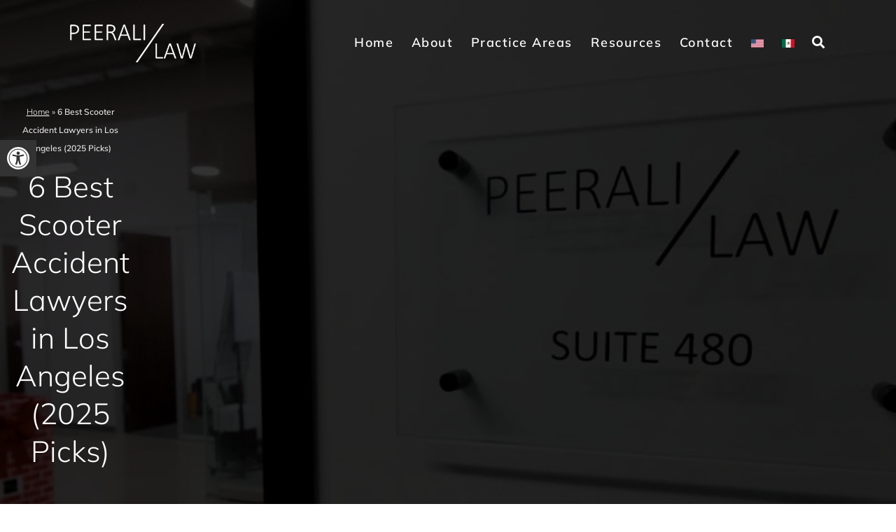

--- FILE ---
content_type: text/html; charset=UTF-8
request_url: https://www.peeralilaw.com/best-injury-lawyers/best-scooter-accident-lawyers/
body_size: 71493
content:
<!DOCTYPE html>
<html lang="en-US">
	<head> <script type="text/javascript">
/* <![CDATA[ */
var gform;gform||(document.addEventListener("gform_main_scripts_loaded",function(){gform.scriptsLoaded=!0}),document.addEventListener("gform/theme/scripts_loaded",function(){gform.themeScriptsLoaded=!0}),window.addEventListener("DOMContentLoaded",function(){gform.domLoaded=!0}),gform={domLoaded:!1,scriptsLoaded:!1,themeScriptsLoaded:!1,isFormEditor:()=>"function"==typeof InitializeEditor,callIfLoaded:function(o){return!(!gform.domLoaded||!gform.scriptsLoaded||!gform.themeScriptsLoaded&&!gform.isFormEditor()||(gform.isFormEditor()&&console.warn("The use of gform.initializeOnLoaded() is deprecated in the form editor context and will be removed in Gravity Forms 3.1."),o(),0))},initializeOnLoaded:function(o){gform.callIfLoaded(o)||(document.addEventListener("gform_main_scripts_loaded",()=>{gform.scriptsLoaded=!0,gform.callIfLoaded(o)}),document.addEventListener("gform/theme/scripts_loaded",()=>{gform.themeScriptsLoaded=!0,gform.callIfLoaded(o)}),window.addEventListener("DOMContentLoaded",()=>{gform.domLoaded=!0,gform.callIfLoaded(o)}))},hooks:{action:{},filter:{}},addAction:function(o,r,e,t){gform.addHook("action",o,r,e,t)},addFilter:function(o,r,e,t){gform.addHook("filter",o,r,e,t)},doAction:function(o){gform.doHook("action",o,arguments)},applyFilters:function(o){return gform.doHook("filter",o,arguments)},removeAction:function(o,r){gform.removeHook("action",o,r)},removeFilter:function(o,r,e){gform.removeHook("filter",o,r,e)},addHook:function(o,r,e,t,n){null==gform.hooks[o][r]&&(gform.hooks[o][r]=[]);var d=gform.hooks[o][r];null==n&&(n=r+"_"+d.length),gform.hooks[o][r].push({tag:n,callable:e,priority:t=null==t?10:t})},doHook:function(r,o,e){var t;if(e=Array.prototype.slice.call(e,1),null!=gform.hooks[r][o]&&((o=gform.hooks[r][o]).sort(function(o,r){return o.priority-r.priority}),o.forEach(function(o){"function"!=typeof(t=o.callable)&&(t=window[t]),"action"==r?t.apply(null,e):e[0]=t.apply(null,e)})),"filter"==r)return e[0]},removeHook:function(o,r,t,n){var e;null!=gform.hooks[o][r]&&(e=(e=gform.hooks[o][r]).filter(function(o,r,e){return!!(null!=n&&n!=o.tag||null!=t&&t!=o.priority)}),gform.hooks[o][r]=e)}});
/* ]]> */
</script>
<meta charset="UTF-8" /><script>if(navigator.userAgent.match(/MSIE|Internet Explorer/i)||navigator.userAgent.match(/Trident\/7\..*?rv:11/i)){var href=document.location.href;if(!href.match(/[?&]nowprocket/)){if(href.indexOf("?")==-1){if(href.indexOf("#")==-1){document.location.href=href+"?nowprocket=1"}else{document.location.href=href.replace("#","?nowprocket=1#")}}else{if(href.indexOf("#")==-1){document.location.href=href+"&nowprocket=1"}else{document.location.href=href.replace("#","&nowprocket=1#")}}}}</script><script>(()=>{class RocketLazyLoadScripts{constructor(){this.v="2.0.4",this.userEvents=["keydown","keyup","mousedown","mouseup","mousemove","mouseover","mouseout","touchmove","touchstart","touchend","touchcancel","wheel","click","dblclick","input"],this.attributeEvents=["onblur","onclick","oncontextmenu","ondblclick","onfocus","onmousedown","onmouseenter","onmouseleave","onmousemove","onmouseout","onmouseover","onmouseup","onmousewheel","onscroll","onsubmit"]}async t(){this.i(),this.o(),/iP(ad|hone)/.test(navigator.userAgent)&&this.h(),this.u(),this.l(this),this.m(),this.k(this),this.p(this),this._(),await Promise.all([this.R(),this.L()]),this.lastBreath=Date.now(),this.S(this),this.P(),this.D(),this.O(),this.M(),await this.C(this.delayedScripts.normal),await this.C(this.delayedScripts.defer),await this.C(this.delayedScripts.async),await this.T(),await this.F(),await this.j(),await this.A(),window.dispatchEvent(new Event("rocket-allScriptsLoaded")),this.everythingLoaded=!0,this.lastTouchEnd&&await new Promise(t=>setTimeout(t,500-Date.now()+this.lastTouchEnd)),this.I(),this.H(),this.U(),this.W()}i(){this.CSPIssue=sessionStorage.getItem("rocketCSPIssue"),document.addEventListener("securitypolicyviolation",t=>{this.CSPIssue||"script-src-elem"!==t.violatedDirective||"data"!==t.blockedURI||(this.CSPIssue=!0,sessionStorage.setItem("rocketCSPIssue",!0))},{isRocket:!0})}o(){window.addEventListener("pageshow",t=>{this.persisted=t.persisted,this.realWindowLoadedFired=!0},{isRocket:!0}),window.addEventListener("pagehide",()=>{this.onFirstUserAction=null},{isRocket:!0})}h(){let t;function e(e){t=e}window.addEventListener("touchstart",e,{isRocket:!0}),window.addEventListener("touchend",function i(o){o.changedTouches[0]&&t.changedTouches[0]&&Math.abs(o.changedTouches[0].pageX-t.changedTouches[0].pageX)<10&&Math.abs(o.changedTouches[0].pageY-t.changedTouches[0].pageY)<10&&o.timeStamp-t.timeStamp<200&&(window.removeEventListener("touchstart",e,{isRocket:!0}),window.removeEventListener("touchend",i,{isRocket:!0}),"INPUT"===o.target.tagName&&"text"===o.target.type||(o.target.dispatchEvent(new TouchEvent("touchend",{target:o.target,bubbles:!0})),o.target.dispatchEvent(new MouseEvent("mouseover",{target:o.target,bubbles:!0})),o.target.dispatchEvent(new PointerEvent("click",{target:o.target,bubbles:!0,cancelable:!0,detail:1,clientX:o.changedTouches[0].clientX,clientY:o.changedTouches[0].clientY})),event.preventDefault()))},{isRocket:!0})}q(t){this.userActionTriggered||("mousemove"!==t.type||this.firstMousemoveIgnored?"keyup"===t.type||"mouseover"===t.type||"mouseout"===t.type||(this.userActionTriggered=!0,this.onFirstUserAction&&this.onFirstUserAction()):this.firstMousemoveIgnored=!0),"click"===t.type&&t.preventDefault(),t.stopPropagation(),t.stopImmediatePropagation(),"touchstart"===this.lastEvent&&"touchend"===t.type&&(this.lastTouchEnd=Date.now()),"click"===t.type&&(this.lastTouchEnd=0),this.lastEvent=t.type,t.composedPath&&t.composedPath()[0].getRootNode()instanceof ShadowRoot&&(t.rocketTarget=t.composedPath()[0]),this.savedUserEvents.push(t)}u(){this.savedUserEvents=[],this.userEventHandler=this.q.bind(this),this.userEvents.forEach(t=>window.addEventListener(t,this.userEventHandler,{passive:!1,isRocket:!0})),document.addEventListener("visibilitychange",this.userEventHandler,{isRocket:!0})}U(){this.userEvents.forEach(t=>window.removeEventListener(t,this.userEventHandler,{passive:!1,isRocket:!0})),document.removeEventListener("visibilitychange",this.userEventHandler,{isRocket:!0}),this.savedUserEvents.forEach(t=>{(t.rocketTarget||t.target).dispatchEvent(new window[t.constructor.name](t.type,t))})}m(){const t="return false",e=Array.from(this.attributeEvents,t=>"data-rocket-"+t),i="["+this.attributeEvents.join("],[")+"]",o="[data-rocket-"+this.attributeEvents.join("],[data-rocket-")+"]",s=(e,i,o)=>{o&&o!==t&&(e.setAttribute("data-rocket-"+i,o),e["rocket"+i]=new Function("event",o),e.setAttribute(i,t))};new MutationObserver(t=>{for(const n of t)"attributes"===n.type&&(n.attributeName.startsWith("data-rocket-")||this.everythingLoaded?n.attributeName.startsWith("data-rocket-")&&this.everythingLoaded&&this.N(n.target,n.attributeName.substring(12)):s(n.target,n.attributeName,n.target.getAttribute(n.attributeName))),"childList"===n.type&&n.addedNodes.forEach(t=>{if(t.nodeType===Node.ELEMENT_NODE)if(this.everythingLoaded)for(const i of[t,...t.querySelectorAll(o)])for(const t of i.getAttributeNames())e.includes(t)&&this.N(i,t.substring(12));else for(const e of[t,...t.querySelectorAll(i)])for(const t of e.getAttributeNames())this.attributeEvents.includes(t)&&s(e,t,e.getAttribute(t))})}).observe(document,{subtree:!0,childList:!0,attributeFilter:[...this.attributeEvents,...e]})}I(){this.attributeEvents.forEach(t=>{document.querySelectorAll("[data-rocket-"+t+"]").forEach(e=>{this.N(e,t)})})}N(t,e){const i=t.getAttribute("data-rocket-"+e);i&&(t.setAttribute(e,i),t.removeAttribute("data-rocket-"+e))}k(t){Object.defineProperty(HTMLElement.prototype,"onclick",{get(){return this.rocketonclick||null},set(e){this.rocketonclick=e,this.setAttribute(t.everythingLoaded?"onclick":"data-rocket-onclick","this.rocketonclick(event)")}})}S(t){function e(e,i){let o=e[i];e[i]=null,Object.defineProperty(e,i,{get:()=>o,set(s){t.everythingLoaded?o=s:e["rocket"+i]=o=s}})}e(document,"onreadystatechange"),e(window,"onload"),e(window,"onpageshow");try{Object.defineProperty(document,"readyState",{get:()=>t.rocketReadyState,set(e){t.rocketReadyState=e},configurable:!0}),document.readyState="loading"}catch(t){console.log("WPRocket DJE readyState conflict, bypassing")}}l(t){this.originalAddEventListener=EventTarget.prototype.addEventListener,this.originalRemoveEventListener=EventTarget.prototype.removeEventListener,this.savedEventListeners=[],EventTarget.prototype.addEventListener=function(e,i,o){o&&o.isRocket||!t.B(e,this)&&!t.userEvents.includes(e)||t.B(e,this)&&!t.userActionTriggered||e.startsWith("rocket-")||t.everythingLoaded?t.originalAddEventListener.call(this,e,i,o):(t.savedEventListeners.push({target:this,remove:!1,type:e,func:i,options:o}),"mouseenter"!==e&&"mouseleave"!==e||t.originalAddEventListener.call(this,e,t.savedUserEvents.push,o))},EventTarget.prototype.removeEventListener=function(e,i,o){o&&o.isRocket||!t.B(e,this)&&!t.userEvents.includes(e)||t.B(e,this)&&!t.userActionTriggered||e.startsWith("rocket-")||t.everythingLoaded?t.originalRemoveEventListener.call(this,e,i,o):t.savedEventListeners.push({target:this,remove:!0,type:e,func:i,options:o})}}J(t,e){this.savedEventListeners=this.savedEventListeners.filter(i=>{let o=i.type,s=i.target||window;return e!==o||t!==s||(this.B(o,s)&&(i.type="rocket-"+o),this.$(i),!1)})}H(){EventTarget.prototype.addEventListener=this.originalAddEventListener,EventTarget.prototype.removeEventListener=this.originalRemoveEventListener,this.savedEventListeners.forEach(t=>this.$(t))}$(t){t.remove?this.originalRemoveEventListener.call(t.target,t.type,t.func,t.options):this.originalAddEventListener.call(t.target,t.type,t.func,t.options)}p(t){let e;function i(e){return t.everythingLoaded?e:e.split(" ").map(t=>"load"===t||t.startsWith("load.")?"rocket-jquery-load":t).join(" ")}function o(o){function s(e){const s=o.fn[e];o.fn[e]=o.fn.init.prototype[e]=function(){return this[0]===window&&t.userActionTriggered&&("string"==typeof arguments[0]||arguments[0]instanceof String?arguments[0]=i(arguments[0]):"object"==typeof arguments[0]&&Object.keys(arguments[0]).forEach(t=>{const e=arguments[0][t];delete arguments[0][t],arguments[0][i(t)]=e})),s.apply(this,arguments),this}}if(o&&o.fn&&!t.allJQueries.includes(o)){const e={DOMContentLoaded:[],"rocket-DOMContentLoaded":[]};for(const t in e)document.addEventListener(t,()=>{e[t].forEach(t=>t())},{isRocket:!0});o.fn.ready=o.fn.init.prototype.ready=function(i){function s(){parseInt(o.fn.jquery)>2?setTimeout(()=>i.bind(document)(o)):i.bind(document)(o)}return"function"==typeof i&&(t.realDomReadyFired?!t.userActionTriggered||t.fauxDomReadyFired?s():e["rocket-DOMContentLoaded"].push(s):e.DOMContentLoaded.push(s)),o([])},s("on"),s("one"),s("off"),t.allJQueries.push(o)}e=o}t.allJQueries=[],o(window.jQuery),Object.defineProperty(window,"jQuery",{get:()=>e,set(t){o(t)}})}P(){const t=new Map;document.write=document.writeln=function(e){const i=document.currentScript,o=document.createRange(),s=i.parentElement;let n=t.get(i);void 0===n&&(n=i.nextSibling,t.set(i,n));const c=document.createDocumentFragment();o.setStart(c,0),c.appendChild(o.createContextualFragment(e)),s.insertBefore(c,n)}}async R(){return new Promise(t=>{this.userActionTriggered?t():this.onFirstUserAction=t})}async L(){return new Promise(t=>{document.addEventListener("DOMContentLoaded",()=>{this.realDomReadyFired=!0,t()},{isRocket:!0})})}async j(){return this.realWindowLoadedFired?Promise.resolve():new Promise(t=>{window.addEventListener("load",t,{isRocket:!0})})}M(){this.pendingScripts=[];this.scriptsMutationObserver=new MutationObserver(t=>{for(const e of t)e.addedNodes.forEach(t=>{"SCRIPT"!==t.tagName||t.noModule||t.isWPRocket||this.pendingScripts.push({script:t,promise:new Promise(e=>{const i=()=>{const i=this.pendingScripts.findIndex(e=>e.script===t);i>=0&&this.pendingScripts.splice(i,1),e()};t.addEventListener("load",i,{isRocket:!0}),t.addEventListener("error",i,{isRocket:!0}),setTimeout(i,1e3)})})})}),this.scriptsMutationObserver.observe(document,{childList:!0,subtree:!0})}async F(){await this.X(),this.pendingScripts.length?(await this.pendingScripts[0].promise,await this.F()):this.scriptsMutationObserver.disconnect()}D(){this.delayedScripts={normal:[],async:[],defer:[]},document.querySelectorAll("script[type$=rocketlazyloadscript]").forEach(t=>{t.hasAttribute("data-rocket-src")?t.hasAttribute("async")&&!1!==t.async?this.delayedScripts.async.push(t):t.hasAttribute("defer")&&!1!==t.defer||"module"===t.getAttribute("data-rocket-type")?this.delayedScripts.defer.push(t):this.delayedScripts.normal.push(t):this.delayedScripts.normal.push(t)})}async _(){await this.L();let t=[];document.querySelectorAll("script[type$=rocketlazyloadscript][data-rocket-src]").forEach(e=>{let i=e.getAttribute("data-rocket-src");if(i&&!i.startsWith("data:")){i.startsWith("//")&&(i=location.protocol+i);try{const o=new URL(i).origin;o!==location.origin&&t.push({src:o,crossOrigin:e.crossOrigin||"module"===e.getAttribute("data-rocket-type")})}catch(t){}}}),t=[...new Map(t.map(t=>[JSON.stringify(t),t])).values()],this.Y(t,"preconnect")}async G(t){if(await this.K(),!0!==t.noModule||!("noModule"in HTMLScriptElement.prototype))return new Promise(e=>{let i;function o(){(i||t).setAttribute("data-rocket-status","executed"),e()}try{if(navigator.userAgent.includes("Firefox/")||""===navigator.vendor||this.CSPIssue)i=document.createElement("script"),[...t.attributes].forEach(t=>{let e=t.nodeName;"type"!==e&&("data-rocket-type"===e&&(e="type"),"data-rocket-src"===e&&(e="src"),i.setAttribute(e,t.nodeValue))}),t.text&&(i.text=t.text),t.nonce&&(i.nonce=t.nonce),i.hasAttribute("src")?(i.addEventListener("load",o,{isRocket:!0}),i.addEventListener("error",()=>{i.setAttribute("data-rocket-status","failed-network"),e()},{isRocket:!0}),setTimeout(()=>{i.isConnected||e()},1)):(i.text=t.text,o()),i.isWPRocket=!0,t.parentNode.replaceChild(i,t);else{const i=t.getAttribute("data-rocket-type"),s=t.getAttribute("data-rocket-src");i?(t.type=i,t.removeAttribute("data-rocket-type")):t.removeAttribute("type"),t.addEventListener("load",o,{isRocket:!0}),t.addEventListener("error",i=>{this.CSPIssue&&i.target.src.startsWith("data:")?(console.log("WPRocket: CSP fallback activated"),t.removeAttribute("src"),this.G(t).then(e)):(t.setAttribute("data-rocket-status","failed-network"),e())},{isRocket:!0}),s?(t.fetchPriority="high",t.removeAttribute("data-rocket-src"),t.src=s):t.src="data:text/javascript;base64,"+window.btoa(unescape(encodeURIComponent(t.text)))}}catch(i){t.setAttribute("data-rocket-status","failed-transform"),e()}});t.setAttribute("data-rocket-status","skipped")}async C(t){const e=t.shift();return e?(e.isConnected&&await this.G(e),this.C(t)):Promise.resolve()}O(){this.Y([...this.delayedScripts.normal,...this.delayedScripts.defer,...this.delayedScripts.async],"preload")}Y(t,e){this.trash=this.trash||[];let i=!0;var o=document.createDocumentFragment();t.forEach(t=>{const s=t.getAttribute&&t.getAttribute("data-rocket-src")||t.src;if(s&&!s.startsWith("data:")){const n=document.createElement("link");n.href=s,n.rel=e,"preconnect"!==e&&(n.as="script",n.fetchPriority=i?"high":"low"),t.getAttribute&&"module"===t.getAttribute("data-rocket-type")&&(n.crossOrigin=!0),t.crossOrigin&&(n.crossOrigin=t.crossOrigin),t.integrity&&(n.integrity=t.integrity),t.nonce&&(n.nonce=t.nonce),o.appendChild(n),this.trash.push(n),i=!1}}),document.head.appendChild(o)}W(){this.trash.forEach(t=>t.remove())}async T(){try{document.readyState="interactive"}catch(t){}this.fauxDomReadyFired=!0;try{await this.K(),this.J(document,"readystatechange"),document.dispatchEvent(new Event("rocket-readystatechange")),await this.K(),document.rocketonreadystatechange&&document.rocketonreadystatechange(),await this.K(),this.J(document,"DOMContentLoaded"),document.dispatchEvent(new Event("rocket-DOMContentLoaded")),await this.K(),this.J(window,"DOMContentLoaded"),window.dispatchEvent(new Event("rocket-DOMContentLoaded"))}catch(t){console.error(t)}}async A(){try{document.readyState="complete"}catch(t){}try{await this.K(),this.J(document,"readystatechange"),document.dispatchEvent(new Event("rocket-readystatechange")),await this.K(),document.rocketonreadystatechange&&document.rocketonreadystatechange(),await this.K(),this.J(window,"load"),window.dispatchEvent(new Event("rocket-load")),await this.K(),window.rocketonload&&window.rocketonload(),await this.K(),this.allJQueries.forEach(t=>t(window).trigger("rocket-jquery-load")),await this.K(),this.J(window,"pageshow");const t=new Event("rocket-pageshow");t.persisted=this.persisted,window.dispatchEvent(t),await this.K(),window.rocketonpageshow&&window.rocketonpageshow({persisted:this.persisted})}catch(t){console.error(t)}}async K(){Date.now()-this.lastBreath>45&&(await this.X(),this.lastBreath=Date.now())}async X(){return document.hidden?new Promise(t=>setTimeout(t)):new Promise(t=>requestAnimationFrame(t))}B(t,e){return e===document&&"readystatechange"===t||(e===document&&"DOMContentLoaded"===t||(e===window&&"DOMContentLoaded"===t||(e===window&&"load"===t||e===window&&"pageshow"===t)))}static run(){(new RocketLazyLoadScripts).t()}}RocketLazyLoadScripts.run()})();</script>
		
		<title>6 Best Scooter Accident Lawyers in Los Angeles (2025 Picks)</title>
<link data-rocket-preload as="style" href="https://fonts.googleapis.com/css2?family=Mulish:ital,wght@0,300;0,400;0,500;0,600;0,700;0,800;0,900;1,600&#038;family=Playfair+Display:ital,wght@0,300;0,400;0,500;0,600;0,700;0,800;0,900;1,600&#038;display=swap" rel="preload">
<link crossorigin data-rocket-preload as="font" href="https://fonts.gstatic.com/s/mulish/v18/1Ptvg83HX_SGhgqk3wot.woff2" rel="preload">
<link crossorigin data-rocket-preload as="font" href="https://www.peeralilaw.com/wp-content/themes/JurisBase_Parent/inc/plugins/font-awesome/webfonts/fa-regular-400.woff2" rel="preload">
<link href="https://fonts.googleapis.com/css2?family=Mulish:ital,wght@0,300;0,400;0,500;0,600;0,700;0,800;0,900;1,600&#038;family=Playfair+Display:ital,wght@0,300;0,400;0,500;0,600;0,700;0,800;0,900;1,600&#038;display=swap" media="print" onload="this.media=&#039;all&#039;" rel="stylesheet">
<style id="wpr-usedcss">@font-face{font-family:Mulish;font-style:normal;font-weight:300;font-display:swap;src:url(https://fonts.gstatic.com/s/mulish/v18/1Ptvg83HX_SGhgqk3wot.woff2) format('woff2');unicode-range:U+0000-00FF,U+0131,U+0152-0153,U+02BB-02BC,U+02C6,U+02DA,U+02DC,U+0304,U+0308,U+0329,U+2000-206F,U+20AC,U+2122,U+2191,U+2193,U+2212,U+2215,U+FEFF,U+FFFD}@font-face{font-family:Mulish;font-style:normal;font-weight:400;font-display:swap;src:url(https://fonts.gstatic.com/s/mulish/v18/1Ptvg83HX_SGhgqk3wot.woff2) format('woff2');unicode-range:U+0000-00FF,U+0131,U+0152-0153,U+02BB-02BC,U+02C6,U+02DA,U+02DC,U+0304,U+0308,U+0329,U+2000-206F,U+20AC,U+2122,U+2191,U+2193,U+2212,U+2215,U+FEFF,U+FFFD}@font-face{font-family:Mulish;font-style:normal;font-weight:500;font-display:swap;src:url(https://fonts.gstatic.com/s/mulish/v18/1Ptvg83HX_SGhgqk3wot.woff2) format('woff2');unicode-range:U+0000-00FF,U+0131,U+0152-0153,U+02BB-02BC,U+02C6,U+02DA,U+02DC,U+0304,U+0308,U+0329,U+2000-206F,U+20AC,U+2122,U+2191,U+2193,U+2212,U+2215,U+FEFF,U+FFFD}@font-face{font-family:Mulish;font-style:normal;font-weight:600;font-display:swap;src:url(https://fonts.gstatic.com/s/mulish/v18/1Ptvg83HX_SGhgqk3wot.woff2) format('woff2');unicode-range:U+0000-00FF,U+0131,U+0152-0153,U+02BB-02BC,U+02C6,U+02DA,U+02DC,U+0304,U+0308,U+0329,U+2000-206F,U+20AC,U+2122,U+2191,U+2193,U+2212,U+2215,U+FEFF,U+FFFD}@font-face{font-family:Mulish;font-style:normal;font-weight:700;font-display:swap;src:url(https://fonts.gstatic.com/s/mulish/v18/1Ptvg83HX_SGhgqk3wot.woff2) format('woff2');unicode-range:U+0000-00FF,U+0131,U+0152-0153,U+02BB-02BC,U+02C6,U+02DA,U+02DC,U+0304,U+0308,U+0329,U+2000-206F,U+20AC,U+2122,U+2191,U+2193,U+2212,U+2215,U+FEFF,U+FFFD}@font-face{font-family:Mulish;font-style:normal;font-weight:800;font-display:swap;src:url(https://fonts.gstatic.com/s/mulish/v18/1Ptvg83HX_SGhgqk3wot.woff2) format('woff2');unicode-range:U+0000-00FF,U+0131,U+0152-0153,U+02BB-02BC,U+02C6,U+02DA,U+02DC,U+0304,U+0308,U+0329,U+2000-206F,U+20AC,U+2122,U+2191,U+2193,U+2212,U+2215,U+FEFF,U+FFFD}@font-face{font-family:Mulish;font-style:normal;font-weight:900;font-display:swap;src:url(https://fonts.gstatic.com/s/mulish/v18/1Ptvg83HX_SGhgqk3wot.woff2) format('woff2');unicode-range:U+0000-00FF,U+0131,U+0152-0153,U+02BB-02BC,U+02C6,U+02DA,U+02DC,U+0304,U+0308,U+0329,U+2000-206F,U+20AC,U+2122,U+2191,U+2193,U+2212,U+2215,U+FEFF,U+FFFD}img:is([sizes=auto i],[sizes^="auto," i]){contain-intrinsic-size:3000px 1500px}img.emoji{display:inline!important;border:none!important;box-shadow:none!important;height:1em!important;width:1em!important;margin:0 .07em!important;vertical-align:-.1em!important;background:0 0!important;padding:0!important}:where(.wp-block-button__link){border-radius:9999px;box-shadow:none;padding:calc(.667em + 2px) calc(1.333em + 2px);text-decoration:none}:root :where(.wp-block-button .wp-block-button__link.is-style-outline),:root :where(.wp-block-button.is-style-outline>.wp-block-button__link){border:2px solid;padding:.667em 1.333em}:root :where(.wp-block-button .wp-block-button__link.is-style-outline:not(.has-text-color)),:root :where(.wp-block-button.is-style-outline>.wp-block-button__link:not(.has-text-color)){color:currentColor}:root :where(.wp-block-button .wp-block-button__link.is-style-outline:not(.has-background)),:root :where(.wp-block-button.is-style-outline>.wp-block-button__link:not(.has-background)){background-color:initial;background-image:none}:where(.wp-block-calendar table:not(.has-background) th){background:#ddd}:where(.wp-block-columns){margin-bottom:1.75em}:where(.wp-block-columns.has-background){padding:1.25em 2.375em}:where(.wp-block-post-comments input[type=submit]){border:none}:where(.wp-block-cover-image:not(.has-text-color)),:where(.wp-block-cover:not(.has-text-color)){color:#fff}:where(.wp-block-cover-image.is-light:not(.has-text-color)),:where(.wp-block-cover.is-light:not(.has-text-color)){color:#000}:root :where(.wp-block-cover h1:not(.has-text-color)),:root :where(.wp-block-cover h2:not(.has-text-color)),:root :where(.wp-block-cover h3:not(.has-text-color)),:root :where(.wp-block-cover h4:not(.has-text-color)),:root :where(.wp-block-cover h5:not(.has-text-color)),:root :where(.wp-block-cover h6:not(.has-text-color)),:root :where(.wp-block-cover p:not(.has-text-color)){color:inherit}:where(.wp-block-file){margin-bottom:1.5em}:where(.wp-block-file__button){border-radius:2em;display:inline-block;padding:.5em 1em}:where(.wp-block-file__button):is(a):active,:where(.wp-block-file__button):is(a):focus,:where(.wp-block-file__button):is(a):hover,:where(.wp-block-file__button):is(a):visited{box-shadow:none;color:#fff;opacity:.85;text-decoration:none}:where(.wp-block-group.wp-block-group-is-layout-constrained){position:relative}.wp-block-image>a,.wp-block-image>figure>a{display:inline-block}.wp-block-image img{box-sizing:border-box;height:auto;max-width:100%;vertical-align:bottom}@media not (prefers-reduced-motion){.wp-block-image img.hide{visibility:hidden}.wp-block-image img.show{animation:.4s show-content-image}}.wp-block-image .alignright,.wp-block-image.alignright{display:table}.wp-block-image .alignright{float:right;margin:.5em 0 .5em 1em}.wp-block-image :where(figcaption){margin-bottom:1em;margin-top:.5em}:root :where(.wp-block-image.is-style-rounded img,.wp-block-image .is-style-rounded img){border-radius:9999px}.wp-block-image figure{margin:0}@keyframes show-content-image{0%{visibility:hidden}99%{visibility:hidden}to{visibility:visible}}:where(.wp-block-latest-comments:not([style*=line-height] .wp-block-latest-comments__comment)){line-height:1.1}:where(.wp-block-latest-comments:not([style*=line-height] .wp-block-latest-comments__comment-excerpt p)){line-height:1.8}:root :where(.wp-block-latest-posts.is-grid){padding:0}:root :where(.wp-block-latest-posts.wp-block-latest-posts__list){padding-left:0}ul{box-sizing:border-box}:root :where(.wp-block-list.has-background){padding:1.25em 2.375em}:where(.wp-block-navigation.has-background .wp-block-navigation-item a:not(.wp-element-button)),:where(.wp-block-navigation.has-background .wp-block-navigation-submenu a:not(.wp-element-button)){padding:.5em 1em}:where(.wp-block-navigation .wp-block-navigation__submenu-container .wp-block-navigation-item a:not(.wp-element-button)),:where(.wp-block-navigation .wp-block-navigation__submenu-container .wp-block-navigation-submenu a:not(.wp-element-button)),:where(.wp-block-navigation .wp-block-navigation__submenu-container .wp-block-navigation-submenu button.wp-block-navigation-item__content),:where(.wp-block-navigation .wp-block-navigation__submenu-container .wp-block-pages-list__item button.wp-block-navigation-item__content){padding:.5em 1em}:root :where(p.has-background){padding:1.25em 2.375em}:where(p.has-text-color:not(.has-link-color)) a{color:inherit}:where(.wp-block-post-comments-form) input:not([type=submit]),:where(.wp-block-post-comments-form) textarea{border:1px solid #949494;font-family:inherit;font-size:1em}:where(.wp-block-post-comments-form) input:where(:not([type=submit]):not([type=checkbox])),:where(.wp-block-post-comments-form) textarea{padding:calc(.667em + 2px)}:where(.wp-block-post-excerpt){box-sizing:border-box;margin-bottom:var(--wp--style--block-gap);margin-top:var(--wp--style--block-gap)}:where(.wp-block-preformatted.has-background){padding:1.25em 2.375em}:where(.wp-block-search__button){border:1px solid #ccc;padding:6px 10px}:where(.wp-block-search__input){font-family:inherit;font-size:inherit;font-style:inherit;font-weight:inherit;letter-spacing:inherit;line-height:inherit;text-transform:inherit}:where(.wp-block-search__button-inside .wp-block-search__inside-wrapper){border:1px solid #949494;box-sizing:border-box;padding:4px}:where(.wp-block-search__button-inside .wp-block-search__inside-wrapper) .wp-block-search__input{border:none;border-radius:0;padding:0 4px}:where(.wp-block-search__button-inside .wp-block-search__inside-wrapper) .wp-block-search__input:focus{outline:0}:where(.wp-block-search__button-inside .wp-block-search__inside-wrapper) :where(.wp-block-search__button){padding:4px 8px}:root :where(.wp-block-separator.is-style-dots){height:auto;line-height:1;text-align:center}:root :where(.wp-block-separator.is-style-dots):before{color:currentColor;content:"···";font-family:serif;font-size:1.5em;letter-spacing:2em;padding-left:2em}:root :where(.wp-block-site-logo.is-style-rounded){border-radius:9999px}:where(.wp-block-social-links:not(.is-style-logos-only)) .wp-social-link{background-color:#f0f0f0;color:#444}:where(.wp-block-social-links:not(.is-style-logos-only)) .wp-social-link-amazon{background-color:#f90;color:#fff}:where(.wp-block-social-links:not(.is-style-logos-only)) .wp-social-link-bandcamp{background-color:#1ea0c3;color:#fff}:where(.wp-block-social-links:not(.is-style-logos-only)) .wp-social-link-behance{background-color:#0757fe;color:#fff}:where(.wp-block-social-links:not(.is-style-logos-only)) .wp-social-link-bluesky{background-color:#0a7aff;color:#fff}:where(.wp-block-social-links:not(.is-style-logos-only)) .wp-social-link-codepen{background-color:#1e1f26;color:#fff}:where(.wp-block-social-links:not(.is-style-logos-only)) .wp-social-link-deviantart{background-color:#02e49b;color:#fff}:where(.wp-block-social-links:not(.is-style-logos-only)) .wp-social-link-discord{background-color:#5865f2;color:#fff}:where(.wp-block-social-links:not(.is-style-logos-only)) .wp-social-link-dribbble{background-color:#e94c89;color:#fff}:where(.wp-block-social-links:not(.is-style-logos-only)) .wp-social-link-dropbox{background-color:#4280ff;color:#fff}:where(.wp-block-social-links:not(.is-style-logos-only)) .wp-social-link-etsy{background-color:#f45800;color:#fff}:where(.wp-block-social-links:not(.is-style-logos-only)) .wp-social-link-facebook{background-color:#0866ff;color:#fff}:where(.wp-block-social-links:not(.is-style-logos-only)) .wp-social-link-fivehundredpx{background-color:#000;color:#fff}:where(.wp-block-social-links:not(.is-style-logos-only)) .wp-social-link-flickr{background-color:#0461dd;color:#fff}:where(.wp-block-social-links:not(.is-style-logos-only)) .wp-social-link-foursquare{background-color:#e65678;color:#fff}:where(.wp-block-social-links:not(.is-style-logos-only)) .wp-social-link-github{background-color:#24292d;color:#fff}:where(.wp-block-social-links:not(.is-style-logos-only)) .wp-social-link-goodreads{background-color:#eceadd;color:#382110}:where(.wp-block-social-links:not(.is-style-logos-only)) .wp-social-link-google{background-color:#ea4434;color:#fff}:where(.wp-block-social-links:not(.is-style-logos-only)) .wp-social-link-gravatar{background-color:#1d4fc4;color:#fff}:where(.wp-block-social-links:not(.is-style-logos-only)) .wp-social-link-instagram{background-color:#f00075;color:#fff}:where(.wp-block-social-links:not(.is-style-logos-only)) .wp-social-link-lastfm{background-color:#e21b24;color:#fff}:where(.wp-block-social-links:not(.is-style-logos-only)) .wp-social-link-linkedin{background-color:#0d66c2;color:#fff}:where(.wp-block-social-links:not(.is-style-logos-only)) .wp-social-link-mastodon{background-color:#3288d4;color:#fff}:where(.wp-block-social-links:not(.is-style-logos-only)) .wp-social-link-medium{background-color:#000;color:#fff}:where(.wp-block-social-links:not(.is-style-logos-only)) .wp-social-link-meetup{background-color:#f6405f;color:#fff}:where(.wp-block-social-links:not(.is-style-logos-only)) .wp-social-link-patreon{background-color:#000;color:#fff}:where(.wp-block-social-links:not(.is-style-logos-only)) .wp-social-link-pinterest{background-color:#e60122;color:#fff}:where(.wp-block-social-links:not(.is-style-logos-only)) .wp-social-link-pocket{background-color:#ef4155;color:#fff}:where(.wp-block-social-links:not(.is-style-logos-only)) .wp-social-link-reddit{background-color:#ff4500;color:#fff}:where(.wp-block-social-links:not(.is-style-logos-only)) .wp-social-link-skype{background-color:#0478d7;color:#fff}:where(.wp-block-social-links:not(.is-style-logos-only)) .wp-social-link-snapchat{background-color:#fefc00;color:#fff;stroke:#000}:where(.wp-block-social-links:not(.is-style-logos-only)) .wp-social-link-soundcloud{background-color:#ff5600;color:#fff}:where(.wp-block-social-links:not(.is-style-logos-only)) .wp-social-link-spotify{background-color:#1bd760;color:#fff}:where(.wp-block-social-links:not(.is-style-logos-only)) .wp-social-link-telegram{background-color:#2aabee;color:#fff}:where(.wp-block-social-links:not(.is-style-logos-only)) .wp-social-link-threads{background-color:#000;color:#fff}:where(.wp-block-social-links:not(.is-style-logos-only)) .wp-social-link-tiktok{background-color:#000;color:#fff}:where(.wp-block-social-links:not(.is-style-logos-only)) .wp-social-link-tumblr{background-color:#011835;color:#fff}:where(.wp-block-social-links:not(.is-style-logos-only)) .wp-social-link-twitch{background-color:#6440a4;color:#fff}:where(.wp-block-social-links:not(.is-style-logos-only)) .wp-social-link-twitter{background-color:#1da1f2;color:#fff}:where(.wp-block-social-links:not(.is-style-logos-only)) .wp-social-link-vimeo{background-color:#1eb7ea;color:#fff}:where(.wp-block-social-links:not(.is-style-logos-only)) .wp-social-link-vk{background-color:#4680c2;color:#fff}:where(.wp-block-social-links:not(.is-style-logos-only)) .wp-social-link-wordpress{background-color:#3499cd;color:#fff}:where(.wp-block-social-links:not(.is-style-logos-only)) .wp-social-link-whatsapp{background-color:#25d366;color:#fff}:where(.wp-block-social-links:not(.is-style-logos-only)) .wp-social-link-x{background-color:#000;color:#fff}:where(.wp-block-social-links:not(.is-style-logos-only)) .wp-social-link-yelp{background-color:#d32422;color:#fff}:where(.wp-block-social-links:not(.is-style-logos-only)) .wp-social-link-youtube{background-color:red;color:#fff}:where(.wp-block-social-links.is-style-logos-only) .wp-social-link{background:0 0}:where(.wp-block-social-links.is-style-logos-only) .wp-social-link svg{height:1.25em;width:1.25em}:where(.wp-block-social-links.is-style-logos-only) .wp-social-link-amazon{color:#f90}:where(.wp-block-social-links.is-style-logos-only) .wp-social-link-bandcamp{color:#1ea0c3}:where(.wp-block-social-links.is-style-logos-only) .wp-social-link-behance{color:#0757fe}:where(.wp-block-social-links.is-style-logos-only) .wp-social-link-bluesky{color:#0a7aff}:where(.wp-block-social-links.is-style-logos-only) .wp-social-link-codepen{color:#1e1f26}:where(.wp-block-social-links.is-style-logos-only) .wp-social-link-deviantart{color:#02e49b}:where(.wp-block-social-links.is-style-logos-only) .wp-social-link-discord{color:#5865f2}:where(.wp-block-social-links.is-style-logos-only) .wp-social-link-dribbble{color:#e94c89}:where(.wp-block-social-links.is-style-logos-only) .wp-social-link-dropbox{color:#4280ff}:where(.wp-block-social-links.is-style-logos-only) .wp-social-link-etsy{color:#f45800}:where(.wp-block-social-links.is-style-logos-only) .wp-social-link-facebook{color:#0866ff}:where(.wp-block-social-links.is-style-logos-only) .wp-social-link-fivehundredpx{color:#000}:where(.wp-block-social-links.is-style-logos-only) .wp-social-link-flickr{color:#0461dd}:where(.wp-block-social-links.is-style-logos-only) .wp-social-link-foursquare{color:#e65678}:where(.wp-block-social-links.is-style-logos-only) .wp-social-link-github{color:#24292d}:where(.wp-block-social-links.is-style-logos-only) .wp-social-link-goodreads{color:#382110}:where(.wp-block-social-links.is-style-logos-only) .wp-social-link-google{color:#ea4434}:where(.wp-block-social-links.is-style-logos-only) .wp-social-link-gravatar{color:#1d4fc4}:where(.wp-block-social-links.is-style-logos-only) .wp-social-link-instagram{color:#f00075}:where(.wp-block-social-links.is-style-logos-only) .wp-social-link-lastfm{color:#e21b24}:where(.wp-block-social-links.is-style-logos-only) .wp-social-link-linkedin{color:#0d66c2}:where(.wp-block-social-links.is-style-logos-only) .wp-social-link-mastodon{color:#3288d4}:where(.wp-block-social-links.is-style-logos-only) .wp-social-link-medium{color:#000}:where(.wp-block-social-links.is-style-logos-only) .wp-social-link-meetup{color:#f6405f}:where(.wp-block-social-links.is-style-logos-only) .wp-social-link-patreon{color:#000}:where(.wp-block-social-links.is-style-logos-only) .wp-social-link-pinterest{color:#e60122}:where(.wp-block-social-links.is-style-logos-only) .wp-social-link-pocket{color:#ef4155}:where(.wp-block-social-links.is-style-logos-only) .wp-social-link-reddit{color:#ff4500}:where(.wp-block-social-links.is-style-logos-only) .wp-social-link-skype{color:#0478d7}:where(.wp-block-social-links.is-style-logos-only) .wp-social-link-snapchat{color:#fff;stroke:#000}:where(.wp-block-social-links.is-style-logos-only) .wp-social-link-soundcloud{color:#ff5600}:where(.wp-block-social-links.is-style-logos-only) .wp-social-link-spotify{color:#1bd760}:where(.wp-block-social-links.is-style-logos-only) .wp-social-link-telegram{color:#2aabee}:where(.wp-block-social-links.is-style-logos-only) .wp-social-link-threads{color:#000}:where(.wp-block-social-links.is-style-logos-only) .wp-social-link-tiktok{color:#000}:where(.wp-block-social-links.is-style-logos-only) .wp-social-link-tumblr{color:#011835}:where(.wp-block-social-links.is-style-logos-only) .wp-social-link-twitch{color:#6440a4}:where(.wp-block-social-links.is-style-logos-only) .wp-social-link-twitter{color:#1da1f2}:where(.wp-block-social-links.is-style-logos-only) .wp-social-link-vimeo{color:#1eb7ea}:where(.wp-block-social-links.is-style-logos-only) .wp-social-link-vk{color:#4680c2}:where(.wp-block-social-links.is-style-logos-only) .wp-social-link-whatsapp{color:#25d366}:where(.wp-block-social-links.is-style-logos-only) .wp-social-link-wordpress{color:#3499cd}:where(.wp-block-social-links.is-style-logos-only) .wp-social-link-x{color:#000}:where(.wp-block-social-links.is-style-logos-only) .wp-social-link-yelp{color:#d32422}:where(.wp-block-social-links.is-style-logos-only) .wp-social-link-youtube{color:red}:root :where(.wp-block-social-links .wp-social-link a){padding:.25em}:root :where(.wp-block-social-links.is-style-logos-only .wp-social-link a){padding:0}:root :where(.wp-block-social-links.is-style-pill-shape .wp-social-link a){padding-left:.6666666667em;padding-right:.6666666667em}:root :where(.wp-block-tag-cloud.is-style-outline){display:flex;flex-wrap:wrap;gap:1ch}:root :where(.wp-block-tag-cloud.is-style-outline a){border:1px solid;font-size:unset!important;margin-right:0;padding:1ch 2ch;text-decoration:none!important}:root :where(.wp-block-table-of-contents){box-sizing:border-box}:where(.wp-block-term-description){box-sizing:border-box;margin-bottom:var(--wp--style--block-gap);margin-top:var(--wp--style--block-gap)}:where(pre.wp-block-verse){font-family:inherit}:root{--wp--preset--font-size--normal:16px;--wp--preset--font-size--huge:42px}.screen-reader-text{border:0;clip-path:inset(50%);height:1px;margin:-1px;overflow:hidden;padding:0;position:absolute;width:1px;word-wrap:normal!important}.screen-reader-text:focus{background-color:#ddd;clip-path:none;color:#444;display:block;font-size:1em;height:auto;left:5px;line-height:normal;padding:15px 23px 14px;text-decoration:none;top:5px;width:auto;z-index:100000}html :where(.has-border-color){border-style:solid}html :where([style*=border-top-color]){border-top-style:solid}html :where([style*=border-right-color]){border-right-style:solid}html :where([style*=border-bottom-color]){border-bottom-style:solid}html :where([style*=border-left-color]){border-left-style:solid}html :where([style*=border-width]){border-style:solid}html :where([style*=border-top-width]){border-top-style:solid}html :where([style*=border-right-width]){border-right-style:solid}html :where([style*=border-bottom-width]){border-bottom-style:solid}html :where([style*=border-left-width]){border-left-style:solid}html :where(img[class*=wp-image-]){height:auto;max-width:100%}:where(figure){margin:0 0 1em}html :where(.is-position-sticky){--wp-admin--admin-bar--position-offset:var(--wp-admin--admin-bar--height,0px)}@media screen and (max-width:600px){html :where(.is-position-sticky){--wp-admin--admin-bar--position-offset:0px}}:root{--wp--preset--aspect-ratio--square:1;--wp--preset--aspect-ratio--4-3:4/3;--wp--preset--aspect-ratio--3-4:3/4;--wp--preset--aspect-ratio--3-2:3/2;--wp--preset--aspect-ratio--2-3:2/3;--wp--preset--aspect-ratio--16-9:16/9;--wp--preset--aspect-ratio--9-16:9/16;--wp--preset--color--black:#000000;--wp--preset--color--cyan-bluish-gray:#abb8c3;--wp--preset--color--white:#ffffff;--wp--preset--color--pale-pink:#f78da7;--wp--preset--color--vivid-red:#cf2e2e;--wp--preset--color--luminous-vivid-orange:#ff6900;--wp--preset--color--luminous-vivid-amber:#fcb900;--wp--preset--color--light-green-cyan:#7bdcb5;--wp--preset--color--vivid-green-cyan:#00d084;--wp--preset--color--pale-cyan-blue:#8ed1fc;--wp--preset--color--vivid-cyan-blue:#0693e3;--wp--preset--color--vivid-purple:#9b51e0;--wp--preset--gradient--vivid-cyan-blue-to-vivid-purple:linear-gradient(135deg,rgba(6, 147, 227, 1) 0%,rgb(155, 81, 224) 100%);--wp--preset--gradient--light-green-cyan-to-vivid-green-cyan:linear-gradient(135deg,rgb(122, 220, 180) 0%,rgb(0, 208, 130) 100%);--wp--preset--gradient--luminous-vivid-amber-to-luminous-vivid-orange:linear-gradient(135deg,rgba(252, 185, 0, 1) 0%,rgba(255, 105, 0, 1) 100%);--wp--preset--gradient--luminous-vivid-orange-to-vivid-red:linear-gradient(135deg,rgba(255, 105, 0, 1) 0%,rgb(207, 46, 46) 100%);--wp--preset--gradient--very-light-gray-to-cyan-bluish-gray:linear-gradient(135deg,rgb(238, 238, 238) 0%,rgb(169, 184, 195) 100%);--wp--preset--gradient--cool-to-warm-spectrum:linear-gradient(135deg,rgb(74, 234, 220) 0%,rgb(151, 120, 209) 20%,rgb(207, 42, 186) 40%,rgb(238, 44, 130) 60%,rgb(251, 105, 98) 80%,rgb(254, 248, 76) 100%);--wp--preset--gradient--blush-light-purple:linear-gradient(135deg,rgb(255, 206, 236) 0%,rgb(152, 150, 240) 100%);--wp--preset--gradient--blush-bordeaux:linear-gradient(135deg,rgb(254, 205, 165) 0%,rgb(254, 45, 45) 50%,rgb(107, 0, 62) 100%);--wp--preset--gradient--luminous-dusk:linear-gradient(135deg,rgb(255, 203, 112) 0%,rgb(199, 81, 192) 50%,rgb(65, 88, 208) 100%);--wp--preset--gradient--pale-ocean:linear-gradient(135deg,rgb(255, 245, 203) 0%,rgb(182, 227, 212) 50%,rgb(51, 167, 181) 100%);--wp--preset--gradient--electric-grass:linear-gradient(135deg,rgb(202, 248, 128) 0%,rgb(113, 206, 126) 100%);--wp--preset--gradient--midnight:linear-gradient(135deg,rgb(2, 3, 129) 0%,rgb(40, 116, 252) 100%);--wp--preset--font-size--small:13px;--wp--preset--font-size--medium:20px;--wp--preset--font-size--large:36px;--wp--preset--font-size--x-large:42px;--wp--preset--spacing--20:0.44rem;--wp--preset--spacing--30:0.67rem;--wp--preset--spacing--40:1rem;--wp--preset--spacing--50:1.5rem;--wp--preset--spacing--60:2.25rem;--wp--preset--spacing--70:3.38rem;--wp--preset--spacing--80:5.06rem;--wp--preset--shadow--natural:6px 6px 9px rgba(0, 0, 0, .2);--wp--preset--shadow--deep:12px 12px 50px rgba(0, 0, 0, .4);--wp--preset--shadow--sharp:6px 6px 0px rgba(0, 0, 0, .2);--wp--preset--shadow--outlined:6px 6px 0px -3px rgba(255, 255, 255, 1),6px 6px rgba(0, 0, 0, 1);--wp--preset--shadow--crisp:6px 6px 0px rgba(0, 0, 0, 1)}:where(.is-layout-flex){gap:.5em}:where(.is-layout-grid){gap:.5em}:where(.wp-block-post-template.is-layout-flex){gap:1.25em}:where(.wp-block-post-template.is-layout-grid){gap:1.25em}:where(.wp-block-columns.is-layout-flex){gap:2em}:where(.wp-block-columns.is-layout-grid){gap:2em}:root :where(.wp-block-pullquote){font-size:1.5em;line-height:1.6}.post-ratings{width:100%;opacity:1}.post-ratings-loading{display:none;height:16px;text-align:left}.post-ratings-image{border:0}.post-ratings img,.post-ratings-image img,.post-ratings-loading img{border:0;padding:0;margin:0}.wpml-ls-menu-item .wpml-ls-flag{display:inline;vertical-align:baseline}.wpml-ls-menu-item .wpml-ls-flag+span{margin-left:.3em}.rtl .wpml-ls-menu-item .wpml-ls-flag+span{margin-left:0;margin-right:.3em}ul .wpml-ls-menu-item a{display:flex;align-items:center}#ez-toc-container{background:#f9f9f9;border:1px solid #aaa;border-radius:4px;-webkit-box-shadow:0 1px 1px rgba(0,0,0,.05);box-shadow:0 1px 1px rgba(0,0,0,.05);display:table;margin-bottom:1em;padding:10px 20px 10px 10px;position:relative;width:auto}div.ez-toc-widget-container{padding:0;position:relative}#ez-toc-container.ez-toc-white{background:#fff}div.ez-toc-widget-container ul{display:block}div.ez-toc-widget-container li{border:none;padding:0}div.ez-toc-widget-container ul.ez-toc-list{padding:10px}#ez-toc-container ul ul{margin-left:1.5em}#ez-toc-container li,#ez-toc-container ul{padding:0}#ez-toc-container li,#ez-toc-container ul,#ez-toc-container ul li,div.ez-toc-widget-container,div.ez-toc-widget-container li{background:0 0;list-style:none;line-height:1.6;margin:0;overflow:hidden;z-index:1}#ez-toc-container .ez-toc-title{text-align:left;line-height:1.45;margin:0;padding:0}.ez-toc-title-container{display:table;width:100%}.ez-toc-title,.ez-toc-title-toggle{display:inline;text-align:left;vertical-align:middle}.ez-toc-btn{display:inline-block;font-weight:400}#ez-toc-container div.ez-toc-title-container+ul.ez-toc-list{margin-top:1em}#ez-toc-container a{color:#444;box-shadow:none;text-decoration:none;text-shadow:none;display:inline-flex;align-items:stretch;flex-wrap:nowrap}#ez-toc-container a:visited{color:#9f9f9f}#ez-toc-container a:hover{text-decoration:underline}#ez-toc-container a.ez-toc-toggle{display:flex;align-items:center}.ez-toc-widget-container ul.ez-toc-list li::before{content:' ';position:absolute;left:0;right:0;height:30px;line-height:30px;z-index:-1}.ez-toc-widget-container ul.ez-toc-list li.active{background-color:#ededed}.ez-toc-widget-container li.active>a{font-weight:900}.ez-toc-btn{padding:6px 12px;margin-bottom:0;font-size:14px;line-height:1.428571429;text-align:center;white-space:nowrap;vertical-align:middle;cursor:pointer;background-image:none;border:1px solid transparent;border-radius:4px;-webkit-user-select:none;-moz-user-select:none;-ms-user-select:none;-o-user-select:none;user-select:none}.ez-toc-btn:focus{outline:#333 dotted thin;outline:-webkit-focus-ring-color auto 5px;outline-offset:-2px}.ez-toc-btn:focus,.ez-toc-btn:hover{color:#333;text-decoration:none}.ez-toc-btn.active,.ez-toc-btn:active{background-image:none;outline:0;-webkit-box-shadow:inset 0 3px 5px rgba(0,0,0,.125);box-shadow:inset 0 3px 5px rgba(0,0,0,.125)}.ez-toc-btn-default{color:#333;background-color:#fff;-webkit-box-shadow:inset 0 1px 0 rgba(255,255,255,.15),0 1px 1px rgba(0,0,0,.075);box-shadow:inset 0 1px 0 rgba(255,255,255,.15),0 1px 1px rgba(0,0,0,.075);text-shadow:0 1px 0 #fff;background-image:-webkit-gradient(linear,left 0,left 100%,from(#fff),to(#e0e0e0));background-image:-webkit-linear-gradient(top,#fff 0,#e0e0e0 100%);background-image:-moz-linear-gradient(top,#fff 0,#e0e0e0 100%);background-image:linear-gradient(to bottom,#fff 0,#e0e0e0 100%);background-repeat:repeat-x;border-color:#ccc}.ez-toc-btn-default.active,.ez-toc-btn-default:active,.ez-toc-btn-default:focus,.ez-toc-btn-default:hover{color:#333;background-color:#ebebeb;border-color:#adadad}.ez-toc-btn-default.active,.ez-toc-btn-default:active{background-image:none;background-color:#e0e0e0;border-color:#dbdbdb}.ez-toc-btn-xs{padding:5px 10px;font-size:12px;line-height:1.5;border-radius:3px}.ez-toc-btn-xs{padding:1px 5px}.ez-toc-btn-default:active{-webkit-box-shadow:inset 0 3px 5px rgba(0,0,0,.125);box-shadow:inset 0 3px 5px rgba(0,0,0,.125)}.ez-toc-btn:active{background-image:none}.ez-toc-btn-default:focus,.ez-toc-btn-default:hover{background-color:#e0e0e0;background-position:0 -15px}.ez-toc-pull-right{float:right!important;margin-left:10px}#ez-toc-container input,.ez-toc-toggle #item{position:absolute;left:-999em}#ez-toc-container input[type=checkbox]:checked+nav,#ez-toc-widget-container input[type=checkbox]:checked+nav{opacity:0;max-height:0;border:none;display:none}#ez-toc-container .ez-toc-js-icon-con,#ez-toc-container label{position:relative;cursor:pointer;display:initial}#ez-toc-container .ez-toc-js-icon-con,#ez-toc-container .ez-toc-toggle label{float:right;position:relative;font-size:16px;padding:0;border:1px solid #999191;border-radius:5px;cursor:pointer;left:10px;width:35px}div#ez-toc-container .ez-toc-title{display:initial}#ez-toc-container a.ez-toc-toggle{color:#444;background:inherit;border:inherit}#ez-toc-container .eztoc-toggle-hide-by-default,.eztoc-hide{display:none}.ez-toc-widget-container ul li a{padding-left:10px;display:inline-flex;align-items:stretch;flex-wrap:nowrap}.ez-toc-widget-container ul.ez-toc-list li{height:auto!important}.ez-toc-icon-toggle-span{display:flex;align-items:center;width:35px;height:30px;justify-content:center;direction:ltr}div#ez-toc-container .ez-toc-title{font-size:120%}div#ez-toc-container .ez-toc-title{font-weight:500}div#ez-toc-container ul li,div#ez-toc-container ul li a{font-size:110%}div#ez-toc-container ul li,div#ez-toc-container ul li a{font-weight:500}div#ez-toc-container nav ul ul li{font-size:90%}.ez-toc-container-direction{direction:ltr}.ez-toc-counter ul{counter-reset:item}.ez-toc-counter nav ul li a::before{content:counters(item, '.', decimal) '. ';display:inline-block;counter-increment:item;flex-grow:0;flex-shrink:0;margin-right:.2em;float:left}.ez-toc-widget-container ul{counter-reset:item}.ez-toc-widget-container nav ul li a::before{content:counters(item, '.', decimal) '. ';display:inline-block;counter-increment:item;flex-grow:0;flex-shrink:0;margin-right:.2em;float:left}#pojo-a11y-toolbar{position:fixed;font-size:16px!important;line-height:1.4;z-index:9999}#pojo-a11y-toolbar.pojo-a11y-toolbar-left{left:-180px;-webkit-transition:left 750ms cubic-bezier(.23, 1, .32, 1);-moz-transition:left 750ms cubic-bezier(.23, 1, .32, 1);-o-transition:left 750ms cubic-bezier(.23, 1, .32, 1);transition:left 750ms cubic-bezier(.23, 1, .32, 1)}#pojo-a11y-toolbar.pojo-a11y-toolbar-left.pojo-a11y-toolbar-open{left:0}#pojo-a11y-toolbar.pojo-a11y-toolbar-left .pojo-a11y-toolbar-toggle{left:180px}#pojo-a11y-toolbar .pojo-a11y-toolbar-toggle{position:absolute}#pojo-a11y-toolbar .pojo-a11y-toolbar-toggle a{display:inline-block;font-size:200%;line-height:0;padding:10px;-webkit-box-shadow:0 0 10px 0 rgba(0,0,0,.1);box-shadow:0 0 10px 0 rgba(0,0,0,.1)}#pojo-a11y-toolbar .pojo-a11y-toolbar-toggle a:focus,#pojo-a11y-toolbar .pojo-a11y-toolbar-toggle a:hover{-webkit-box-shadow:0 0 10px 0 rgba(0,0,0,.2);box-shadow:0 0 10px 0 rgba(0,0,0,.2)}#pojo-a11y-toolbar .pojo-a11y-toolbar-toggle svg{max-width:inherit}#pojo-a11y-toolbar .pojo-a11y-toolbar-overlay{border:1px solid;font-size:100%;width:180px}#pojo-a11y-toolbar .pojo-a11y-toolbar-overlay p.pojo-a11y-toolbar-title{display:block;line-height:2;font-weight:700;padding:10px 15px 0;margin:0}#pojo-a11y-toolbar .pojo-a11y-toolbar-overlay.pojo-a11y-toolbar-open .pojo-a11y-toolbar-overlay,#pojo-a11y-toolbar .pojo-a11y-toolbar-overlay.pojo-a11y-toolbar-open .pojo-a11y-toolbar-toggle a{-webkit-box-shadow:0 0 10px 0 rgba(0,0,0,.2);box-shadow:0 0 10px 0 rgba(0,0,0,.2)}#pojo-a11y-toolbar .pojo-a11y-toolbar-overlay ul.pojo-a11y-toolbar-items{list-style:none;margin:0;padding:10px 0}#pojo-a11y-toolbar .pojo-a11y-toolbar-overlay ul.pojo-a11y-toolbar-items li.pojo-a11y-toolbar-item a{display:block;padding:10px 15px;font-size:80%;line-height:1}#pojo-a11y-toolbar .pojo-a11y-toolbar-overlay ul.pojo-a11y-toolbar-items li.pojo-a11y-toolbar-item a.active{font-weight:700}#pojo-a11y-toolbar .pojo-a11y-toolbar-overlay ul.pojo-a11y-toolbar-items li.pojo-a11y-toolbar-item a svg{padding-right:6px;display:inline-block;width:1.5em;font-style:normal;font-weight:400;font-size:inherit;line-height:1;text-align:center;text-rendering:auto;vertical-align:middle}#pojo-a11y-toolbar .pojo-a11y-toolbar-overlay ul.pojo-a11y-toolbar-items li.pojo-a11y-toolbar-item a .pojo-a11y-toolbar-text{vertical-align:middle}body.rtl #pojo-a11y-toolbar .pojo-a11y-toolbar-overlay ul.pojo-a11y-toolbar-items li.pojo-a11y-toolbar-item a svg{padding-left:6px;padding-right:0}@media (max-width:767px){#pojo-a11y-toolbar .pojo-a11y-toolbar-overlay p.pojo-a11y-toolbar-title{padding:7px 12px 0}#pojo-a11y-toolbar .pojo-a11y-toolbar-overlay ul.pojo-a11y-toolbar-items{padding:7px 0}#pojo-a11y-toolbar .pojo-a11y-toolbar-overlay ul.pojo-a11y-toolbar-items li.pojo-a11y-toolbar-item a{display:block;padding:7px 12px}}.pojo-skip-link{position:absolute;top:-1000em}.pojo-skip-link:focus{left:50px;top:50px;height:auto;width:200px;display:block;font-size:14px;font-weight:700;text-align:center;padding:15px 23px 14px;background-color:#f1f1f1;color:#21759b;z-index:100000;line-height:normal;text-decoration:none;box-shadow:0 0 2px 2px rgba(0,0,0,.6)}body.rtl .pojo-skip-link:focus{right:50px;left:auto}#pojo-a11y-toolbar *,#pojo-a11y-toolbar ::after,#pojo-a11y-toolbar ::before{box-sizing:border-box}.pojo-sr-only{position:absolute;width:1px;height:1px;padding:0;margin:-1px;overflow:hidden;clip:rect(0,0,0,0);border:0}a.skip-main{left:-999px;position:absolute;top:auto;width:1px;height:1px;overflow:hidden;z-index:-999}a.skip-main:active,a.skip-main:focus{color:#fff;background-color:#000;left:0;top:0;width:auto;height:auto;overflow:auto;margin:10px;padding:10px 20px;border-radius:0;border:1px solid #000;text-align:center;font-size:1.2em;z-index:9999}@media (min-width:1921px){.fixed,body #wrapper{background:#fff}}a.screen-reader-text{position:absolute;z-index:-999999;left:-999px}*{min-width:1px;min-height:1px}.fixed,body #wrapper{max-width:1920px;margin:0 auto}[data-src]::before{content:'';display:block;padding-top:56.25%}i.fa.fa-refresh{display:none}html{-webkit-text-size-adjust:100%}body{width:100%;height:100%;margin:0;padding:0;-webkit-overflow-scrolling:touch;overflow-x:hidden;font-family:sans-serif}main#main{isolation:isolate}h1,h2,h3,h4{line-height:1em;margin:0 0 20px}button{cursor:pointer}.slick-slider{min-height:1px;min-width:1px}div.validation_message{color:red}img,svg{display:block;height:auto;max-width:100%}p,span{font-size:18px;line-height:1.5em}ul.nolist{padding-left:0!important;margin-left:0!important;list-style:none}a:active,a:hover,a:link,a:visited{text-decoration:none}html::-webkit-scrollbar{width:10px;background:#fff}html::-webkit-scrollbar-thumb{background:rgba(0,0,0,.5);border-radius:5px}.block{display:block}.break{display:block}.hidden{display:none}.fixed{position:fixed}.alignright{float:right;margin:.375em 0 1.75em 1.75em}.fas.fa-phone{-webkit-transform:scaleX(-1);-ms-transform:scaleX(-1);transform:scaleX(-1);margin-right:10px;position:relative;font-size:15px;top:0;left:3px}.fas.fa-envelope{margin-right:10px;font-size:15px}.fas.fa-plus{font-size:10px;margin-left:5px;position:relative;bottom:2px}div.nav-wrapper:not(.closed) .far.fa-plus{font-size:12px;margin-left:5px;color:#fff;position:absolute;padding:10px 0;line-height:0}div.nav-wrapper:not(.closed) #nav li ul li .far.fa-plus{font-size:12px;margin-left:5px;color:#3c3c3c;position:absolute;padding:10px 0;line-height:8px}.grid-container-12{-ms-grid-columns:1fr 1fr 1fr 1fr 1fr 1fr 1fr 1fr 1fr 1fr 1fr 1fr;grid-template-columns:repeat(12,1fr);display:-ms-grid;display:grid;grid-gap:.5vw}body:not(.single):not(.blog):not(.tag):not(.category):not(.search) section.grid-container-12>*{grid-column:2/12}aside#footer-info>*{grid-column:2/12}@media (max-width:1024px){main section{padding:0 4vw!important}body:not(.single):not(.blog):not(.tag):not(.category):not(.search) section.grid-container-12>*{grid-column:1/13}aside#footer-info>*{grid-column:1/13}}#breadcrumbs:after,#header #nav:after,#main #share ul:after,.container:after,.gform_body ul:after,.gform_wrapper .gform_body .gform_fields:after,.gform_wrapper .gform_footer:after,ul.nolist:after{clear:both;content:" ";display:block;font-size:0;height:0;overflow:hidden;visibility:hidden}.main-menu ul#nav>li{text-transform:uppercase;padding:26px 0}ul#nav.dropdown{display:-webkit-box;display:-ms-flexbox;display:flex;-webkit-box-orient:horizontal;-webkit-box-direction:normal;-ms-flex-direction:row;flex-direction:row;-webkit-box-pack:justify;-ms-flex-pack:justify;justify-content:space-between;margin:0}.menu-item-has-children{background-color:transparent;font-size:16px;border:none}.dropdown{display:inline-block}.main-menu ul#nav>li.menu-item-has-children{position:relative}.menu-item-has-children .sub-menu{display:block;max-height:0;position:absolute;width:240px;z-index:-1;-webkit-transition:background-color .8s;-o-transition:background-color .8s;transition:background-color .8s;left:-9999px}.menu-item-has-children:hover .sub-menu{left:0;z-index:1;max-height:1000px}li ul.sub-menu{padding:0;margin:0;list-style:none}li ul.sub-menu li a{padding:10px 15px;list-style:none;display:block;text-align:left;-webkit-transition:.8s;-o-transition:.8s;transition:all .8s;text-transform:capitalize}#header a.m-toggle{display:none}@media (max-width:1200px){div.nav-wrapper:not(.closed) nav.main-menu ul#nav>li{padding:10px 0}ul#nav{display:none!important}#header .logo{padding:25px 20px}.fix-pos{position:fixed}#header .main-menu{-webkit-box-flex:1;-ms-flex:1 auto;flex:1 auto;overflow:scroll}ul#nav{display:block!important}#header a.m-toggle{-ms-grid-column:6;-ms-grid-column-span:7;grid-column:6/13;padding:20px;display:block;text-align:right;cursor:pointer}#header i.far.fa-bars{font-size:25px}#header i.far.fa-times{color:#fff;font-size:30px}div.nav-wrapper.closed{-ms-grid-row:1;grid-row:1;-ms-grid-column:1;-ms-grid-column-span:12;grid-column:1/13;position:fixed;width:100%;height:100%;background:#000!important;top:0;right:-200vw;text-align:center;-webkit-transition:.5s;-o-transition:.5s;transition:all .5s}div.nav-wrapper:not(.closed){-ms-grid-row:1;grid-row:1;-ms-grid-column:1;-ms-grid-column-span:12;grid-column:1/13;position:fixed;width:100%;height:100%;top:0;right:0;text-align:center;-webkit-transition:.5s;-o-transition:.5s;transition:all .5s;z-index:1}div.nav-wrapper nav{-ms-grid-column:1!important;-ms-grid-column-span:12!important;grid-column:1/13!important;-ms-grid-row:2!important;grid-row:2!important}#header div.nav-wrapper nav .menu-item-has-children .sub-menu{left:0;right:0;margin:auto;min-height:unset;max-height:unset;width:100%;height:auto;position:static}#header div.nav-wrapper nav li.menu-item-has-children ul{overflow:hidden}#header nav a{font-size:20px}}#header{position:relative;display:-ms-grid;display:grid;-ms-grid-columns:(1fr)[12];grid-template-columns:repeat(12,1fr);-webkit-box-align:center;-ms-flex-align:center;align-items:center;height:127px;padding:0;grid-gap:0}#wrapper #header{height:auto}#header .logo{-ms-grid-column:2;-ms-grid-column-span:2;grid-column:2/4}#header .logo img{min-width:215px}#header .main-menu{-webkit-box-flex:1;-ms-flex:1 auto;flex:1 auto}#header .main-menu{-ms-grid-column:5;-ms-grid-column-span:8;grid-column:5/13}#header .main-menu li.flex-item{padding:0 .8em}@media (max-width:1200px){#header{padding-left:1.5vw}#header .logo{-ms-grid-column:1;-ms-grid-column-span:2;grid-column:1/3}}.gform_wrapper ul{list-style:none;padding:0}.gform_wrapper ul li.hidden_label label{display:none}input,select,textarea{padding:10px;font-size:14px;margin-bottom:10px;width:100%;box-sizing:border-box;border:1px solid #d6d6d6;background:#f4f4f4}input.search-submit{width:auto}footer#footer{position:relative}footer#footer .footer-legal{padding:2.5vw 0}footer#footer .footer-legal .details{-ms-grid-column:2;-ms-grid-column-span:10;grid-column:2/12;-ms-grid-row:1;grid-row:1}footer#footer .footer-legal ul{list-style:none;margin:0;padding:0}footer#footer .footer-legal .details ul li{display:inline-block}footer#footer .footer-legal .details span:first-child{margin-right:5px}footer#footer .footer-legal .details span{float:left}footer#footer .footer-legal .disclaimer{-ms-grid-column:2;-ms-grid-column-span:10;grid-column:2/12;-ms-grid-row:2;grid-row:2}footer#footer .footer-legal ul{float:left}@media (max-width:1024px){#header .main-menu{-webkit-box-flex:1;-ms-flex:1 auto;flex:1 auto;overflow:auto}footer#footer>*{padding:0 4vw}footer#footer .footer-legal .details,footer#footer .footer-legal .disclaimer{-ms-grid-column:1!important;-ms-grid-column-span:12!important;grid-column:1/13!important}footer#footer .footer-legal{padding:4vw 4vw 2.5vw!important}}main#main{position:relative}section#banner{background-size:cover;background-position:center;background-repeat:no-repeat}body #banner video{position:absolute;left:0;top:0;-o-object-fit:cover;object-fit:cover;z-index:-1}aside.sidebar{padding-left:25px;padding-top:25px}body div#wrapper.internal article.content,body div#wrapper.internal section.content{-ms-grid-column:2;-ms-grid-column-span:10;grid-column:2/12;padding:25px 0;grid-row:2;-ms-grid-row:2}body.category div#wrapper.internal section.content,body.search div#wrapper.internal section.content,body.single div#wrapper.internal article.content{-ms-grid-column:2;-ms-grid-column-span:7;grid-column:2/9;grid-row:2;-ms-grid-row:2;padding-right:50px}body.category div#wrapper.internal aside.sidebar,body.search div#wrapper.internal aside.sidebar,body.single div#wrapper.internal aside.sidebar{-ms-grid-column:9;-ms-grid-column-span:3;grid-column:9/12;grid-row:2;-ms-grid-row:2}@media (max-width:1024px){body div#wrapper.internal article.content,body div#wrapper.internal section.content{-ms-grid-column:1;-ms-grid-column-span:12;grid-column:1/13;grid-row:2;-ms-grid-row:2}body.category div#wrapper.internal section.content,body.search div#wrapper.internal section.content,body.single div#wrapper.internal article.content{-ms-grid-column:1;-ms-grid-column-span:12;grid-column:1/13;grid-row:2;-ms-grid-row:2;padding-top:25px!important}body.category div#wrapper.internal aside.sidebar,body.search div#wrapper.internal aside.sidebar,body.single div#wrapper.internal aside.sidebar{-ms-grid-column:9;-ms-grid-column-span:4;grid-column:9/13;grid-row:2;-ms-grid-row:2}}@media (max-width:768px){footer#footer .footer-legal .details{text-align:center!important}footer#footer .footer-legal ul{float:none!important}footer#footer .footer-legal .details span:first-child{position:relative!important;bottom:12px!important;display:inline-block!important}footer#footer .footer-legal .details span{float:none!important;display:inline-block!important}main.category aside,main.single aside{padding:0 4vw!important}main.single aside.sidebar{padding:0!important}body.category div#wrapper.internal section.content,body.search div#wrapper.internal section.content,body.single div#wrapper.internal article.content{-ms-grid-column:1;-ms-grid-column-span:12;grid-column:1/13;grid-row:2;-ms-grid-row:2;padding-right:0}body.category div#wrapper.internal aside.sidebar,body.search div#wrapper.internal aside.sidebar,body.single div#wrapper.internal aside.sidebar{-ms-grid-column:1;-ms-grid-column-span:12;grid-column:1/13;grid-row:3;-ms-grid-row:3}ul.gfield_checkbox{columns:1}}#main ul#sidebar{list-style:none;padding:0;margin:0}#main #sidebar{list-style-type:none}#main #sidebar h3{font-size:18px}#main #sidebar .widget ul{list-style-type:none;padding-left:0}#main #sidebar .widget li{text-transform:uppercase;font-weight:400;margin-bottom:0;font-size:15px;position:relative;cursor:pointer;padding-right:0;flex-basis:100%}#main #sidebar .widget li>a{text-decoration:none;display:block;padding:1em 0;position:relative;border-bottom:1px solid #f8f8f8;font-weight:600;border-bottom:1px solid #455372;-webkit-transition:.5s;-o-transition:.5s;transition:all .5s}#main #sidebar .widget li:last-child>a{border-bottom:0!important}#main #sidebar .widget li>a:hover{color:#3d3d3d;padding-left:20px;background:rgba(0,0,0,.05)}#main #sidebar>li{margin-bottom:20px}#main #sidebar li h3{font-size:23px;font-weight:600;padding-bottom:10px;margin-bottom:0;position:relative;display:inline-block;text-transform:uppercase}#main #sidebar li h3:after{content:'';display:block;width:50%;height:2px;left:0;bottom:0;position:absolute;background:0 0}.single ul.meta{padding:15px 0;grid-gap:0;margin:0 0 25px;border-top:1px solid #d3d3d3;border-bottom:1px solid #d3d3d3}.single li.date{-ms-grid-column:1;-ms-grid-column-span:5;grid-column:1/6;padding-left:15px;font-size:14px}.single li.category{-ms-grid-column:6;-ms-grid-column-span:7;grid-column:6/13;text-align:right;padding-right:15px;font-size:14px}.last{margin-right:0!important;clear:right}#wpadminbar{display:block}span#form-field form#search-form{z-index:999999;width:100%;position:absolute;top:-17vw;margin:0 auto;opacity:0;text-align:center;-webkit-transition:.5s;-o-transition:.5s;transition:all .5s}span#form-field.active form#search-form{position:relative;top:23vw;opacity:1;display:flex;justify-content:center}form#search-form input.search-field{width:40vw;padding:21px 20px 24px;font-size:20px;border-radius:0;background:0 0;color:#fff;border:1px solid rgba(255,255,255,.5);min-width:275px}div#search-hvr-top{display:table;width:100vw;height:50.1vh;top:-100vh;background:rgba(0,0,0,.9);position:fixed;z-index:999999;-webkit-transition:.5s;-o-transition:.5s;transition:all .5s}div#search-hvr-bottom{display:table;width:100vw;height:50vh;bottom:-100vh;background:rgba(0,0,0,.9);position:fixed;z-index:999;-webkit-transition:.5s;-o-transition:.5s;transition:all .5s}div#search-hvr-top.active{top:0}div#search-hvr-bottom.active{bottom:0}div#search-hvr-bottom p{display:table-cell;text-align:left;vertical-align:top;font-size:calc(15px + 1vw);padding:25px 20%;font-weight:300;font-style:italic}input.search-submit{border-radius:0;background:rgba(19,115,211,.2);padding:27px;top:0;position:relative;font-family:'Font Awesome 5 Pro'!important;font-weight:700;font-size:15px;color:#fff;border:1px solid rgba(255,255,255,.5);left:5px;-webkit-transition:.5s;-o-transition:.5s;transition:all .5s}div#search-hvr-top #close-icon{position:absolute;top:25px;right:25px;font-size:25px;cursor:pointer;color:#fff}main section#breadcrumbs{padding:.5vw!important;background:#f6f6f6;position:relative;-webkit-transition:.5s;-o-transition:.5s;transition:all .5s;-ms-grid-row:1;grid-row:1;-ms-grid-column:1;-ms-grid-column-span:12;grid-column:1/13}#breadcrumbs a,#breadcrumbs span{font-size:12px!important}.post-rating-wrapper{padding:10px;-ms-grid-column:1;-ms-grid-column-span:6;grid-column:1/7;background-color:#fafafa;border:1px solid #eee;display:-webkit-box;display:-ms-flexbox;display:flex;-webkit-box-align:center;-ms-flex-align:center;align-items:center}.post-ratings{display:inline-block;width:-webkit-fit-content;width:-moz-fit-content;width:fit-content;position:relative;bottom:-1px}.post-ratings img,.post-ratings-image img,.post-ratings-loading img{display:inline-block;margin-right:5px}#share h4,.post-rating-wrapper h4{font-size:12px;text-transform:uppercase;font-weight:600!important;font-family:open-sans,sans-serif;margin-bottom:0;display:inline-block;margin-right:10px;font-style:normal!important}@media (max-width:600px){.post-rating-wrapper{-ms-grid-column:1;-ms-grid-column-span:12;grid-column:1/13}#main #share{-ms-grid-column:1!important;-ms-grid-column-span:12!important;grid-column:1/13!important;margin-top:7px}}#main #share{padding:10px!important;-ms-grid-column:7;-ms-grid-column-span:6;grid-column:7/13;background-color:#fafafa;border:1px solid #eee;display:-webkit-box;display:-ms-flexbox;display:flex;-webkit-box-align:center;-ms-flex-align:center;align-items:center}#main #share ul{padding-left:0;list-style:none;margin:0;display:inline-block}#main #share li{float:left;margin-left:15px;margin-bottom:0;line-height:normal}#main #share li:first-child{margin-left:0}#main #share a{text-decoration:none;border-bottom:none!important}.acc-click-wrapper{cursor:pointer}.acc-click-wrapper h4{padding:0 0 25px;margin-bottom:0}span.acc-click-wrapper{width:100%}div#post-author{display:-ms-grid;display:grid;-ms-grid-columns:(1fr)[12];grid-template-columns:repeat(12,1fr);padding:25px;background-color:#fafafa;border:1px solid #eee;margin-bottom:10px}div#post-author img,div#post-author picture{-ms-grid-column:1;-ms-grid-column-span:3;grid-column:1/4;-ms-grid-row:1;grid-row:1}div#post-author div#author-name a{font-size:25px}div#post-author div.bio-text{-ms-grid-column:4;-ms-grid-column-span:9;grid-column:4/13;grid-row:1;padding-left:25px}@media (max-width:1200px){div#post-author{-webkit-box-align:center;-ms-flex-align:center;align-items:center}div#post-author img,div#post-author picture{-ms-grid-column:1;-ms-grid-column-span:2;grid-column:1/3;-ms-grid-row:1;grid-row:1}div#post-author div.bio-text{-ms-grid-column:1;-ms-grid-column-span:12;grid-column:1/13;padding-left:0}}@media (max-width:985px){div#post-author img{min-width:175px}div#post-author div.bio-text{-ms-grid-row:2;grid-row:2}}li.select{position:relative}li.select:before{content:"";position:absolute;z-index:2;right:8px;top:50%;margin-top:-3px;height:0;width:0;border-top:6px solid rgba(0,0,0,.33);border-left:6px solid transparent;border-right:6px solid transparent;pointer-events:none}ul.gfield_checkbox{columns:1}ul.gfield_checkbox li{display:flex!important}@font-face{font-family:'Font Awesome 5 Brands';font-style:normal;font-weight:400;src:url("https://www.peeralilaw.com/wp-content/themes/JurisBase_Parent/inc/plugins/font-awesome/webfonts/fa-brands-400.eot");src:url("https://www.peeralilaw.com/wp-content/themes/JurisBase_Parent/inc/plugins/font-awesome/webfonts/fa-brands-400.eot?#iefix") format("embedded-opentype"),url("https://www.peeralilaw.com/wp-content/themes/JurisBase_Parent/inc/plugins/font-awesome/webfonts/fa-brands-400.woff2") format("woff2"),url("https://www.peeralilaw.com/wp-content/themes/JurisBase_Parent/inc/plugins/font-awesome/webfonts/fa-brands-400.woff") format("woff"),url("https://www.peeralilaw.com/wp-content/themes/JurisBase_Parent/inc/plugins/font-awesome/webfonts/fa-brands-400.ttf") format("truetype"),url("https://www.peeralilaw.com/wp-content/themes/JurisBase_Parent/inc/plugins/font-awesome/webfonts/fa-brands-400.svg#fontawesome") format("svg");font-display:swap}@font-face{font-family:'Font Awesome 5 Pro';font-style:normal;font-weight:400;src:url("https://www.peeralilaw.com/wp-content/themes/JurisBase_Parent/inc/plugins/font-awesome/webfonts/fa-regular-400.eot");src:url("https://www.peeralilaw.com/wp-content/themes/JurisBase_Parent/inc/plugins/font-awesome/webfonts/fa-regular-400.eot?#iefix") format("embedded-opentype"),url("https://www.peeralilaw.com/wp-content/themes/JurisBase_Parent/inc/plugins/font-awesome/webfonts/fa-regular-400.woff2") format("woff2"),url("https://www.peeralilaw.com/wp-content/themes/JurisBase_Parent/inc/plugins/font-awesome/webfonts/fa-regular-400.woff") format("woff"),url("https://www.peeralilaw.com/wp-content/themes/JurisBase_Parent/inc/plugins/font-awesome/webfonts/fa-regular-400.ttf") format("truetype"),url("https://www.peeralilaw.com/wp-content/themes/JurisBase_Parent/inc/plugins/font-awesome/webfonts/fa-regular-400.svg#fontawesome") format("svg");font-display:swap}@font-face{font-family:'Font Awesome 5 Pro';font-style:normal;font-weight:900;src:url("https://www.peeralilaw.com/wp-content/themes/JurisBase_Parent/inc/plugins/font-awesome/webfonts/fa-solid-900.eot");src:url("https://www.peeralilaw.com/wp-content/themes/JurisBase_Parent/inc/plugins/font-awesome/webfonts/fa-solid-900.eot?#iefix") format("embedded-opentype"),url("https://www.peeralilaw.com/wp-content/themes/JurisBase_Parent/inc/plugins/font-awesome/webfonts/fa-solid-900.woff2") format("woff2"),url("https://www.peeralilaw.com/wp-content/themes/JurisBase_Parent/inc/plugins/font-awesome/webfonts/fa-solid-900.woff") format("woff"),url("https://www.peeralilaw.com/wp-content/themes/JurisBase_Parent/inc/plugins/font-awesome/webfonts/fa-solid-900.ttf") format("truetype"),url("https://www.peeralilaw.com/wp-content/themes/JurisBase_Parent/inc/plugins/font-awesome/webfonts/fa-solid-900.svg#fontawesome") format("svg");font-display:swap}html{scroll-behavior:smooth}ul.gform_fields input::placeholder,ul.gform_fields textarea::placeholder{font-family:Mulish;font-style:normal;font-weight:300;font-size:17px;line-height:100%;color:#54595FAA}ul.gform_fields input,ul.gform_fields textarea{font-family:Mulish;font-style:normal;font-weight:300;font-size:17px;line-height:100%;color:#54595f;max-height:140px}aside div#gform_wrapper_1{padding:50px;position:relative;z-index:0;background:#fff;box-shadow:0 4px 50px rgba(0,0,0,.3)}aside div#gform_wrapper_1{padding:40px 30px 70px;box-shadow:0 2px 15px rgba(0,0,0,.1);position:relative}aside div#gform_wrapper_1:after{width:50px;height:50px;position:absolute;content:'';background-image:url('https://www.peeralilaw.com/wp-content/uploads/2023/08/kris_avatar.png');background-repeat:no-repeat;border-radius:50%;top:-25px;left:calc(50% - 25px)}aside span.form-title,footer#footer span.form-title{font-family:Mulish;font-style:normal;font-weight:300;font-size:24px;line-height:32px;color:#000;text-align:center;text-transform:initial!important;display:block}aside .gform_wrapper ul,footer#footer .gform_wrapper ul{margin-bottom:0}aside button#gform_submit_button_1{width:100%;max-width:200px;margin:15px auto 0;display:block;border:none}.ginput_container input,.ginput_container select,.ginput_container textarea{border:none;padding:15px 0;border-bottom:1px solid rgba(32,66,65,.5);background:0 0;outline:0!important;margin-bottom:0!important}ul.gform_fields{display:flex;flex-wrap:wrap;row-gap:15px!important;justify-content:space-between}ul.gform_fields li:first-child{margin-bottom:10px!important}ul.gform_fields li:first-child,ul.gform_fields li:nth-child(6){flex-basis:100%}ul.gform_fields li:nth-child(2),ul.gform_fields li:nth-child(3),ul.gform_fields li:nth-child(4),ul.gform_fields li:nth-child(5){flex-basis:46%}li.gfield_contains_required:after{content:'*';position:absolute;font-size:15px;right:0;top:20px;color:#54595f}@media (max-width:480px){aside div#gform_wrapper_1{padding:35px}ul.gform_fields li:nth-child(2),ul.gform_fields li:nth-child(3),ul.gform_fields li:nth-child(4),ul.gform_fields li:nth-child(5){flex-basis:100%}}body{font-family:Mulish,sans-serif}button:active,button:focus,input:focus{outline:0!important;box-shadow:none!important}#wrapper.internal h1{font-family:Mulish;font-style:normal;font-weight:300;font-size:52px;line-height:130%;color:#fff}@media (max-width:1920px){#wrapper.internal h1{font-size:calc(22px + 1.563vw)}}@media (max-width:1024px){#wrapper.internal h1{font-size:40px}}#wrapper.internal h2,#wrapper.internal h2 span,body #wrapper.internal article.content h2 a:active,body #wrapper.internal article.content h2 a:hover,body #wrapper.internal article.content h2 a:link,body #wrapper.internal article.content h2 a:visited{font-family:Mulish;font-style:normal;font-weight:300;font-size:calc(28px + 1.1vw);line-height:130%;color:#000;margin-top:3rem}@media (max-width:1024px){#wrapper.internal h2,#wrapper.internal h2 span,body #wrapper.internal article.content h2 a:active,body #wrapper.internal article.content h2 a:hover,body #wrapper.internal article.content h2 a:link,body #wrapper.internal article.content h2 a:visited{font-size:2rem}}#wrapper.internal h3,#wrapper.internal h3 span{font-family:Mulish;font-style:normal;font-weight:300;font-size:1.7rem;line-height:130%;color:#000;margin-top:2rem}#wrapper.internal h4{font-family:Mulish;font-style:normal;font-weight:300;font-size:1.25rem;line-height:130%;color:#212529}#wrapper.internal span.h4{font-family:Mulish;font-style:normal;font-weight:300;font-size:18px;line-height:130%;color:#212529}#main #share span.h4,.post-rating-wrapper span.h4{margin-right:10px}#wrapper.internal p,#wrapper.internal ul:not(#nav):not(#footer-legal-list),#wrapper.internal ul:not(#nav):not(#footer-legal-list) li{font-family:Mulish;font-style:normal;font-weight:300;font-size:17px;line-height:26px;color:#000}body #wrapper.internal article.content a:active,body #wrapper.internal article.content a:link,body #wrapper.internal article.content a:visited,body #wrapper.internal section.content a:active,body #wrapper.internal section.content a:link,body #wrapper.internal section.content a:visited{font-family:Mulish;font-style:normal;font-weight:300;font-size:18px;line-height:30px;text-decoration-line:underline}body #wrapper.internal article.content a:hover,body #wrapper.internal section.content a:hover{color:#1b1b1b}body #wrapper.internal article.content div#post-author a:active,body #wrapper.internal article.content div#post-author a:hover,body #wrapper.internal article.content div#post-author a:link,body #wrapper.internal article.content div#post-author a:visited,body #wrapper.internal article.content ul.meta a:active,body #wrapper.internal article.content ul.meta a:hover,body #wrapper.internal article.content ul.meta a:link,body #wrapper.internal article.content ul.meta a:visited{text-decoration:none}main article.content ul,main section.content ul{overflow:auto}main article.content ul li,main section.content ul li{position:relative;color:#791e1e}ul li.gfield{position:relative}body:not(.single):not(.search):not(.category):not(.tag):not(.blog) section.grid-container-12>*{-ms-grid-column:2;-ms-grid-column-span:10}a.button,body #wrapper.internal article.content a.button,body #wrapper.internal article.content button.button,body #wrapper.internal section.content a.button,body #wrapper.internal section.content button.button,button.button{display:inline-block;text-decoration:none;padding:15px 45px;text-align:center;overflow:hidden;border-radius:1px!important;border:none;float:none;text-transform:capitalize;background-color:#b0b0b0;transition:all .3s ease-out;z-index:0;position:relative;font-family:Mulish;font-style:normal;font-weight:500;font-size:18px;line-height:23px;text-transform:capitalize;color:#eff3f3;cursor:pointer}a.button:before,button.button:before{content:"";position:absolute;z-index:-1;top:0;left:0;right:0;bottom:0;background:0 0;border-radius:4px!important;transform:scaleX(0);-webkit-transform:scaleX(0);transform-origin:0 50%;-webkit-transform-origin:0 50%;transition:all .3s ease-out;-webkit-transition:.3s ease-out}a.button:hover:before,button.button:hover:before{transform:scaleX(1)!important;background:#212529}.wp-block-image img{max-width:100%;height:auto}.wp-block-image img{max-width:100%}.fab{font-family:'Font Awesome 5 Brands'}div#top-bar{padding:10px 0;width:100%;text-align:center;display:block;z-index:999;position:fixed;top:-100px;-webkit-transition:.5s;transition:all .5s}div#top-bar.scrolled{top:0}div#top-bar a span.top-button{padding:10px 20px;display:inline-block;border:1px solid transparent;margin-left:20px;-webkit-transition:.5s;transition:all .5s}div#top-bar a:hover span.top-button{padding:10px 20px;display:inline-block;border:1px solid #fff}@media (max-width:440px){span.top-text{display:none}div#top-bar a span.top-button{margin-left:0}}.top-bar-content{grid-column:1/13;text-align:center}#header{position:absolute;padding:20px 100px 10px;top:0;left:0;right:0;z-index:2;max-width:1920px;margin:0 auto;box-sizing:border-box}#header .logo{-ms-grid-column:2;-ms-grid-column-span:2;grid-column:1/4;grid-row:1}#header .main-menu{grid-column:3/13}#header .main-menu ul#nav::after{content:none!important}.nav-wrapper.closed{grid-column:4/13;grid-row:1;text-align:right}.main-menu ul#nav>li.menu-item-has-children>i{margin-left:5px;color:#fff}.menu-item-has-children:hover .sub-menu{top:100%}@media (max-width:1200px){div.nav-wrapper:not(.closed)>i{color:#fff}.main-menu ul#nav li.menu-item-has-children>i{color:#fff!important;cursor:pointer}#header div.nav-wrapper nav .menu-item-has-children .sub-menu{margin-top:10px}li.menu-item-has-children>ul.sub-menu.sub-menu>li>ul.sub-menu.sub-menu{margin-top:0;background-color:#909090}#header .logo,#header a.m-toggle{padding:0!important}#header .logo{grid-column:1/5}#header a.m-toggle{grid-column:9/13}#header a.m-toggle i{color:#fff}.main-menu ul#nav>li.menu-item-has-children>i{width:20px}span#form-field form#search-form{top:-100vw!important}}.nav-wrapper:not(.closed) ul#nav>li{display:block}.nav-wrapper.closed .main-menu ul#nav>li>ul>li{padding:0!important;position:relative}.main-menu:not(.closed) ul#nav>li>ul>li a{display:initial}.nav-wrapper.closed .main-menu ul#nav>li>ul>li a{display:block!important;color:#54595f!important;transition:all .3s;font-size:20px!important}.main-menu:not(.closed) ul#nav>li>ul>li>ul>li a{display:block}li.menu-item-has-children>ul.sub-menu.sub-menu>li>ul.sub-menu.sub-menu{position:absolute;left:-999999px;top:0}.menu-item-has-children .sub-menu{width:340px}li.menu-item-has-children>ul.sub-menu.sub-menu>li:hover>ul.sub-menu.sub-menu{left:340px}li.menu-item-has-children>ul.sub-menu.sub-menu>li>ul.sub-menu.sub-menu>li>.sub-menu{top:0!important;left:340px;left:-999999px}li.menu-item-has-children>ul.sub-menu.sub-menu>li>ul.sub-menu.sub-menu>li:hover>.sub-menu{top:116px;left:340px}@media (min-width:1201px){.menu-item-has-children:hover .sub-menu{z-index:1;max-height:calc(100vh - 200px);margin:0 auto;overflow:auto}#nav>.menu-item-has-children:hover>.sub-menu{z-index:1;max-height:calc(100vh - 200px);margin:0 auto;left:50%;transform:translateX(-50%)}.main-menu:not(.closed) ul#nav>li ul li a{font-weight:400}.main-menu ul#nav>li{text-transform:uppercase;padding:26px 0;position:relative}.nav-wrapper.closed .main-menu ul#nav>li>ul>li{position:relative}li.menu-item-has-children>ul.sub-menu.sub-menu>li>ul.sub-menu.sub-menu{position:relative;left:unset!important;background-color:#eee;width:100%;display:none}.nav-wrapper.closed .main-menu ul#nav>li>ul>li:not(:last-child){border-bottom:1px solid #ececec}.nav-wrapper.closed .main-menu ul#nav>li>ul>li>i{position:absolute;right:10px;top:15px;transition:transform .25s ease-in-out;cursor:pointer}.nav-wrapper.closed .main-menu ul#nav>li>ul>li>i.open{transform:rotate(-180deg)}}@media (min-width:1440px){.main-menu ul#nav>li a{position:relative}.main-menu ul#nav>li ul.sub-menu li a::after{display:none}.main-menu ul#nav>li:last-child a::after{content:none!important}}@media (max-width:1440px){.main-menu:not(.closed) ul#nav>li a{font-size:18px;line-height:125%}}#wrapper.internal #banner{position:relative;background-position:top;z-index:1}#wrapper.internal #banner::before{width:100%;height:100%;position:absolute;content:'';top:0;left:0;background-color:#212529;opacity:.9;z-index:-1}.acc-click-wrapper h4{padding:0}body.category #wrapper.internal aside ul#sidebar>li.widget_categories h3,body.post-template-default.single #wrapper.internal aside ul#sidebar>li.widget_categories h3,body.search #wrapper.internal aside ul#sidebar>li.widget_categories h3{font-family:Mulish;font-style:normal;font-weight:400;font-size:26px;line-height:130%;color:#54595f;text-transform:initial!important;display:block;padding-bottom:10px;width:100%;border-bottom:1px solid #54595f}body.category #wrapper.internal aside ul#sidebar>li.widget_categories ul li,body.post-template-default.single #wrapper.internal aside ul#sidebar>li.widget_categories ul li,body.search #wrapper.internal aside ul#sidebar>li.widget_categories ul li{padding-left:40px;position:relative}#wrapper.internal aside ul#sidebar>li.widget_categories ul li{padding-left:0!important;-webkit-transition:.5s;transition:all .5s}#wrapper.internal aside ul#sidebar>li.widget_categories ul li:hover{padding-left:30px!important;background-color:#ededed}#wrapper.internal aside ul#sidebar>li.widget_categories ul li a{color:#303030;-webkit-transition:.5s;transition:all .5s}#wrapper.internal aside ul#sidebar>li.widget_categories ul li a:hover{background-color:transparent!important}body.category #wrapper.internal aside ul#sidebar>li.widget_categories ul li a,body.post-template-default.single #wrapper.internal aside ul#sidebar>li.widget_categories ul li a,body.search #wrapper.internal aside ul#sidebar>li.widget_categories ul li a{font-family:Mulish;font-style:normal;font-weight:300;font-size:18px;line-height:120%;color:#54595f;text-transform:initial}body.category #wrapper.internal aside ul#sidebar>li.widget_categories ul li::before,body.post-template-default.single #wrapper.internal aside ul#sidebar>li.widget_categories ul li::before,body.search #wrapper.internal aside ul#sidebar>li.widget_categories ul li::before{width:6px;height:6px;border-radius:50%;top:calc(50% - 3px);left:17px;position:absolute;content:''}body.category #wrapper.internal aside ul#sidebar>li.widget_categories ul li a:hover,body.post-template-default.single #wrapper.internal aside ul#sidebar>li.widget_categories ul li a:hover,body.search #wrapper.internal aside ul#sidebar>li.widget_categories ul li a:hover{padding-left:0;background:#fff}body.category #wrapper.internal footer#footer,body.search #wrapper.internal footer#footer,body.single #wrapper.internal footer#footer{margin-top:0!important}body.single #wrapper.internal main.single>section{padding:100px 0}body.single #wrapper.internal main.single>section .single-article-wrapper{grid-column:2/12;display:flex;flex-wrap:wrap}body.single #wrapper.internal main.single>section .single-article-wrapper article.content{flex:1;padding:0!important}body.single #wrapper.internal main.single>section .single-article-wrapper aside.sidebar{width:360px;margin-left:50px;padding:0!important}body.single #wrapper.internal main.single>section .single-article-wrapper aside.sidebar ul#sidebar{height:100%}body.single #wrapper.internal main.single>section .single-article-wrapper aside.sidebar ul#sidebar li#gform_widget-3{position:sticky;top:100px}body.post-template-default.single article.content div.meta{display:block;padding:10px 0}body.post-template-default.single article.content div.meta span,body.post-template-default.single article.content div.meta span a{font-family:Mulish!important;font-style:normal!important;font-weight:600!important;font-size:13px!important;line-height:131.49%!important;letter-spacing:.13em!important;text-transform:uppercase!important}footer#footer{background:#000;padding:70px 40px}@media (max-width:768px){.wp-block-image .alignright{float:none;margin-left:1em}footer#footer{padding:50px 20px}}footer#footer .footer-legal{padding:40px 0 0}footer#footer .footer-legal .disclaimer{grid-row:1;font-family:Mulish;font-style:normal;font-weight:300;font-size:14px;line-height:18px;color:#54595f;margin:0}footer#footer .footer-legal .details{grid-row:2;margin-top:40px}footer#footer .footer-legal .details *{font-family:Mulish;font-style:normal;font-weight:300;font-size:14px;line-height:18px;color:#54595f}article.content p:nth-child(2) img{float:right;margin-left:20px;margin-bottom:20px}div#post-author div.bio-text{display:flex;flex-direction:column;justify-content:center}span.disclaimer{text-transform:initial;font-size:12px;line-height:18px;display:inline-block}.internal-cta-form-wrapper{padding:3vw;background-color:#fff;display:flex;align-items:center;border-radius:0;column-gap:25px;margin:20px 0;box-shadow:0 2px 15px rgba(0,0,0,.1)}@media (min-width:1921px){.internal-cta-form-wrapper{padding:50px}}.internal-cta-form-wrapper a.button{width:200px;box-sizing:border-box}.internal-cta-form-wrapper .title{color:#54595f;font-family:Mulish;font-size:28px;font-style:normal;font-weight:600;line-height:140%;flex:1}@media (max-width:1024px){#header{padding:25px 4vw}body.post-template-default.single #wrapper.internal main.single>section{padding:70px 4vw!important}body.single #wrapper.internal main.single>section .single-article-wrapper{grid-column:1/13}body.post-template-default.single #wrapper.internal article.content{padding:50px 0!important;grid-column:1/13;-ms-grid-column:1;-ms-grid-column-span:12}body.post-template-default.single #wrapper.internal aside.sidebar{display:none}html body footer#footer .footer-legal{margin-bottom:0!important}footer#footer{margin-top:80px;padding-bottom:40px}.internal-cta-form-wrapper{padding:6vw 4vw}footer#footer{margin-top:0;padding-bottom:40px}}.internal-cta-form-wrapper.mobile{display:flex;flex-direction:column;align-items:center;row-gap:25px}.internal-cta-form-wrapper.mobile .title{text-align:center}@media (max-width:768px){.internal-cta-form-wrapper{flex-direction:column;align-items:center;row-gap:30px}.internal-cta-form-wrapper .title{text-align:center}}@media (max-width:450px){.internal-cta-form-wrapper{padding:40px 20px}.internal-cta-form-wrapper .title{font-size:22px}}body:not(.is-loaded) .custom-image-wrapper img{display:none!important}body:not(.is-loaded) .custom-image-wrapper{width:300px;height:300px;background:linear-gradient(90deg,#f0f0f0 25%,#e0e0e0 50%,#f0f0f0 75%);background-size:200% 100%;animation:1.5s infinite loading;border-radius:4px}@keyframes loading{0%{background-position:200% 0}100%{background-position:-200% 0}}@media (max-width:1200px){div#post-author div.bio-text{grid-row:2;margin-top:20px}#header .main-menu{padding:0 4vw}#header .main-menu .menu-main-menu-container{width:100%;max-width:640px;margin:0 auto}div.nav-wrapper:not(.closed) nav.main-menu ul#nav>li{padding:0!important}div.nav-wrapper:not(.closed) nav.main-menu ul#nav>li:not(:last-child){border-bottom:1px solid #fff}div.nav-wrapper:not(.closed) nav.main-menu ul#nav>li>a{padding:12px 0;display:block;text-align:left}.main-menu ul#nav li.menu-item-has-children{position:relative}.main-menu ul#nav li.menu-item-has-children>i{width:20px;position:absolute;right:0;top:16px;margin-left:0}#header div.nav-wrapper nav .menu-item-has-children .sub-menu{margin-top:0!important}.main-menu:not(.closed) ul#nav>li>ul>li a{display:block;padding:12px 0 12px 20px;text-align:left}.main-menu:not(.closed) ul#nav>li>ul>li,.main-menu:not(.closed) ul#nav>li>ul>li>ul>li{border-top:1px solid #fff}.main-menu:not(.closed) ul#nav>li>ul>li>ul>li a{padding-left:35px}}[data-src]:before{padding-top:0!important}section#banner:is(.service-page,.home-new){position:relative;z-index:1}.slick-track{max-height:461px}div#top-bar a span.top-button{color:#212529!important;border-radius:50px;border:2px solid #fff!important}div#top-bar a span.top-button:hover{background-color:#212529!important;border:2px solid!important}.main-menu:not(.closed) ul#nav>li a{font-family:Mulish;font-style:normal;font-weight:600;font-size:18px;line-height:30px;color:#fff;text-transform:Capitalize;letter-spacing:1.5px;text-decoration:none!important}.main-menu ul#nav>li.menu-item-has-children>i{display:none}.main-menu:not(.closed) ul#nav>li a{text-align:left}.nav-wrapper.closed .main-menu ul#nav>li>ul>li a{display:block!important;color:#54595f!important;transition:all .3s;font-size:16px!important;text-transform:capitalize;letter-spacing:.25px;line-height:20px}#header .logo img{max-width:180px;min-width:150px}.nav-wrapper.closed .main-menu ul#nav>li>ul>li .fa-caret-down:before{content:"\f107"!important;color:#777!important;font-weight:400}#header i.far.fa-times{color:#fff;font-size:30px;padding:50px 50px 0 0}#footer:before{content:" ";position:absolute;left:0!important;top:0;height:100%;width:100%!important;background-color:#000;z-index:-1}footer#footer .footer-legal .disclaimer{color:#777}footer#footer .footer-legal .details *{color:#777}#footer span{font-size:16px}footer#footer .footer-legal .details ul li{font-size:14px!important;color:#777!important}a:active,a:hover,a:link,a:visited{text-decoration:underline!important}.wpml-ls-menu-item .wpml-ls-flag{margin-top:10px}.button-small{background:#fff!important;color:#000!important;border-color:transparent;position:static!important;display:inline-block;font-size:15px;text-transform:Capitalize!important;text-decoration:none!important;padding:12px 20px;border-radius:1px;border:0;line-height:1.1;letter-spacing:.02em;font-weight:700;align-self:center!important;box-shadow:0 2px 6px rgba(0,0,0,.15)}.button-small:hover{background:#111}.home-authority-bar--reviews .authority-cases--slider{grid-column:4/span 9;margin:0;padding:0;list-style:none}.home-authority-bar--reviews .slick-list{overflow:hidden}@media (max-width:1023.98px){.home-authority-bar--reviews .authority-cases--slider{grid-column:1/-1}}.home-authority-bar--reviews .slick-arrow{position:absolute;z-index:3;top:50%;transform:translateY(-50%);width:28px;height:28px;border-radius:9999px;background:rgba(0,0,0,.55);display:flex;align-items:center;justify-content:center;box-shadow:0 2px 8px rgba(0,0,0,.25);cursor:pointer;-webkit-backdrop-filter:saturate(120%) blur(1px);backdrop-filter:saturate(120%) blur(1px)}.home-authority-bar--reviews .prev-arrow{left:clamp(8px,2vw,24px)}.home-authority-bar--reviews .next-arrow{right:clamp(8px,2vw,24px)}.home-authority-bar--reviews .slick-arrow svg{width:20px;height:20px}@media (max-width:480px){.home-authority-bar--reviews .prev-arrow{left:clamp(6px,3vw,16px)}.home-authority-bar--reviews .next-arrow{right:clamp(6px,3vw,16px)}}#footer-info.footer-columns .footer-inner{display:grid;grid-template-columns:repeat(4,1fr);gap:2rem;align-items:start;border-bottom:1px solid #e0e0e0;padding-bottom:40px}#footer-info.footer-columns .footer-inner .footer-col{width:auto}@media (max-width:1024px){#footer-info.footer-columns .footer-inner{grid-template-columns:repeat(2,1fr);gap:1.5rem}}@media (max-width:640px){#footer-info.footer-columns .footer-inner{grid-template-columns:1fr;gap:1rem}#footer-info.footer-columns .footer-col h4{margin-top:.5rem}#footer-info.footer-columns .footer-col ul{margin-bottom:.5rem}}#footer-info.footer-columns .footer-inner h4{color:#fff}#footer-info.footer-columns .footer-inner .footer-col li{color:#fff}#footer-info.footer-columns .footer-inner .footer-col a{color:#fff;text-decoration:none!important;transition:color .15s ease}#footer-info.footer-columns .footer-inner .footer-col a:active,#footer-info.footer-columns .footer-inner .footer-col a:focus,#footer-info.footer-columns .footer-inner .footer-col a:hover{color:#9aa0a6;outline:0}#footer-info.footer-columns .footer-inner .footer-col a:visited{color:#fff}#footer-info .footer-col li a{vertical-align:middle}#footer-info .footer-col li{display:flex;align-items:flex-start;gap:8px;margin:.35rem 0}#footer-info .footer-col li a{flex:1 1 0;min-width:0;white-space:normal;overflow-wrap:anywhere}#footer-info .footer-social .sig-social{display:flex;gap:12px;flex-wrap:wrap;margin:.5rem 0 0;padding:0;list-style:none}#footer-info .footer-social .sig-social li{display:inline-flex}#footer-info .footer-social .sig-social a{display:inline-flex;line-height:0}#footer-info .footer-social .sig-social svg{width:20px;height:20px}.banner-inner a:not(.button){color:#e0e0e0}#basic-banner{background:#000;color:#fff;padding:8rem 1rem 6rem;text-align:center;position:relative;z-index:1}#basic-banner .banner-inner{max-width:1200px;margin:0 auto}#basic-banner .banner-title{font-size:3rem;font-weight:700;margin:0}@media (max-width:799px){#header .logo img{max-width:150px;min-width:150px}#basic-banner{padding:8rem 1rem 4rem}#basic-banner .banner-title{font-size:2.25rem}}#basic-banner.banner-has-bg{position:relative;background-size:cover;background-position:center center;background-repeat:no-repeat;color:#fff;overflow:hidden}#basic-banner.banner-has-bg>.banner-overlay{grid-column:1/-1}#basic-banner .banner-overlay{position:absolute;top:0;left:50%;width:100vw;height:100%;transform:translateX(-50%);background:rgba(0,0,0,.8);pointer-events:none}#basic-banner .banner-inner{position:relative;z-index:1}#basic-banner .banner-breadcrumbs,#basic-banner .banner-breadcrumbs a,#basic-banner .banner-title{color:#fff}#basic-banner .banner-breadcrumbs a:hover{opacity:.85}#basic-banner .banner-breadcrumbs{margin-bottom:1rem;font-size:.9rem;text-align:center;color:#fff}#basic-banner .banner-breadcrumbs,#basic-banner .banner-breadcrumbs a,#basic-banner .banner-breadcrumbs p,#basic-banner .banner-breadcrumbs span{color:#fff}#basic-banner .banner-breadcrumbs a{color:#fff;text-decoration:none}#basic-banner .banner-breadcrumbs a:hover{color:#e0e0e0}#basic-banner .banner-breadcrumbs span span{color:#fff}#basic-banner .banner-breadcrumbs .breadcrumb_last{color:#e0e0e0;font-weight:600}#footer-info{color:#fff}#footer-info .footer-col h4{color:#fff;font-weight:600;font-size:1.1rem;margin-bottom:1rem}#footer-info .col-2 p{color:#fff;font-size:15px;line-height:1.6;max-width:320px}#footer-info .col-3 ul li{color:#fff!important;font-size:15px!important;line-height:1.6;margin-bottom:.4rem}#footer-info .col-3 a{color:#fff;font-size:15px;text-decoration:none}#footer-info .col-3 a:hover{text-decoration:underline}#footer-info .col-3 .button-small{margin-top:1rem;display:inline-block;background:#fff;color:#000;font-size:15px;padding:.6rem 1.4rem;transition:all .2s ease}#footer-info .col-3 .button-small:hover{background:#e0e0e0}#footer-info .footer-social ul{display:flex;gap:1rem;margin-top:1rem}#footer-info .footer-social a svg{width:24px;height:24px;fill:#fff;transition:fill .2s ease}#footer-info .footer-social a:hover svg{fill:#e0e0e0}#footer-info .col-1{height:100%;display:flex;align-items:center;justify-content:center}#footer-info .col-1 img{max-height:80px;height:auto;width:210px}@media (max-width:768px){#footer-info .footer-inner{display:flex;flex-direction:column;align-items:center;text-align:center;gap:2rem}#footer-info .footer-col{width:100%}#footer-info .footer-col .button-small,#footer-info .footer-col a,#footer-info .footer-col h4,#footer-info .footer-col p,#footer-info .footer-col ul li{text-align:center;margin-left:auto;margin-right:auto}#footer-info .footer-social ul{justify-content:center}#footer-info .col-3 ul{display:block!important;text-align:center!important}#footer-info .col-3 li{display:block!important;margin:.25rem 0!important}#footer-info .col-3 li a,#footer-info .col-3 li span{display:inline!important;text-align:center!important}#footer-info .footer-social ul.sig-social li{margin:0 8px!important;display:inline-block!important}#footer-info .footer-social ul.sig-social{display:flex!important;justify-content:center!important;align-items:center!important;padding:0}}.crjs .phoneswap{visibility:hidden}#pojo-a11y-toolbar .pojo-a11y-toolbar-toggle a{background-color:#333;color:#fff}#pojo-a11y-toolbar .pojo-a11y-toolbar-overlay{border-color:#333}body.pojo-a11y-focusable a:focus{outline-style:solid!important;outline-width:1px!important;outline-color:red!important}#pojo-a11y-toolbar{top:200px!important}#pojo-a11y-toolbar .pojo-a11y-toolbar-overlay{background-color:#fff}#pojo-a11y-toolbar .pojo-a11y-toolbar-overlay p.pojo-a11y-toolbar-title,#pojo-a11y-toolbar .pojo-a11y-toolbar-overlay ul.pojo-a11y-toolbar-items li.pojo-a11y-toolbar-item a{color:#333}#pojo-a11y-toolbar .pojo-a11y-toolbar-overlay ul.pojo-a11y-toolbar-items li.pojo-a11y-toolbar-item a.active{background-color:#333;color:#fff}@media (max-width:767px){#pojo-a11y-toolbar{top:50px!important}}.slick-slider{position:relative;display:block;box-sizing:border-box;-webkit-user-select:none;-moz-user-select:none;-ms-user-select:none;user-select:none;-webkit-touch-callout:none;-khtml-user-select:none;-ms-touch-action:pan-y;touch-action:pan-y;-webkit-tap-highlight-color:transparent}.slick-list{position:relative;display:block;overflow:hidden;margin:0;padding:0}.slick-list:focus{outline:0}.slick-slider .slick-list,.slick-slider .slick-track{-webkit-transform:translate3d(0,0,0);-moz-transform:translate3d(0,0,0);-ms-transform:translate3d(0,0,0);-o-transform:translate3d(0,0,0);transform:translate3d(0,0,0)}.slick-track{position:relative;top:0;left:0;display:block;margin-left:auto;margin-right:auto}.slick-track:after,.slick-track:before{display:table;content:''}.slick-track:after{clear:both}main#main a:not(.button):active,main#main a:not(.button):hover,main#main a:not(.button):link,main#main a:not(.button):visited{color:#0366d6}.primary{color:#3565b2;fill:#3565b2}p{color:#6d6d6d}input.search-submit{background:#3565b2;opacity:.6}div.nav-wrapper.closed{-webkit-transition:.5s;transition:all .5s}div.nav-wrapper.closed ul#nav>li>a,ul.social-icons>li>a{color:#fff;-webkit-transition:.5s;transition:all .5s}div.nav-wrapper.closed ul#nav>li>a:hover,ul.social-icons>li>a:hover{color:#d4af37}div.nav-wrapper:not(.closed){background-color:#636363;-webkit-transition:.5s;transition:all .5s}div.nav-wrapper:not(.closed) ul#nav>li>a,ul.social-icons>li>a{color:#fff;-webkit-transition:.5s;transition:all .5s}div.nav-wrapper:not(.closed) ul#nav>li>a:hover,ul.social-icons>li>a:hover{color:#d4af37}div.nav-wrapper.closed .menu-item-has-children .sub-menu{background-color:#fff}div.nav-wrapper.closed .menu-item-has-children .sub-menu a{color:#54595f}div.nav-wrapper.closed .menu-item-has-children .sub-menu a:hover{color:#000}div.nav-wrapper:not(.closed) .menu-item-has-children .sub-menu{background-color:#b0b0b0}div#top-bar{background:#212529;box-shadow:0 0 15px #333}div#top-bar a span.top-button{color:#212529!important;background:#efefef}div#top-bar a:hover span.top-button{color:#fff!important;background:#052045}div#top-bar .top-bar-content a{color:#fff}.fa,.fab,.far,.fas{-moz-osx-font-smoothing:grayscale;-webkit-font-smoothing:antialiased;display:inline-block;font-style:normal;font-variant:normal;text-rendering:auto;line-height:1}.fa-bars:before{content:"\f0c9"}.fa-caret-down:before{content:"\f0d7"}.fa-envelope:before{content:"\f0e0"}.fa-facebook-f:before{content:"\f39e"}.fa-instagram:before{content:"\f16d"}.fa-linkedin-in:before{content:"\f0e1"}.fa-phone:before{content:"\f095"}.fa-plus:before{content:"\f067"}.fa-search:before{content:"\f002"}.fa-times:before{content:"\f00d"}.fa-twitter:before{content:"\f099"}.sr-only{border:0;clip:rect(0,0,0,0);height:1px;margin:-1px;overflow:hidden;padding:0;position:absolute;width:1px}@font-face{font-family:'Font Awesome 5 Brands';font-style:normal;font-weight:400;font-display:swap;src:url("https://www.peeralilaw.com/wp-content/themes/JurisBase_Parent/inc/plugins/font-awesome/webfonts/fa-brands-400.eot");src:url("https://www.peeralilaw.com/wp-content/themes/JurisBase_Parent/inc/plugins/font-awesome/webfonts/fa-brands-400.eot?#iefix") format("embedded-opentype"),url("https://www.peeralilaw.com/wp-content/themes/JurisBase_Parent/inc/plugins/font-awesome/webfonts/fa-brands-400.woff2") format("woff2"),url("https://www.peeralilaw.com/wp-content/themes/JurisBase_Parent/inc/plugins/font-awesome/webfonts/fa-brands-400.woff") format("woff"),url("https://www.peeralilaw.com/wp-content/themes/JurisBase_Parent/inc/plugins/font-awesome/webfonts/fa-brands-400.ttf") format("truetype"),url("https://www.peeralilaw.com/wp-content/themes/JurisBase_Parent/inc/plugins/font-awesome/webfonts/fa-brands-400.svg#fontawesome") format("svg")}.fab{font-family:'Font Awesome 5 Brands';font-weight:400}@font-face{font-family:'Font Awesome 5 Pro';font-style:normal;font-weight:400;font-display:swap;src:url("https://www.peeralilaw.com/wp-content/themes/JurisBase_Parent/inc/plugins/font-awesome/webfonts/fa-regular-400.eot");src:url("https://www.peeralilaw.com/wp-content/themes/JurisBase_Parent/inc/plugins/font-awesome/webfonts/fa-regular-400.eot?#iefix") format("embedded-opentype"),url("https://www.peeralilaw.com/wp-content/themes/JurisBase_Parent/inc/plugins/font-awesome/webfonts/fa-regular-400.woff2") format("woff2"),url("https://www.peeralilaw.com/wp-content/themes/JurisBase_Parent/inc/plugins/font-awesome/webfonts/fa-regular-400.woff") format("woff"),url("https://www.peeralilaw.com/wp-content/themes/JurisBase_Parent/inc/plugins/font-awesome/webfonts/fa-regular-400.ttf") format("truetype"),url("https://www.peeralilaw.com/wp-content/themes/JurisBase_Parent/inc/plugins/font-awesome/webfonts/fa-regular-400.svg#fontawesome") format("svg")}.far{font-family:'Font Awesome 5 Pro';font-weight:400}@font-face{font-family:'Font Awesome 5 Pro';font-style:normal;font-weight:900;font-display:swap;src:url("https://www.peeralilaw.com/wp-content/themes/JurisBase_Parent/inc/plugins/font-awesome/webfonts/fa-solid-900.eot");src:url("https://www.peeralilaw.com/wp-content/themes/JurisBase_Parent/inc/plugins/font-awesome/webfonts/fa-solid-900.eot?#iefix") format("embedded-opentype"),url("https://www.peeralilaw.com/wp-content/themes/JurisBase_Parent/inc/plugins/font-awesome/webfonts/fa-solid-900.woff2") format("woff2"),url("https://www.peeralilaw.com/wp-content/themes/JurisBase_Parent/inc/plugins/font-awesome/webfonts/fa-solid-900.woff") format("woff"),url("https://www.peeralilaw.com/wp-content/themes/JurisBase_Parent/inc/plugins/font-awesome/webfonts/fa-solid-900.ttf") format("truetype"),url("https://www.peeralilaw.com/wp-content/themes/JurisBase_Parent/inc/plugins/font-awesome/webfonts/fa-solid-900.svg#fontawesome") format("svg")}.fa,.fas{font-family:'Font Awesome 5 Pro';font-weight:900}</style>
		<meta name="viewport" content="width=device-width, initial-scale=1.0"/>
		
		<link rel="preconnect" href="https://fonts.gstatic.com" crossorigin>
		<!-- <link href="https://fonts.googleapis.com/css2?family=Be+Vietnam:wght@500&display=swap" rel="stylesheet">
		<link href="https://fonts.googleapis.com/css2?family=Gotu&display=swap" rel="stylesheet">
		<link href="https://fonts.googleapis.com/css2?family=Zeyada&display=swap" rel="stylesheet"> -->
		
		
		<!-- <link href="https://fonts.googleapis.com/css2?family=Poppins:ital,wght@0,300;0,400;0,500;0,600;0,700;0,800;0,900;1,600&display=swap" rel="stylesheet"> -->

		<style></style>
      

		<meta name='robots' content='index, follow, max-image-preview:large, max-snippet:-1, max-video-preview:-1' />
	<style></style>
	<link rel="alternate" hreflang="en" href="https://www.peeralilaw.com/best-injury-lawyers/best-scooter-accident-lawyers/" />
<link rel="alternate" hreflang="es" href="https://www.peeralilaw.com/es/los-mejores-abogados-de-lesiones/6-mejores-abogados-de-accidentes-de-scooter-en-los-angeles-2025-selecciones/" />
<link rel="alternate" hreflang="x-default" href="https://www.peeralilaw.com/best-injury-lawyers/best-scooter-accident-lawyers/" />

	<!-- This site is optimized with the Yoast SEO plugin v26.6 - https://yoast.com/wordpress/plugins/seo/ -->
	<meta name="description" content="We’ve seen too many victims of scooter accidents receive inadequate settlements due to legal advocate&#039;s being spread too thin." />
	<link rel="canonical" href="https://www.peeralilaw.com/best-injury-lawyers/best-scooter-accident-lawyers/" />
	<meta property="og:locale" content="en_US" />
	<meta property="og:type" content="article" />
	<meta property="og:title" content="6 Best Scooter Accident Lawyers in Los Angeles (2025 Picks)" />
	<meta property="og:description" content="We’ve seen too many victims of scooter accidents receive inadequate settlements due to legal advocate&#039;s being spread too thin." />
	<meta property="og:url" content="https://www.peeralilaw.com/best-injury-lawyers/best-scooter-accident-lawyers/" />
	<meta property="og:site_name" content="Peerali Law" />
	<meta property="article:published_time" content="2025-01-08T20:06:54+00:00" />
	<meta property="article:modified_time" content="2025-01-08T20:06:56+00:00" />
	<meta property="og:image" content="https://www.peeralilaw.com/wp-content/uploads/2023/08/Best-Scooter-Accident-Lawyers-in-Los-Angeles.png" />
	<meta property="og:image:width" content="500" />
	<meta property="og:image:height" content="500" />
	<meta property="og:image:type" content="image/png" />
	<meta name="author" content="Kristopher Peerali" />
	<meta name="twitter:card" content="summary_large_image" />
	<meta name="twitter:label1" content="Written by" />
	<meta name="twitter:data1" content="Kristopher Peerali" />
	<meta name="twitter:label2" content="Est. reading time" />
	<meta name="twitter:data2" content="8 minutes" />
	<script type="application/ld+json" class="yoast-schema-graph">{"@context":"https://schema.org","@graph":[{"@type":"Article","@id":"https://www.peeralilaw.com/best-injury-lawyers/best-scooter-accident-lawyers/#article","isPartOf":{"@id":"https://www.peeralilaw.com/best-injury-lawyers/best-scooter-accident-lawyers/"},"author":{"name":"Kristopher Peerali","@id":"https://www.peeralilaw.com/#/schema/person/f4d1fea1908638fd43fbe456eadf903a"},"headline":"6 Best Scooter Accident Lawyers in Los Angeles (2025 Picks)","datePublished":"2025-01-08T20:06:54+00:00","dateModified":"2025-01-08T20:06:56+00:00","mainEntityOfPage":{"@id":"https://www.peeralilaw.com/best-injury-lawyers/best-scooter-accident-lawyers/"},"wordCount":1583,"commentCount":0,"publisher":{"@id":"https://www.peeralilaw.com/#organization"},"image":{"@id":"https://www.peeralilaw.com/best-injury-lawyers/best-scooter-accident-lawyers/#primaryimage"},"thumbnailUrl":"https://www.peeralilaw.com/wp-content/uploads/2023/08/Best-Scooter-Accident-Lawyers-in-Los-Angeles.png","articleSection":["Best Injury Lawyers"],"inLanguage":"en-US","potentialAction":[{"@type":"CommentAction","name":"Comment","target":["https://www.peeralilaw.com/best-injury-lawyers/best-scooter-accident-lawyers/#respond"]}]},{"@type":"WebPage","@id":"https://www.peeralilaw.com/best-injury-lawyers/best-scooter-accident-lawyers/","url":"https://www.peeralilaw.com/best-injury-lawyers/best-scooter-accident-lawyers/","name":"6 Best Scooter Accident Lawyers in Los Angeles (2025 Picks)","isPartOf":{"@id":"https://www.peeralilaw.com/#website"},"primaryImageOfPage":{"@id":"https://www.peeralilaw.com/best-injury-lawyers/best-scooter-accident-lawyers/#primaryimage"},"image":{"@id":"https://www.peeralilaw.com/best-injury-lawyers/best-scooter-accident-lawyers/#primaryimage"},"thumbnailUrl":"https://www.peeralilaw.com/wp-content/uploads/2023/08/Best-Scooter-Accident-Lawyers-in-Los-Angeles.png","datePublished":"2025-01-08T20:06:54+00:00","dateModified":"2025-01-08T20:06:56+00:00","description":"We’ve seen too many victims of scooter accidents receive inadequate settlements due to legal advocate's being spread too thin.","breadcrumb":{"@id":"https://www.peeralilaw.com/best-injury-lawyers/best-scooter-accident-lawyers/#breadcrumb"},"inLanguage":"en-US","potentialAction":[{"@type":"ReadAction","target":["https://www.peeralilaw.com/best-injury-lawyers/best-scooter-accident-lawyers/"]}]},{"@type":"ImageObject","inLanguage":"en-US","@id":"https://www.peeralilaw.com/best-injury-lawyers/best-scooter-accident-lawyers/#primaryimage","url":"https://www.peeralilaw.com/wp-content/uploads/2023/08/Best-Scooter-Accident-Lawyers-in-Los-Angeles.png","contentUrl":"https://www.peeralilaw.com/wp-content/uploads/2023/08/Best-Scooter-Accident-Lawyers-in-Los-Angeles.png","width":500,"height":500,"caption":"Best Scooter Accident Lawyers in Los Angeles"},{"@type":"BreadcrumbList","@id":"https://www.peeralilaw.com/best-injury-lawyers/best-scooter-accident-lawyers/#breadcrumb","itemListElement":[{"@type":"ListItem","position":1,"name":"Home","item":"https://www.peeralilaw.com/"},{"@type":"ListItem","position":2,"name":"6 Best Scooter Accident Lawyers in Los Angeles (2025 Picks)"}]},{"@type":"WebSite","@id":"https://www.peeralilaw.com/#website","url":"https://www.peeralilaw.com/","name":"Peerali Law","description":"","publisher":{"@id":"https://www.peeralilaw.com/#organization"},"potentialAction":[{"@type":"SearchAction","target":{"@type":"EntryPoint","urlTemplate":"https://www.peeralilaw.com/?s={search_term_string}"},"query-input":{"@type":"PropertyValueSpecification","valueRequired":true,"valueName":"search_term_string"}}],"inLanguage":"en-US"},{"@type":"Organization","@id":"https://www.peeralilaw.com/#organization","name":"Peerali Law","url":"https://www.peeralilaw.com/","logo":{"@type":"ImageObject","inLanguage":"en-US","@id":"https://www.peeralilaw.com/#/schema/logo/image/","url":"https://www.peeralilaw.com/wp-content/uploads/2023/03/cropped-peerali-favicon.png","contentUrl":"https://www.peeralilaw.com/wp-content/uploads/2023/03/cropped-peerali-favicon.png","width":512,"height":512,"caption":"Peerali Law"},"image":{"@id":"https://www.peeralilaw.com/#/schema/logo/image/"}},{"@type":"Person","@id":"https://www.peeralilaw.com/#/schema/person/f4d1fea1908638fd43fbe456eadf903a","name":"Kristopher Peerali","image":{"@type":"ImageObject","inLanguage":"en-US","@id":"https://www.peeralilaw.com/#/schema/person/image/","url":"https://secure.gravatar.com/avatar/d563afc1f649ef5032b82790e0a4bff9f7d89e0bfa22a3e8df102f62dca40f18?s=96&d=mm&r=g","contentUrl":"https://secure.gravatar.com/avatar/d563afc1f649ef5032b82790e0a4bff9f7d89e0bfa22a3e8df102f62dca40f18?s=96&d=mm&r=g","caption":"Kristopher Peerali"}}]}</script>
	<!-- / Yoast SEO plugin. -->


<link href='https://fonts.gstatic.com' crossorigin rel='preconnect' />
<link rel="alternate" type="application/rss+xml" title="Peerali Law &raquo; 6 Best Scooter Accident Lawyers in Los Angeles (2025 Picks) Comments Feed" href="https://www.peeralilaw.com/best-injury-lawyers/best-scooter-accident-lawyers/feed/" />
<style id='wp-emoji-styles-inline-css' type='text/css'></style>

<style id='classic-theme-styles-inline-css' type='text/css'></style>
<style id='global-styles-inline-css' type='text/css'></style>



<style id='ez-toc-inline-css' type='text/css'></style>




<script type="text/javascript" id="wpml-cookie-js-extra">
/* <![CDATA[ */
var wpml_cookies = {"wp-wpml_current_language":{"value":"en","expires":1,"path":"\/"}};
var wpml_cookies = {"wp-wpml_current_language":{"value":"en","expires":1,"path":"\/"}};
/* ]]> */
</script>
<script type="rocketlazyloadscript" data-minify="1" data-rocket-type="text/javascript" data-rocket-src="https://www.peeralilaw.com/wp-content/cache/min/1/wp-content/plugins/sitepress-multilingual-cms/res/js/cookies/language-cookie.js?ver=1768478433" id="wpml-cookie-js" defer="defer" data-wp-strategy="defer"></script>
<script type="rocketlazyloadscript" data-rocket-type="text/javascript" data-rocket-src="https://www.peeralilaw.com/wp-includes/js/jquery/jquery.min.js?ver=3.7.1" id="jquery-core-js" data-rocket-defer defer></script>
<script type="rocketlazyloadscript" data-rocket-type="text/javascript" data-rocket-src="https://www.peeralilaw.com/wp-includes/js/jquery/jquery-migrate.min.js?ver=3.4.1" id="jquery-migrate-js" data-rocket-defer defer></script>
<script type="rocketlazyloadscript" data-minify="1" data-rocket-type="text/javascript" data-rocket-src="https://www.peeralilaw.com/wp-content/cache/min/1/wp-content/themes/JurisBase_Child/js/child-main.js?ver=1768478433" id="jd-base-theme-main-child-js" data-rocket-defer defer></script>
<link rel="https://api.w.org/" href="https://www.peeralilaw.com/wp-json/" /><link rel="alternate" title="JSON" type="application/json" href="https://www.peeralilaw.com/wp-json/wp/v2/posts/839" /><link rel="EditURI" type="application/rsd+xml" title="RSD" href="https://www.peeralilaw.com/xmlrpc.php?rsd" />
<meta name="generator" content="WordPress 6.8.3" />
<link rel='shortlink' href='https://www.peeralilaw.com/?p=839' />
<link rel="alternate" title="oEmbed (JSON)" type="application/json+oembed" href="https://www.peeralilaw.com/wp-json/oembed/1.0/embed?url=https%3A%2F%2Fwww.peeralilaw.com%2Fbest-injury-lawyers%2Fbest-scooter-accident-lawyers%2F" />
<link rel="alternate" title="oEmbed (XML)" type="text/xml+oembed" href="https://www.peeralilaw.com/wp-json/oembed/1.0/embed?url=https%3A%2F%2Fwww.peeralilaw.com%2Fbest-injury-lawyers%2Fbest-scooter-accident-lawyers%2F&#038;format=xml" />
<meta name="generator" content="WPML ver:4.8.6 stt:1,2;" />
<!-- CallRail New  -->
<script type="rocketlazyloadscript" data-rocket-type="text/javascript" data-rocket-src="//cdn.callrail.com/companies/683405434/fde0a73ebbdc7d05eb95/12/swap.js" data-rocket-defer defer></script>
<script type="rocketlazyloadscript">document.createElement( "picture" );if(!window.HTMLPictureElement && document.addEventListener) {window.addEventListener("DOMContentLoaded", function() {var s = document.createElement("script");s.src = "https://www.peeralilaw.com/wp-content/plugins/webp-express/js/picturefill.min.js";document.body.appendChild(s);});}</script><meta name="ti-site-data" content="[base64]" /><style type="text/css"></style><link rel="icon" href="https://www.peeralilaw.com/wp-content/uploads/2023/03/cropped-peerali-favicon-32x32.png" sizes="32x32" />
<link rel="icon" href="https://www.peeralilaw.com/wp-content/uploads/2023/03/cropped-peerali-favicon-192x192.png" sizes="192x192" />
<link rel="apple-touch-icon" href="https://www.peeralilaw.com/wp-content/uploads/2023/03/cropped-peerali-favicon-180x180.png" />
<meta name="msapplication-TileImage" content="https://www.peeralilaw.com/wp-content/uploads/2023/03/cropped-peerali-favicon-270x270.png" />
		<style type="text/css" id="wp-custom-css"></style>
		<noscript><style id="rocket-lazyload-nojs-css">.rll-youtube-player, [data-lazy-src]{display:none !important;}</style></noscript>				<!-- Google Tag Manager -->
<script type="rocketlazyloadscript">
let taskPerformed = false;
window.addEventListener('mousemove', handleMovementOrScroll);
window.addEventListener('scroll', handleMovementOrScroll);
function handleMovementOrScroll() {
  if (!taskPerformed) {
(function(w,d,s,l,i){w[l]=w[l]||[];w[l].push({'gtm.start':
new Date().getTime(),event:'gtm.js'});var f=d.getElementsByTagName(s)[0],
j=d.createElement(s),dl=l!='dataLayer'?'&l='+l:'';j.async=true;j.src=
'https://www.googletagmanager.com/gtm.js?id='+i+dl;f.parentNode.insertBefore(j,f);
})(window,document,'script','dataLayer','GTM-W34ZRW6');
/*ngage chat*/
(function(ng,a,g,e,l,i,ve){l = a.createElement(g),l.async=1,l.src=ng+e;var c=a.getElementsByTagName(g)[0];c.parentNode.insertBefore(l,c);var i=a.createElement('div');var ve='style';i.id='nGageLH',i[ve].position='fixed',i[ve].right='0px',i[ve].bottom='0px',i[ve].zIndex='5000',a.body&&a.body.appendChild(i);}('https://messenger.ngageics.com/ilnksrvr.aspx?websiteid=',document,'script','64-220-82-121-69-169-0-89'));
    console.log('Loading Google Tag Manager...');
    taskPerformed = true;
  }
}
</script>
<!-- End Google Tag Manager -->	<meta name="generator" content="WP Rocket 3.20.2" data-wpr-features="wpr_remove_unused_css wpr_delay_js wpr_defer_js wpr_minify_js wpr_lazyload_images wpr_auto_preload_fonts wpr_minify_css wpr_preload_links wpr_desktop" /></head>
	<body class="wp-singular post-template-default single single-post postid-839 single-format-standard wp-embed-responsive wp-theme-JurisBase_Parent wp-child-theme-JurisBase_Child best-injury-lawyers">
		<a class="screen-reader-text skip-main" href="#main">Skip to main content</a>
		<!-- Google Tag Manager (noscript) -->
<noscript><iframe src="https://www.googletagmanager.com/ns.html?id=GTM-W34ZRW6"
height="0" width="0" style="display:none;visibility:hidden"></iframe></noscript>
<!-- End Google Tag Manager (noscript) -->		<div data-rocket-location-hash="5efaa6595afbd2a2a5fe0ca20dbb1212" id="wrapper" class="internal">

			
<div data-rocket-location-hash="e4ffadb2974cfca7795377956537c809" id="search-hvr-top" class="search-top">
	<i id="close-icon" class="fas fa-times"></i>
</div>
<span id="form-field"><form id="search-form" role="search" method="get" class="search-form" action="https://www.peeralilaw.com/">
	<input type="search" class="search-field" placeholder="Search the site…" value="" name="s" title="Search for:" />
	<input type="submit" class="search-submit" value="&#xf002;" />
</form></span>
<div data-rocket-location-hash="906ec11332b81a67d1543b7004607703" id="search-hvr-bottom" class="search-bottom"></div>			
			
<div data-rocket-location-hash="4a2c11fbb2efdba4bc81a5d4eb0f6f71" id="top-bar" class="grid-container-12">
<div data-rocket-location-hash="496b44acb1ea6e5f148724dabc984b77" class="top-bar-content"><a href="tel:+18186884050"> <span class="top-text">Call Us</span> <span class="top-button"><i class="fas fa-phone"></i>(818) 688-4050</span></a></div>
</div>
			<header data-rocket-location-hash="e5860009ededbe673b042f5d0a73bf43" id="header" class="grid grid-container-12">
				<div data-rocket-location-hash="f2408f4a24af2c35c707da82d685373d" class="logo flex-item">
					<a href="/">
						<picture>
<source type="image/webp" data-lazy-srcset="https://www.peeralilaw.com/wp-content/uploads/2023/01/img_logo.png.webp"/>
<img src="data:image/svg+xml,%3Csvg%20xmlns='http://www.w3.org/2000/svg'%20viewBox='0%200%20300%2090'%3E%3C/svg%3E" alt="Peerali Law Logo" width="300" height="90" data-lazy-src="https://www.peeralilaw.com/wp-content/uploads/2023/01/img_logo.png"/><noscript><img src="https://www.peeralilaw.com/wp-content/uploads/2023/01/img_logo.png" alt="Peerali Law Logo" width="300" height="90"/></noscript>
</picture>

					</a>
				</div>
				<a class="m-toggle" aria-label="Toggle Menu Open and Closed"><i class="far fa-bars primary"></i></a>
				<div class="nav-wrapper closed grid grid-container-12">
					<nav class="main-menu">
						<div class="menu-main-menu-container"><ul id="nav" class="nolist dropdown"><li id="menu-item-3509" class="menu-item menu-item-type-post_type menu-item-object-page menu-item-home menu-item-3509"><a href="https://www.peeralilaw.com/">Home</a></li>
<li id="menu-item-3038" class="menu-item menu-item-type-custom menu-item-object-custom menu-item-has-children menu-item-3038"><a href="#">About</a>
<ul class="sub-menu">
	<li id="menu-item-68" class="menu-item menu-item-type-post_type menu-item-object-page menu-item-68"><a href="https://www.peeralilaw.com/about-us/">About Us</a></li>
	<li id="menu-item-3787" class="menu-item menu-item-type-post_type menu-item-object-page menu-item-3787"><a href="https://www.peeralilaw.com/our-attorneys/">Our Attorneys</a></li>
	<li id="menu-item-292" class="menu-item menu-item-type-post_type menu-item-object-page menu-item-292"><a href="https://www.peeralilaw.com/case-results/">Case Results</a></li>
	<li id="menu-item-2880" class="menu-item menu-item-type-post_type menu-item-object-page menu-item-2880"><a href="https://www.peeralilaw.com/testimonials/">Testimonials</a></li>
	<li id="menu-item-3879" class="menu-item menu-item-type-post_type menu-item-object-page menu-item-3879"><a href="https://www.peeralilaw.com/legal-fees/">Legal Fees</a></li>
</ul>
</li>
<li id="menu-item-67" class="menu-item menu-item-type-post_type menu-item-object-page menu-item-has-children menu-item-67"><a href="https://www.peeralilaw.com/practice-areas/">Practice Areas</a>
<ul class="sub-menu">
	<li id="menu-item-1793" class="menu-item menu-item-type-post_type menu-item-object-page menu-item-1793"><a href="https://www.peeralilaw.com/practice-areas/catastrophic-injury-lawyer/">Catastrophic Injury</a></li>
	<li id="menu-item-586" class="menu-item menu-item-type-post_type menu-item-object-page menu-item-586"><a href="https://www.peeralilaw.com/practice-areas/traumatic-brain-injury-lawyer/">Brain Injury</a></li>
	<li id="menu-item-3943" class="menu-item menu-item-type-post_type menu-item-object-page menu-item-3943"><a href="https://www.peeralilaw.com/practice-areas/paralysis-injury-lawyer/">Paralysis Injury</a></li>
	<li id="menu-item-3944" class="menu-item menu-item-type-post_type menu-item-object-page menu-item-3944"><a href="https://www.peeralilaw.com/practice-areas/amputation-injury-lawyer/">Amputation Injury</a></li>
	<li id="menu-item-3945" class="menu-item menu-item-type-post_type menu-item-object-page menu-item-3945"><a href="https://www.peeralilaw.com/practice-areas/spinal-injury-lawyer/">Spinal Injury</a></li>
	<li id="menu-item-598" class="menu-item menu-item-type-post_type menu-item-object-page menu-item-598"><a href="https://www.peeralilaw.com/practice-areas/trip-and-fall-lawyer/">Trip-and-Fall Injury</a></li>
	<li id="menu-item-589" class="menu-item menu-item-type-post_type menu-item-object-page menu-item-589"><a href="https://www.peeralilaw.com/practice-areas/car-accident-lawyer/">Car Accident</a></li>
	<li id="menu-item-3005" class="menu-item menu-item-type-post_type menu-item-object-page menu-item-3005"><a href="https://www.peeralilaw.com/practice-areas/truck-accident-lawyer/">Truck Accident</a></li>
	<li id="menu-item-3946" class="menu-item menu-item-type-post_type menu-item-object-page menu-item-3946"><a href="https://www.peeralilaw.com/practice-areas/wrongful-death-lawyer/">Wrongful Death</a></li>
	<li id="menu-item-1075" class="menu-item menu-item-type-post_type menu-item-object-page menu-item-1075"><a href="https://www.peeralilaw.com/practice-areas/funeral-home-negligence-lawyer/">Funeral Home Negligence </a></li>
	<li id="menu-item-3176" class="menu-item menu-item-type-post_type menu-item-object-page menu-item-3176"><a href="https://www.peeralilaw.com/practice-areas/">All Practice Areas</a></li>
</ul>
</li>
<li id="menu-item-3880" class="menu-item menu-item-type-custom menu-item-object-custom menu-item-has-children menu-item-3880"><a href="#">Resources</a>
<ul class="sub-menu">
	<li id="menu-item-3881" class="menu-item menu-item-type-post_type menu-item-object-page current_page_parent menu-item-3881"><a href="https://www.peeralilaw.com/blog/">Blog</a></li>
</ul>
</li>
<li id="menu-item-65" class="menu-item menu-item-type-post_type menu-item-object-page menu-item-65"><a href="https://www.peeralilaw.com/contact-us/">Contact</a></li>
<li id="menu-item-wpml-ls-2-en" class="menu-item wpml-ls-slot-2 wpml-ls-item wpml-ls-item-en wpml-ls-current-language wpml-ls-menu-item wpml-ls-first-item menu-item-type-wpml_ls_menu_item menu-item-object-wpml_ls_menu_item menu-item-wpml-ls-2-en"><a href="https://www.peeralilaw.com/best-injury-lawyers/best-scooter-accident-lawyers/" role="menuitem"><picture><source data-lazy-srcset="https://www.peeralilaw.com/wp-content/uploads/flags/Flag_of_the_United_States.png.webp" type="image/webp"><img class="wpml-ls-flag webpexpress-processed" src="data:image/svg+xml,%3Csvg%20xmlns='http://www.w3.org/2000/svg'%20viewBox='0%200%200%200'%3E%3C/svg%3E" alt="English" data-lazy-src="https://www.peeralilaw.com/wp-content/uploads/flags/Flag_of_the_United_States.png"><noscript><img class="wpml-ls-flag webpexpress-processed" src="https://www.peeralilaw.com/wp-content/uploads/flags/Flag_of_the_United_States.png" alt="English"></noscript></picture></a></li>
<li id="menu-item-wpml-ls-2-es" class="menu-item wpml-ls-slot-2 wpml-ls-item wpml-ls-item-es wpml-ls-menu-item wpml-ls-last-item menu-item-type-wpml_ls_menu_item menu-item-object-wpml_ls_menu_item menu-item-wpml-ls-2-es"><a href="https://www.peeralilaw.com/es/los-mejores-abogados-de-lesiones/6-mejores-abogados-de-accidentes-de-scooter-en-los-angeles-2025-selecciones/" title="Switch to Spanish" aria-label="Switch to Spanish" role="menuitem"><picture><source data-lazy-srcset="https://www.peeralilaw.com/wp-content/uploads/flags/Flag_of_Mexico.png.webp" type="image/webp"><img class="wpml-ls-flag webpexpress-processed" src="data:image/svg+xml,%3Csvg%20xmlns='http://www.w3.org/2000/svg'%20viewBox='0%200%200%200'%3E%3C/svg%3E" alt="Spanish" data-lazy-src="https://www.peeralilaw.com/wp-content/uploads/flags/Flag_of_Mexico.png"><noscript><img class="wpml-ls-flag webpexpress-processed" src="https://www.peeralilaw.com/wp-content/uploads/flags/Flag_of_Mexico.png" alt="Spanish"></noscript></picture></a></li>
<li class="desktop searchHover"><a class="hvr-hang search-icon" href="#" aria-label="Search"><span><i class="fa fa-search" aria-hidden="true"></i></span></a></li></ul></div>
											</nav>
					<a class="m-toggle" aria-label="Toggle Menu Open and Closed"><i class="far fa-times primary"></i></a></div>
			</header> 
 

<section data-bg="https://www.peeralilaw.com/wp-content/uploads/2025/12/peerali-law-hollywood-hills-office-sign-1.jpg" id="basic-banner"
  class="grid grid-container-12 banner-basic banner-has-bg rocket-lazyload"
  style="">

  <div data-rocket-location-hash="75b12ad0fcdfcfe5f4cf71554429568d" class="banner-overlay"></div>

  <div data-rocket-location-hash="5fa05ead6796ea4ea1206af9fd144625" class="banner-inner grid-item">

          <div class="banner-breadcrumbs">
        <p id="breadcrumbs"><span><span><a href="https://www.peeralilaw.com/">Home</a></span> » <span class="breadcrumb_last" aria-current="page">6 Best Scooter Accident Lawyers in Los Angeles (2025 Picks)</span></span></p>      </div>
    
<h1 class="banner-title">
  6 Best Scooter Accident Lawyers in Los Angeles (2025 Picks)</h1>

  </div>
</section><main data-rocket-location-hash="d0c57eaa303e900e71374a277262ec48" id="main" class="single  " role="main">
    <section data-rocket-location-hash="c750ec3724236e83a16f31fac826d2e4" class="grid-container-12">
        <div class="single-article-wrapper">
            <article class="content">
                <div class="meta nolist grid-container-12 grey-light-border-tb">
                                        <span class="post-date">Jan 8, 2025</span>
                    <span class="read-time"> | <span class="span-reading-time rt-reading-time"><span class="rt-label rt-prefix">Read Time:</span> <span class="rt-time"> 6</span> <span class="rt-label rt-postfix">minutes</span></span></span>
                    <span class="category"> | <a class="hvr-hang" href="https://www.peeralilaw.com/category/best-injury-lawyers/" title="Best Injury Lawyers"">Best Injury Lawyers</a></span>
                </div>
                <!-- Post Loop -->
                
  <!-- Post Author Box -->
    <div id="post-author"
    <picture><source data-lazy-srcset="https://www.peeralilaw.com/wp-content/uploads/2023/08/author-photo.jpg.webp" type="image/webp"><img src="data:image/svg+xml,%3Csvg%20xmlns='http://www.w3.org/2000/svg'%20viewBox='0%200%200%200'%3E%3C/svg%3E" alt="Author Photo" class="webpexpress-processed" data-lazy-src="https://www.peeralilaw.com/wp-content/uploads/2023/08/author-photo.jpg"><noscript><img src="https://www.peeralilaw.com/wp-content/uploads/2023/08/author-photo.jpg" alt="Author Photo" loading="lazy" class="webpexpress-processed"></noscript></picture>

    <div class="bio-text">
      <div id="author-name">
        <a href="https://www.peeralilaw.com/about-us/kristopher-peerali/">
          Kristopher Peerali        </a>
      </div>
      <div><p>Kristopher earned his J.D. at the University of Southern California Gould School of Law where he was a member of the Review of Law and Social Justice honors law journal and was awarded several scholastic honors.</p>
</div>
    </div>
  </div>
  <!-- End Post Author Box -->
  
  <div class="wp-block-image">
<figure class="alignright size-full"><div class="custom-image-wrapper"><picture><source data-lazy-srcset="https://www.peeralilaw.com/wp-content/uploads/2023/08/Best-Scooter-Accident-Lawyers-in-Los-Angeles.png.webp 500w, https://www.peeralilaw.com/wp-content/uploads/2023/08/Best-Scooter-Accident-Lawyers-in-Los-Angeles-150x150.png.webp 150w" sizes="(max-width: 500px) 100vw, 500px" type="image/webp"><img fetchpriority="high" decoding="async" width="500" height="500" src="data:image/svg+xml,%3Csvg%20xmlns='http://www.w3.org/2000/svg'%20viewBox='0%200%20500%20500'%3E%3C/svg%3E" alt="Best Scooter Accident Lawyers in Los Angeles" class="wp-image-855 webpexpress-processed" data-lazy-srcset="https://www.peeralilaw.com/wp-content/uploads/2023/08/Best-Scooter-Accident-Lawyers-in-Los-Angeles.png 500w, https://www.peeralilaw.com/wp-content/uploads/2023/08/Best-Scooter-Accident-Lawyers-in-Los-Angeles-150x150.png 150w" data-lazy-sizes="(max-width: 500px) 100vw, 500px" data-lazy-src="https://www.peeralilaw.com/wp-content/uploads/2023/08/Best-Scooter-Accident-Lawyers-in-Los-Angeles.png"><noscript><img fetchpriority="high" decoding="async" width="500" height="500" src="https://www.peeralilaw.com/wp-content/uploads/2023/08/Best-Scooter-Accident-Lawyers-in-Los-Angeles.png" alt="Best Scooter Accident Lawyers in Los Angeles" class="wp-image-855 webpexpress-processed" srcset="https://www.peeralilaw.com/wp-content/uploads/2023/08/Best-Scooter-Accident-Lawyers-in-Los-Angeles.png 500w, https://www.peeralilaw.com/wp-content/uploads/2023/08/Best-Scooter-Accident-Lawyers-in-Los-Angeles-150x150.png 150w" sizes="(max-width: 500px) 100vw, 500px"></noscript></picture></div></figure></div>


<p>In the modern information age, the internet is the go-to place for many when searching for a lawyer. </p>



<p>With the rise of scooter-related incidents in Los Angeles, typing “Los Angeles scooter accident lawyers” into your search bar has become an increasingly common first step for victims. </p>



<p>However, the first few results that pop up can be misleading.&nbsp;</p>



<p>Search results for a scooter accident lawyer typically include sponsored ads, online review sites, and some lawyer directories. </p>



<p>Some directories genuinely vet the listed attorneys, while others prioritize those who pay for a prime listing spot. </p>



<p>The more they pay, the higher they usually appear on the list. </p>



<p>That’s why it’s important to understand how to find a genuinely skilled lawyer versus one who merely holds a high-paid position in a directory.</p>



<div id="ez-toc-container" class="ez-toc-v2_0_80 counter-hierarchy ez-toc-counter ez-toc-custom ez-toc-container-direction">
<div class="ez-toc-title-container">
<p class="ez-toc-title" style="cursor:inherit">Page Contents</p>
<span class="ez-toc-title-toggle"><a href="#" class="ez-toc-pull-right ez-toc-btn ez-toc-btn-xs ez-toc-btn-default ez-toc-toggle" aria-label="Toggle Table of Content"><span class="ez-toc-js-icon-con"><span class=""><span class="eztoc-hide" style="display:none;">Toggle</span><span class="ez-toc-icon-toggle-span"><svg style="fill: #000000;color:#000000" xmlns="http://www.w3.org/2000/svg" class="list-377408" width="20px" height="20px" viewBox="0 0 24 24" fill="none"><path d="M6 6H4v2h2V6zm14 0H8v2h12V6zM4 11h2v2H4v-2zm16 0H8v2h12v-2zM4 16h2v2H4v-2zm16 0H8v2h12v-2z" fill="currentColor"></path></svg><svg style="fill: #000000;color:#000000" class="arrow-unsorted-368013" xmlns="http://www.w3.org/2000/svg" width="10px" height="10px" viewBox="0 0 24 24" version="1.2" baseProfile="tiny"><path d="M18.2 9.3l-6.2-6.3-6.2 6.3c-.2.2-.3.4-.3.7s.1.5.3.7c.2.2.4.3.7.3h11c.3 0 .5-.1.7-.3.2-.2.3-.5.3-.7s-.1-.5-.3-.7zM5.8 14.7l6.2 6.3 6.2-6.3c.2-.2.3-.5.3-.7s-.1-.5-.3-.7c-.2-.2-.4-.3-.7-.3h-11c-.3 0-.5.1-.7.3-.2.2-.3.5-.3.7s.1.5.3.7z"/></svg></span></span></span></a></span></div>
<nav><ul class='ez-toc-list ez-toc-list-level-1 ' ><li class='ez-toc-page-1 ez-toc-heading-level-2'><a class="ez-toc-link ez-toc-heading-1" href="#Why_Hire_a_Scooter_Accident_Lawyer" >Why Hire a Scooter Accident Lawyer?</a></li><li class='ez-toc-page-1 ez-toc-heading-level-2'><a class="ez-toc-link ez-toc-heading-2" href="#Why_We_Created_This_List" >Why We Created This List&nbsp;</a></li><li class='ez-toc-page-1 ez-toc-heading-level-2'><a class="ez-toc-link ez-toc-heading-3" href="#Peerali_Law_%E2%80%94_Kristopher_and_Serena_Peerali" >Peerali Law — Kristopher and Serena Peerali</a></li><li class='ez-toc-page-1 ez-toc-heading-level-2'><a class="ez-toc-link ez-toc-heading-4" href="#M_Y_Personal_Injury_Lawyers_%E2%80%94_Steven_S_Yamin" >M&amp;Y Personal Injury Lawyers — Steven S. Yamin&nbsp;</a><ul class='ez-toc-list-level-3' ><li class='ez-toc-heading-level-3'><a class="ez-toc-link ez-toc-heading-5" href="#Year_Admitted_to_the_California_Bar_Law_School_Attended" >Year Admitted to the California Bar Law School Attended</a></li></ul></li><li class='ez-toc-page-1 ez-toc-heading-level-2'><a class="ez-toc-link ez-toc-heading-6" href="#J_Y_Law_Injury_and_Accident_Attorneys_%E2%80%94_Jason_B_Javaheri_Esq" >J&amp;Y Law Injury and Accident Attorneys — Jason B. Javaheri, Esq.&nbsp;</a><ul class='ez-toc-list-level-3' ><li class='ez-toc-heading-level-3'><a class="ez-toc-link ez-toc-heading-7" href="#Year_Admitted_to_California_Bar_Law_School_Attended" >Year Admitted to California Bar Law School Attended&nbsp;</a></li></ul></li><li class='ez-toc-page-1 ez-toc-heading-level-2'><a class="ez-toc-link ez-toc-heading-8" href="#West_Coast_Trial_Lawyers_%E2%80%94_Allen_Patatanyan" >West Coast Trial Lawyers — Allen Patatanyan&nbsp;</a><ul class='ez-toc-list-level-3' ><li class='ez-toc-heading-level-3'><a class="ez-toc-link ez-toc-heading-9" href="#Year_Admitted_to_the_California_Bar_Law_School_Attended-2" >Year Admitted to the California Bar Law School Attended</a></li></ul></li><li class='ez-toc-page-1 ez-toc-heading-level-2'><a class="ez-toc-link ez-toc-heading-10" href="#Jacoby_Meyers_%E2%80%94_Laura_Davidson" >Jacoby &amp; Meyers — Laura Davidson</a><ul class='ez-toc-list-level-3' ><li class='ez-toc-heading-level-3'><a class="ez-toc-link ez-toc-heading-11" href="#Year_Admitted_to_the_California_Bar_Law_School_Attended-3" >Year Admitted to the California Bar Law School Attended&nbsp;</a></li></ul></li><li class='ez-toc-page-1 ez-toc-heading-level-2'><a class="ez-toc-link ez-toc-heading-12" href="#Eisenberg_Law_Group_%E2%80%94_Gary_Eisenberg" >Eisenberg Law Group — Gary Eisenberg</a><ul class='ez-toc-list-level-3' ><li class='ez-toc-heading-level-3'><a class="ez-toc-link ez-toc-heading-13" href="#Year_Admitted_to_the_California_Bar_Law_School_Attended-4" >Year Admitted to the California Bar Law School Attended&nbsp;</a></li></ul></li></ul></nav></div>
<h2 class="wp-block-heading"><span class="ez-toc-section" id="Why_Hire_a_Scooter_Accident_Lawyer"></span>Why Hire a Scooter Accident Lawyer?<span class="ez-toc-section-end"></span></h2>



<p>The legal landscape of scooter accidents is unique. While massive law firms with ads plastered on billboards and on the radio may seem like the obvious choice, their vast caseload often means clients don’t receive the dedicated, specialized attention they deserve. </p>



<p>We’ve seen too many victims of scooter accidents receive inadequate settlements because their legal advocate was spread too thin across a large caseload.</p>



<p>Our goal is clear—we’re deeply invested in <a href="https://www.peeralilaw.com/testimonials/">championing victims’ rights</a>. We genuinely hope to represent you and help ensure you get the best medical care and rightful compensation to cover your associated losses. </p>



<p>However, if our firm isn’t right for you for some reason, we want to guide you toward a Los Angeles scooter accident lawyer who is a good fit for your needs.&nbsp;</p>



<h2 class="wp-block-heading"><span class="ez-toc-section" id="Why_We_Created_This_List"></span>Why We Created This List&nbsp;<span class="ez-toc-section-end"></span></h2>



<p>We aren’t a ranking platform like Yelp or a search tool like Google. We are Los Angeles scooter accident lawyers who are deeply familiar with the city’s streets and scooter mishaps. Our priority is your welfare. If, for some reason, we’re not the ones representing you, we still want to help.&nbsp;</p>



<p>Hence, we’ve curated a list of 6 of the best scooter accident lawyers in LA. If you find yourself in need of a personal injury lawyer, we hope you will consider us first for representation. But if not, let this list serve as a compass, guiding you toward the best options available in <a href="https://lacity.gov">Los Angeles</a>.&nbsp;</p>



<h2 class="wp-block-heading"><span class="ez-toc-section" id="Peerali_Law_%E2%80%94_Kristopher_and_Serena_Peerali"></span>Peerali Law — Kristopher and Serena Peerali<span class="ez-toc-section-end"></span></h2>



<p><a href="https://www.peeralilaw.com/about-us/">About Us</a> | <a href="https://www.peeralilaw.com/contact-us/">Contact Information&nbsp;</a></p>



<p>At the helm of Peerali Law are the dynamic partners Kristopher and Serena Peerali. Advocates renowned for their commitment to every client, Kristopher and Serena provide stellar legal representation to victims of scooter accidents in Los Angeles.</p>



<p><a href="https://www.peeralilaw.com/about-us/kristopher-peerali/">Kristopher Peerali</a>, an alumnus of the University of Southern California Gould School of Law, started his career with Orrick, Herrington &amp; Sutcliffe LLP. </p>



<p>His tenure there provided him with a deep understanding of complex legal cases. His dedication to championing accident victims pivoted him towards founding Peerali Law, where he’s since secured significant compensation for clients involved in scooter mishaps.</p>



<p><a href="https://www.peeralilaw.com/about-us/serena-peerali/">Serena Peerali</a> co-founded Peerali Law and has earned a reputation for being a significant force in personal injury law, particularly when cases are headed for trial. Her foundational experiences come from a distinguished plaintiff’s firm in downtown Los Angeles. </p>



<p>From drafting pivotal legal motions to spearheading successful negotiations, Serena’s multifaceted legal prowess is evident. Her skill in leading and supporting roles during jury trials showcases her wide-ranging capabilities.</p>



<p>Located in the heart of Los Angeles, Peerali Law stands out for its proficiency in strategizing innovative legal approaches for scooter accident victims. </p>



<p>Our dedicated team works tirelessly to <a href="https://www.peeralilaw.com/case-results/">ensure the best outcomes</a> for those we represent. If you or a loved one has been impacted by a scooter accident, <a href="https://www.peeralilaw.com/contact-us/">contact</a> Peerali Law for an obligation-free consultation.&nbsp;</p>



<h2 class="wp-block-heading"><span class="ez-toc-section" id="M_Y_Personal_Injury_Lawyers_%E2%80%94_Steven_S_Yamin"></span>M&amp;Y Personal Injury Lawyers — Steven S. Yamin&nbsp;<span class="ez-toc-section-end"></span></h2>



<p><a href="https://mylawcompany.com/">Firm Website</a> | <a href="https://mylawcompany.com/contact-us/">Contact Information&nbsp;</a></p>



<h3 class="wp-block-heading"><span class="ez-toc-section" id="Year_Admitted_to_the_California_Bar_Law_School_Attended"></span>Year Admitted to the California Bar Law School Attended<span class="ez-toc-section-end"></span></h3>



<p>2004 Loyola Law School</p>



<p>Steven S. Yamin is a co-founder and co-managing partner at M&amp;Y Personal Injury Lawyers. His journey into practicing injury law is deeply personal. A grievous accident in his youth subjected Steven to prolonged hospitalization and months of acute pain. </p>



<p>This intimate brush with severe trauma gave him unique insight into the struggles his clients encounter, fueling him to fight against domineering insurance companies and their strong-arm tactics.</p>



<p>Esteemed entities, including Los Angeles Magazine, National Trial Lawyers, and the Multi-Million Dollar Advocates Forum, have lauded Steven’s legal advocacy. He has also been named a “Super Lawyer,” a distinction reserved for only 2.5% of practicing attorneys. Additionally, his litigation track record has secured him spots in the Top 40 under 40 and Top 100 trial lawyers nationwide.&nbsp;</p>



<h2 class="wp-block-heading"><span class="ez-toc-section" id="J_Y_Law_Injury_and_Accident_Attorneys_%E2%80%94_Jason_B_Javaheri_Esq"></span>J&amp;Y Law Injury and Accident Attorneys — Jason B. Javaheri, Esq.&nbsp;<span class="ez-toc-section-end"></span></h2>



<p><a href="https://jnylaw.com/">Firm Website</a>| <a href="https://jnylaw.com/contact/">Contact Information&nbsp;</a></p>



<h3 class="wp-block-heading"><span class="ez-toc-section" id="Year_Admitted_to_California_Bar_Law_School_Attended"></span>Year Admitted to California Bar Law School Attended&nbsp;<span class="ez-toc-section-end"></span></h3>



<p>2008 Loyola Law School&nbsp;</p>



<p>Jason Javaheri, Esq., is a dedicated co-founder and managing partner at J&amp;Y Law Injury and Accident Attorneys. A Los Angeles native, Jason completed his education at UCLA and Loyola Law School. </p>



<p>Deeply entrenched in his community, he began advocating for personal injury victims even before completing his legal degree. His tenure at Bleau Fox, APLC, further increased his dedication to personal injury litigation.</p>



<p>The driving principle behind J&amp;Y Law is straightforward—to amplify the voices of those injured by the negligence of another. With over 10 years of experience, they have amassed extensive experience challenging major insurance carriers, marking them as formidable adversaries in the legal arena.</p>



<p>J&amp;Y Law exclusively concentrates on personal injury cases, separating them from some firms that handle a wide variety of legal matters.&nbsp;</p>



<p>Jason’s dedication to his clients involves three core tenets: facilitating a prompt recovery, safeguarding their rights, and ensuring optimal compensation. His firm has taken on and successfully litigated numerous cases against major insurance providers.&nbsp;</p>



<h2 class="wp-block-heading"><span class="ez-toc-section" id="West_Coast_Trial_Lawyers_%E2%80%94_Allen_Patatanyan"></span>West Coast Trial Lawyers — Allen Patatanyan&nbsp;<span class="ez-toc-section-end"></span></h2>



<p><a href="https://westcoasttriallawyers.com/">Firm Website </a>| <a href="https://westcoasttriallawyers.com/los-angeles-personal-injury-lawyer/">Contact Information&nbsp;</a></p>



<h3 class="wp-block-heading"><span class="ez-toc-section" id="Year_Admitted_to_the_California_Bar_Law_School_Attended-2"></span>Year Admitted to the California Bar Law School Attended<span class="ez-toc-section-end"></span></h3>



<p>2000 Southwestern University School of Law&nbsp;</p>



<p>Allen Patatanyan is a co-founder and managing partner of West Coast Trial Lawyers. Allen’s outstanding academic performance at the Southwestern University School of Law set him apart, landing him within the top 1% of his class. </p>



<p>Such merit did not go unnoticed and led him to join the ranks of O’Melveny &amp; Myers—one of Los Angeles’ preeminent law firms. During this tenure there, he crossed paths with Neama Rahmani, with whom he would later establish West Coast Trial Lawyers.</p>



<p>Allen felt a compelling drive to stand up for hard-working people who found themselves facing off against large corporations and insurance companies. That led him to set out independently, creating his own firm right in the heart of Los Angeles. </p>



<p>For over 10 years, he has been an unyielding advocate for injured victims, seeking justice against those responsible. He’s also amassed a track record of substantial settlements and judgments.&nbsp;</p>



<p>West Coast Trial Lawyers is a testament to Allen’s commitment to clients—always prioritizing justice, unwavering in delivering top-tier service, and treating every client with genuine compassion. The firm’s overall accolades include 300+ positive Google reviews and millions of dollars in recovery for clients, showcasing their combined 150 years of expertise in the field.</p>



<h2 class="wp-block-heading"><span class="ez-toc-section" id="Jacoby_Meyers_%E2%80%94_Laura_Davidson"></span>Jacoby &amp; Meyers — Laura Davidson<span class="ez-toc-section-end"></span></h2>



<p><a href="https://www.jacobyandmeyers.com/">Firm Website </a>| <a href="https://www.jacobyandmeyers.com/contact/">Contact Information</a></p>



<h3 class="wp-block-heading"><span class="ez-toc-section" id="Year_Admitted_to_the_California_Bar_Law_School_Attended-3"></span>Year Admitted to the California Bar Law School Attended&nbsp;<span class="ez-toc-section-end"></span></h3>



<p>2000 USC Law School&nbsp;</p>



<p>Dedication, precision, and a heart for justice define Laura Lynn Davidson, one of the partners at Jacoby &amp; Meyers. She is an attorney deeply committed to championing the rights of individuals in Southern California. </p>



<p>Laura relentlessly challenges large corporations and insurance firms, ensuring justice isn’t just a concept but a tangible outcome for her clients. From car to scooter accidents, Laura has abundant experience in all things related to personal injury.</p>



<p>Laura’s courtroom triumphs reflect her skill and commitment, as she has secured millions for her clients over the years. Several noteworthy outcomes include a $5.1 million jury verdict for a catastrophic vehicular collision and a $3.75 million settlement for a young child’s traumatic brain injury due to a playground accident.&nbsp;</p>



<p>She was named a Super Lawyer in 2022 and a Top 10 Attorney in 2020. And Laura’s achievements extend beyond the courtroom. She is an active community volunteer and an avid supporter of academic and professional associations like CAALA, CAOC, and the UCLA Alumni Association.&nbsp;</p>



<h2 class="wp-block-heading"><span class="ez-toc-section" id="Eisenberg_Law_Group_%E2%80%94_Gary_Eisenberg"></span>Eisenberg Law Group — Gary Eisenberg<span class="ez-toc-section-end"></span></h2>



<p><a href="https://eisenberglawgrouppc.com/">Firm Website </a>| <a href="https://eisenberglawgrouppc.com/contact-us/">Contact Information</a></p>



<h3 class="wp-block-heading"><span class="ez-toc-section" id="Year_Admitted_to_the_California_Bar_Law_School_Attended-4"></span>Year Admitted to the California Bar Law School Attended&nbsp;<span class="ez-toc-section-end"></span></h3>



<p>1983 Southwestern University School of Law</p>



<p>With an impressive track record spanning three decades, Gary C. Eisenberg has earned a reputation for being one of Southern California’s most formidable personal injury attorneys. Gary began his legal journey on the other side of the table, defending insurance companies. </p>



<p>This allowed him to get a rare insight into the operations of these entities, a perspective he adeptly uses today to fight for optimum outcomes for his clients.</p>



<p>Since establishing the Law Offices of Gary C. Eisenberg in 2001, he’s demonstrated an unwavering commitment to injury victims with numerous six and seven-figure settlements. </p>



<p>His approach is candid and direct, yet what helps set him apart is his accessibility. Gary remains a constant advocate for his clients, always available for consultation and guidance.</p>



<p>With a track record of over 5,447 cases won and extensive media recognition, Gary is a top-notch scooter accident lawyer for victims seeking representation in Los Angeles.</p>



<script defer async src='https://cdn.trustindex.io/loader.js?23374f327bde295d0f16b7580c9'></script>


              <!-- End Post Loop -->

<!-- Post Author & Sharing -->
<div class="meta-wrapper grid-container-12">
  </div>
<!-- Bottom Post Author & Sharing -->
</article>

            <aside class="sidebar">
                <ul id="sidebar">
                    <li id="gform_widget-3" class="widget gform_widget"><script type="rocketlazyloadscript" data-rocket-type="text/javascript" data-rocket-src="https://www.peeralilaw.com/wp-includes/js/dist/dom-ready.min.js?ver=f77871ff7694fffea381" id="wp-dom-ready-js" data-rocket-defer defer></script>
<script type="rocketlazyloadscript" data-rocket-type="text/javascript" data-rocket-src="https://www.peeralilaw.com/wp-includes/js/dist/hooks.min.js?ver=4d63a3d491d11ffd8ac6" id="wp-hooks-js"></script>
<script type="rocketlazyloadscript" data-rocket-type="text/javascript" data-rocket-src="https://www.peeralilaw.com/wp-includes/js/dist/i18n.min.js?ver=5e580eb46a90c2b997e6" id="wp-i18n-js"></script>
<script type="rocketlazyloadscript" data-rocket-type="text/javascript" id="wp-i18n-js-after">
/* <![CDATA[ */
wp.i18n.setLocaleData( { 'text direction\u0004ltr': [ 'ltr' ] } );
/* ]]> */
</script>
<script type="rocketlazyloadscript" data-rocket-type="text/javascript" data-rocket-src="https://www.peeralilaw.com/wp-includes/js/dist/a11y.min.js?ver=3156534cc54473497e14" id="wp-a11y-js" data-rocket-defer defer></script>
<script type="rocketlazyloadscript" data-rocket-type="text/javascript" defer='defer' data-rocket-src="https://www.peeralilaw.com/wp-content/plugins/gravityforms/js/jquery.json.min.js?ver=2.9.24" id="gform_json-js"></script>
<script type="text/javascript" id="gform_gravityforms-js-extra">
/* <![CDATA[ */
var gform_i18n = {"datepicker":{"days":{"monday":"Mo","tuesday":"Tu","wednesday":"We","thursday":"Th","friday":"Fr","saturday":"Sa","sunday":"Su"},"months":{"january":"January","february":"February","march":"March","april":"April","may":"May","june":"June","july":"July","august":"August","september":"September","october":"October","november":"November","december":"December"},"firstDay":1,"iconText":"Select date"}};
var gf_legacy_multi = [];
var gform_gravityforms = {"strings":{"invalid_file_extension":"This type of file is not allowed. Must be one of the following:","delete_file":"Delete this file","in_progress":"in progress","file_exceeds_limit":"File exceeds size limit","illegal_extension":"This type of file is not allowed.","max_reached":"Maximum number of files reached","unknown_error":"There was a problem while saving the file on the server","currently_uploading":"Please wait for the uploading to complete","cancel":"Cancel","cancel_upload":"Cancel this upload","cancelled":"Cancelled","error":"Error","message":"Message"},"vars":{"images_url":"https:\/\/www.peeralilaw.com\/wp-content\/plugins\/gravityforms\/images"}};
var gf_global = {"gf_currency_config":{"name":"U.S. Dollar","symbol_left":"$","symbol_right":"","symbol_padding":"","thousand_separator":",","decimal_separator":".","decimals":2,"code":"USD"},"base_url":"https:\/\/www.peeralilaw.com\/wp-content\/plugins\/gravityforms","number_formats":[],"spinnerUrl":"https:\/\/www.peeralilaw.com\/wp-content\/plugins\/gravityforms\/images\/spinner.svg","version_hash":"69848eade899c8fd589713e02533e75c","strings":{"newRowAdded":"New row added.","rowRemoved":"Row removed","formSaved":"The form has been saved.  The content contains the link to return and complete the form."}};
/* ]]> */
</script>
<script type="rocketlazyloadscript" data-rocket-type="text/javascript" defer='defer' data-rocket-src="https://www.peeralilaw.com/wp-content/plugins/gravityforms/js/gravityforms.min.js?ver=2.9.24" id="gform_gravityforms-js"></script>
<script type="rocketlazyloadscript" data-rocket-type="text/javascript" defer='defer' data-rocket-src="https://www.peeralilaw.com/wp-content/plugins/gravityforms/js/jquery.maskedinput.min.js?ver=2.9.24" id="gform_masked_input-js"></script>
<script type="rocketlazyloadscript" data-rocket-type="text/javascript" defer='defer' data-rocket-src="https://www.peeralilaw.com/wp-content/plugins/gravityforms/js/placeholders.jquery.min.js?ver=2.9.24" id="gform_placeholder-js"></script>
<script type="rocketlazyloadscript" data-rocket-type="text/javascript">
/* <![CDATA[ */

/* ]]> */
</script>

                <div class='gf_browser_unknown gform_wrapper gform_legacy_markup_wrapper gform-theme--no-framework' data-form-theme='legacy' data-form-index='0' id='gform_wrapper_1' ><div id='gf_1' class='gform_anchor' tabindex='-1'></div><form method='post' enctype='multipart/form-data' target='gform_ajax_frame_1' id='gform_1'  action='/best-injury-lawyers/best-scooter-accident-lawyers/#gf_1' data-formid='1' novalidate>
                        <div class='gform-body gform_body'><ul id='gform_fields_1' class='gform_fields top_label form_sublabel_below description_below validation_below'><li id="field_1_5" class="gfield gfield--type-html gfield_html gfield_html_formatted gfield_no_follows_desc field_sublabel_below gfield--no-description field_description_below field_validation_below gfield_visibility_visible"  ><span class="form-title primary">Free Case Review</span></li><li id="field_1_1" class="gfield gfield--type-text gfield_contains_required field_sublabel_below gfield--no-description field_description_below hidden_label field_validation_below gfield_visibility_visible"  ><label class='gfield_label gform-field-label' for='input_1_1'>First Name<span class="gfield_required"><span class="gfield_required gfield_required_asterisk">*</span></span></label><div class='ginput_container ginput_container_text'><input name='input_1' id='input_1_1' type='text' value='' class='large'    placeholder='First Name' aria-required="true" aria-invalid="false"   /></div></li><li id="field_1_6" class="gfield gfield--type-text gfield--width-full gfield_contains_required field_sublabel_below gfield--no-description field_description_below hidden_label field_validation_below gfield_visibility_visible"  ><label class='gfield_label gform-field-label' for='input_1_6'>Name<span class="gfield_required"><span class="gfield_required gfield_required_asterisk">*</span></span></label><div class='ginput_container ginput_container_text'><input name='input_6' id='input_1_6' type='text' value='' class='large'    placeholder='Last Name' aria-required="true" aria-invalid="false"   /></div></li><li id="field_1_2" class="gfield gfield--type-email gfield_contains_required field_sublabel_below gfield--no-description field_description_below hidden_label field_validation_below gfield_visibility_visible"  ><label class='gfield_label gform-field-label' for='input_1_2'>Email<span class="gfield_required"><span class="gfield_required gfield_required_asterisk">*</span></span></label><div class='ginput_container ginput_container_email'>
                            <input name='input_2' id='input_1_2' type='email' value='' class='large'   placeholder='Email Address' aria-required="true" aria-invalid="false"  />
                        </div></li><li id="field_1_3" class="gfield gfield--type-phone gfield_contains_required field_sublabel_below gfield--no-description field_description_below hidden_label field_validation_below gfield_visibility_visible"  ><label class='gfield_label gform-field-label' for='input_1_3'>Phone<span class="gfield_required"><span class="gfield_required gfield_required_asterisk">*</span></span></label><div class='ginput_container ginput_container_phone'><input name='input_3' id='input_1_3' type='tel' value='' class='large'  placeholder='Phone Number' aria-required="true" aria-invalid="false"   /></div></li><li id="field_1_4" class="gfield gfield--type-textarea gfield_contains_required field_sublabel_below gfield--no-description field_description_below hidden_label field_validation_below gfield_visibility_visible"  ><label class='gfield_label gform-field-label' for='input_1_4'>Description<span class="gfield_required"><span class="gfield_required gfield_required_asterisk">*</span></span></label><div class='ginput_container ginput_container_textarea'><textarea name='input_4' id='input_1_4' class='textarea medium'    placeholder='Tell us about your case...' aria-required="true" aria-invalid="false"   rows='10' cols='50'></textarea></div></li><li id="field_1_7" class="gfield gfield--type-html gfield--width-full gfield_html gfield_html_formatted gfield_no_follows_desc field_sublabel_below gfield--no-description field_description_below field_validation_below gfield_visibility_visible"  ><span class="disclaimer">By providing your phone number, you agree to receive text messages from Peerali Law for updates, promotions, and important information. Message and data rates may apply. You can opt-out at any time by replying 'STOP' to our messages.</span></li></ul></div>
        <div class='gform-footer gform_footer top_label'> <button  type='submit' id='gform_submit_button_1' class='gform_button button' onclick='gform.submission.handleButtonClick(this);' data-submission-type='submit' >Submit<i class="fa fa-refresh"></i></button> <input type='hidden' name='gform_ajax' value='form_id=1&amp;title=&amp;description=&amp;tabindex=1&amp;theme=legacy&amp;hash=321b4127b476764df905f16287f60e75' />
            <input type='hidden' class='gform_hidden' name='gform_submission_method' data-js='gform_submission_method_1' value='iframe' />
            <input type='hidden' class='gform_hidden' name='gform_theme' data-js='gform_theme_1' id='gform_theme_1' value='legacy' />
            <input type='hidden' class='gform_hidden' name='gform_style_settings' data-js='gform_style_settings_1' id='gform_style_settings_1' value='' />
            <input type='hidden' class='gform_hidden' name='is_submit_1' value='1' />
            <input type='hidden' class='gform_hidden' name='gform_submit' value='1' />
            
            <input type='hidden' class='gform_hidden' name='gform_unique_id' value='' />
            <input type='hidden' class='gform_hidden' name='state_1' value='WyJbXSIsIjRkZDY5YzU0ZWU2Njc1OGE3NWFlOTcxYzEyOTA3OTVhIl0=' />
            <input type='hidden' autocomplete='off' class='gform_hidden' name='gform_target_page_number_1' id='gform_target_page_number_1' value='0' />
            <input type='hidden' autocomplete='off' class='gform_hidden' name='gform_source_page_number_1' id='gform_source_page_number_1' value='1' />
            <input type='hidden' name='gform_field_values' value='' />
            
        </div>
                        <p style="display: none !important;" class="akismet-fields-container" data-prefix="ak_"><label>&#916;<textarea name="ak_hp_textarea" cols="45" rows="8" maxlength="100"></textarea></label><input type="hidden" id="ak_js_1" name="ak_js" value="66"/><script type="rocketlazyloadscript">document.getElementById( "ak_js_1" ).setAttribute( "value", ( new Date() ).getTime() );</script></p></form>
                        </div>
		                <iframe style='display:none;width:0px;height:0px;' src='about:blank' name='gform_ajax_frame_1' id='gform_ajax_frame_1' title='This iframe contains the logic required to handle Ajax powered Gravity Forms.'></iframe>
		                <script type="rocketlazyloadscript" data-rocket-type="text/javascript">window.addEventListener('DOMContentLoaded', function() {
/* <![CDATA[ */
 gform.initializeOnLoaded( function() {gformInitSpinner( 1, 'https://www.peeralilaw.com/wp-content/plugins/gravityforms/images/spinner.svg', true );jQuery('#gform_ajax_frame_1').on('load',function(){var contents = jQuery(this).contents().find('*').html();var is_postback = contents.indexOf('GF_AJAX_POSTBACK') >= 0;if(!is_postback){return;}var form_content = jQuery(this).contents().find('#gform_wrapper_1');var is_confirmation = jQuery(this).contents().find('#gform_confirmation_wrapper_1').length > 0;var is_redirect = contents.indexOf('gformRedirect(){') >= 0;var is_form = form_content.length > 0 && ! is_redirect && ! is_confirmation;var mt = parseInt(jQuery('html').css('margin-top'), 10) + parseInt(jQuery('body').css('margin-top'), 10) + 100;if(is_form){jQuery('#gform_wrapper_1').html(form_content.html());if(form_content.hasClass('gform_validation_error')){jQuery('#gform_wrapper_1').addClass('gform_validation_error');} else {jQuery('#gform_wrapper_1').removeClass('gform_validation_error');}setTimeout( function() { /* delay the scroll by 50 milliseconds to fix a bug in chrome */ jQuery(document).scrollTop(jQuery('#gform_wrapper_1').offset().top - mt); }, 50 );if(window['gformInitDatepicker']) {gformInitDatepicker();}if(window['gformInitPriceFields']) {gformInitPriceFields();}var current_page = jQuery('#gform_source_page_number_1').val();gformInitSpinner( 1, 'https://www.peeralilaw.com/wp-content/plugins/gravityforms/images/spinner.svg', true );jQuery(document).trigger('gform_page_loaded', [1, current_page]);window['gf_submitting_1'] = false;}else if(!is_redirect){var confirmation_content = jQuery(this).contents().find('.GF_AJAX_POSTBACK').html();if(!confirmation_content){confirmation_content = contents;}jQuery('#gform_wrapper_1').replaceWith(confirmation_content);jQuery(document).scrollTop(jQuery('#gf_1').offset().top - mt);jQuery(document).trigger('gform_confirmation_loaded', [1]);window['gf_submitting_1'] = false;wp.a11y.speak(jQuery('#gform_confirmation_message_1').text());}else{jQuery('#gform_1').append(contents);if(window['gformRedirect']) {gformRedirect();}}jQuery(document).trigger("gform_pre_post_render", [{ formId: "1", currentPage: "current_page", abort: function() { this.preventDefault(); } }]);        if (event && event.defaultPrevented) {                return;        }        const gformWrapperDiv = document.getElementById( "gform_wrapper_1" );        if ( gformWrapperDiv ) {            const visibilitySpan = document.createElement( "span" );            visibilitySpan.id = "gform_visibility_test_1";            gformWrapperDiv.insertAdjacentElement( "afterend", visibilitySpan );        }        const visibilityTestDiv = document.getElementById( "gform_visibility_test_1" );        let postRenderFired = false;        function triggerPostRender() {            if ( postRenderFired ) {                return;            }            postRenderFired = true;            gform.core.triggerPostRenderEvents( 1, current_page );            if ( visibilityTestDiv ) {                visibilityTestDiv.parentNode.removeChild( visibilityTestDiv );            }        }        function debounce( func, wait, immediate ) {            var timeout;            return function() {                var context = this, args = arguments;                var later = function() {                    timeout = null;                    if ( !immediate ) func.apply( context, args );                };                var callNow = immediate && !timeout;                clearTimeout( timeout );                timeout = setTimeout( later, wait );                if ( callNow ) func.apply( context, args );            };        }        const debouncedTriggerPostRender = debounce( function() {            triggerPostRender();        }, 200 );        if ( visibilityTestDiv && visibilityTestDiv.offsetParent === null ) {            const observer = new MutationObserver( ( mutations ) => {                mutations.forEach( ( mutation ) => {                    if ( mutation.type === 'attributes' && visibilityTestDiv.offsetParent !== null ) {                        debouncedTriggerPostRender();                        observer.disconnect();                    }                });            });            observer.observe( document.body, {                attributes: true,                childList: false,                subtree: true,                attributeFilter: [ 'style', 'class' ],            });        } else {            triggerPostRender();        }    } );} ); 
/* ]]> */
});</script>
</li> 
                </ul>
            </aside>
        </div>
    </section>
</main>

<footer data-rocket-location-hash="cb548e7c41822b40bf66e986beba2fea" id="footer">
	
<aside id="footer-info" class="grid grid-container-12 footer-columns">
  <div class="footer-inner"><!-- start wrapper -->

    <div class="footer-col col-1">
              <a href="/">
          <picture>
<source type="image/webp" data-lazy-srcset="https://www.peeralilaw.com/wp-content/uploads/2023/01/img_logo.png.webp"/>
<img src="data:image/svg+xml,%3Csvg%20xmlns='http://www.w3.org/2000/svg'%20viewBox='0%200%200%200'%3E%3C/svg%3E" alt="Peerali Law Logo" data-lazy-src="https://www.peeralilaw.com/wp-content/uploads/2023/01/img_logo.png"/><noscript><img src="https://www.peeralilaw.com/wp-content/uploads/2023/01/img_logo.png" alt="Peerali Law Logo"/></noscript>
</picture>

        </a>
          </div>

    <div class="footer-col col-2">
      <h4>About</h4>
      <p>Peerali Law is a boutique law firm based in Los Angeles (Hollywood Hills) and specializing in complex and catastrophic injuries.</p>
    </div>

    <div class="footer-col col-3">
      <h4>Hollywood Office</h4>
      <ul class="nolist">
        <li>3575 Cahuenga Blvd Suite 480<br>Los Angeles, CA 90068</li>
        <li><a href="tel:+18188555744">818-855-5744</a></li>
        <li><a href="mailto:contact@peeralilaw.com">contact@peeralilaw.com</a></li>
      </ul>

      <a href="https://www.google.com/maps/place/Peerali+Law+Injury+Lawyers/@34.1337247,-118.3583789,15z/data=!4m2!3m1!1s0x0:0xe08da419c249bed1?sa=X&ved=1t:2428&ictx=111"
   class="button-small"
   target="_blank"
   rel="noopener">
  Get Directions</a>
    </div>

    <div class="footer-col col-4">
      <h4>Social</h4>
              <div class="footer-social">
          <ul class="nolist sig-social">
             
	<li><a target="_blank" rel="nofollow me" href="https://www.facebook.com/peeralilaw/" aria-label="Our Facebook Page"><i class="fab fa-facebook-f"></i></a></li>
	<li><a target="_blank" rel="nofollow me" href="https://www.linkedin.com/company/peerali-law/" aria-label="Our LinkedIn Page"><i class="fab fa-linkedin-in"></i></a></li>
	<li><a target="_blank" rel="nofollow me" href="https://www.instagram.com/peeralilaw/" aria-label="Our Instagram Feed"><i class="fab fa-instagram"></i></a></li>
 
          </ul>
        </div>
          </div>

  </div>
</aside>	<div data-rocket-location-hash="fb5858d64e89acb1a02db807ae376f7b" class="footer-legal grid grid-container-12">
		<p class="disclaimer">Disclaimer: The information on this website was written as advertising material and is intended for general information purposes only. Nothing on this site should be taken as legal advice for any individual case or situation. This information is not intended to create, and receipt or viewing does not constitute, an attorney-client relationship. Peerali Law is committed to making its website usable by all people by meeting or exceeding the requirements of the Web Content Accessibility Guidelines 2.1 Level AA (WCAG 2.1 AA).<br /><br />
Please be aware that our efforts are ongoing as our current website provider implements the relevant improvements to meet WCAG 2.1 AA guidelines over time. If you need assistance in using the processes found within this site, or have specific questions or concerns about the accessibility of this site, please contact us.<br /><br />
If you do encounter an accessibility issue, please be sure to specify the Web page and we will make all reasonable efforts to make that page accessible.

</p>
		<div class="details">
			<ul>
				<li>&copy;2026 Peerali Law</li>
				<li> &nbsp;| All Rights Reserved</li>
				<li><a href="https://www.peeralilaw.com/sitemap_index.xml" title="Peerali Law XML Sitemap"> &nbsp;| Sitemap</a></li>
				<li><a href="https://www.peeralilaw.com/disclaimer/" title="Disclaimer"> &nbsp;| Disclaimer</a></li>
			</ul>
			<!-- <div class="juris-digital">
				<span class="open-sans">Site By:</span>
				<span class="open-sans">
					<a href="https://jurisdigital.com/" title="Site by Juris Digital Law Firm Marketing" rel="nofollow" target="_blank">
						<svg width="140" height="25" viewBox="0 0 140 25" fill="none" xmlns="http://www.w3.org/2000/svg">
							<path d="M134.913 4.09049H133.917V3.67848H136.406V4.09049H135.355V7.26881H134.913V4.09049Z" fill="#54595F"/>
							<path d="M139.558 5.67917C139.558 5.2083 139.502 4.56087 139.502 4.14886C139.392 4.56087 139.226 5.03173 139.06 5.50259L138.452 7.20947H138.12L137.567 5.50259C137.401 4.97287 137.29 4.56087 137.18 4.09C137.18 4.56087 137.125 5.14944 137.125 5.67917L137.014 7.20947H136.627L136.848 3.61914H137.401L137.954 5.32602C138.12 5.73802 138.23 6.15003 138.286 6.50318C138.396 6.15003 138.507 5.73802 138.618 5.32602L139.226 3.61914H139.779L140 7.20947H139.558V5.67917Z" fill="#54595F"/>
							<path d="M33.5504 17.8904C32.9416 17.8904 32.4688 17.8449 32.132 17.7539V16.292C32.4429 16.344 32.7408 16.37 33.0258 16.37C33.4922 16.37 33.829 16.2855 34.0362 16.1166C34.2565 15.9347 34.3925 15.7268 34.4443 15.4929C34.4961 15.246 34.522 14.9341 34.522 14.5573V4.18749H36.5234V15.0835C36.5234 15.8242 36.3291 16.4805 35.9405 17.0522C35.5648 17.611 34.7681 17.8904 33.5504 17.8904Z" fill="#54595F"/>
							<path d="M48.4648 17.8319H46.4439V15.9802H46.3079C46.0488 16.5519 45.6472 17.0327 45.1031 17.4226C44.5591 17.8124 43.8984 18.0073 43.1211 18.0073C42.2403 18.0073 41.5213 17.7994 40.9643 17.3836C40.4202 16.9548 40.0251 16.4155 39.779 15.7658C39.5328 15.103 39.4098 14.4078 39.4098 13.6801V7.55961H41.4112V13.3877C41.4112 14.2974 41.6379 15.0056 42.0913 15.5124C42.5447 16.0192 43.1471 16.2725 43.8984 16.2725C44.6886 16.2725 45.3104 16.0062 45.7638 15.4734C46.2172 14.9276 46.4439 14.2324 46.4439 13.3877V7.55961H48.4648V17.8319Z" fill="#54595F"/>
							<path d="M51.0036 7.55961H53.005V9.19694H53.1216C53.29 8.74213 53.588 8.35879 54.0155 8.04691C54.4559 7.72205 55.0194 7.55961 55.706 7.55961C55.8873 7.55961 56.0428 7.56611 56.1723 7.5791C56.3019 7.5921 56.4314 7.62459 56.561 7.67657L56.4832 9.58678C56.1335 9.48283 55.7708 9.43085 55.3951 9.43085C54.6308 9.43085 54.0414 9.65176 53.6268 10.0936C53.2123 10.5224 53.005 11.2371 53.005 12.2377V17.8319H51.0036V7.55961Z" fill="#54595F"/>
							<path d="M58.599 7.55961H60.6004V17.8319H58.599V7.55961ZM59.59 5.68838C59.2402 5.68838 58.9487 5.57143 58.7156 5.33752C58.4824 5.10362 58.3658 4.81124 58.3658 4.46038C58.3658 4.10952 58.4824 3.81714 58.7156 3.58324C58.9487 3.34934 59.2402 3.23238 59.59 3.23238C59.9397 3.23238 60.2312 3.35583 60.4644 3.60273C60.6976 3.83664 60.8141 4.12252 60.8141 4.46038C60.8141 4.79824 60.6976 5.09062 60.4644 5.33752C60.2312 5.57143 59.9397 5.68838 59.59 5.68838Z" fill="#54595F"/>
							<path d="M67.066 17.9684C66.224 17.9684 65.4986 17.8059 64.8897 17.4811C64.2809 17.1562 63.8145 16.7339 63.4907 16.2141C63.1668 15.6813 63.0049 15.129 63.0049 14.5573V14.4598H64.9869V14.5378C64.9869 15.0056 65.1747 15.4279 65.5504 15.8047C65.9261 16.1686 66.4507 16.3505 67.1243 16.3505C67.6814 16.3505 68.1412 16.2141 68.5039 15.9412C68.8667 15.6683 69.048 15.2979 69.048 14.8301C69.048 14.4273 68.9055 14.1154 68.6205 13.8945C68.3355 13.6606 67.9728 13.5047 67.5324 13.4267L66.2499 13.2318C65.4208 13.1018 64.7148 12.8095 64.1319 12.3547C63.549 11.8868 63.2575 11.2111 63.2575 10.3275C63.2575 9.36587 63.6008 8.61868 64.2873 8.0859C64.9739 7.55312 65.8613 7.28673 66.9494 7.28673C67.7397 7.28673 68.4262 7.43616 69.0092 7.73504C69.5921 8.02092 70.0326 8.40427 70.3305 8.88507C70.6284 9.36588 70.7774 9.88566 70.7774 10.4444V10.5224H68.7954V10.4834C68.7954 10.0936 68.64 9.71673 68.3291 9.35288C68.0182 8.98903 67.5389 8.8071 66.8911 8.8071C66.3471 8.8071 65.9066 8.94355 65.5698 9.21644C65.233 9.48932 65.0646 9.84668 65.0646 10.2885C65.0646 10.6653 65.2071 10.9707 65.4921 11.2046C65.7771 11.4385 66.1333 11.588 66.5608 11.6529L67.9599 11.9063C68.8149 12.0623 69.5273 12.3676 70.0973 12.8225C70.6803 13.2773 70.9717 13.94 70.9717 14.8106C70.9717 15.4344 70.8033 15.9867 70.4665 16.4675C70.1297 16.9483 69.6634 17.3186 69.0675 17.5785C68.4716 17.8384 67.8044 17.9684 67.066 17.9684Z" fill="#54595F"/>
							<path d="M75.2032 4.18749H80.0999C81.3176 4.18749 82.3798 4.46688 83.2866 5.02565C84.2064 5.57143 84.9124 6.3641 85.4046 7.40368C85.9099 8.43026 86.1625 9.63227 86.1625 11.0097C86.1625 12.3871 85.9099 13.5891 85.4046 14.6157C84.9124 15.6423 84.2064 16.435 83.2866 16.9938C82.3798 17.5525 81.3111 17.8319 80.0805 17.8319H75.2032V4.18749ZM79.925 16.5844C80.8836 16.5844 81.7256 16.37 82.4511 15.9412C83.1895 15.4994 83.7595 14.8561 84.161 14.0115C84.5626 13.1668 84.7634 12.1597 84.7634 10.9902C84.7634 9.82069 84.5626 8.8201 84.161 7.98844C83.7595 7.14378 83.1895 6.50704 82.4511 6.07822C81.7256 5.6364 80.8836 5.41549 79.925 5.41549H76.5245V16.5844H79.925Z" fill="#54595F"/>
							<path d="M88.6973 7.5791H90.0381V17.8319H88.6973V7.5791ZM89.3386 5.6299C89.0665 5.6299 88.8398 5.53894 88.6585 5.35701C88.4771 5.16209 88.3864 4.92819 88.3864 4.6553C88.3864 4.39541 88.4771 4.1745 88.6585 3.99257C88.8398 3.79765 89.0665 3.70019 89.3386 3.70019C89.6106 3.70019 89.8373 3.79765 90.0187 3.99257C90.2 4.1745 90.2907 4.39541 90.2907 4.6553C90.2907 4.92819 90.2 5.16209 90.0187 5.35701C89.8373 5.53894 89.6106 5.6299 89.3386 5.6299Z" fill="#54595F"/>
							<path d="M97.7768 21.8668C97.1809 21.8668 96.6303 21.7758 96.1251 21.5939V20.4438C96.2806 20.4958 96.5008 20.5413 96.7858 20.5803C97.0708 20.6193 97.3623 20.6388 97.6602 20.6388C98.7095 20.6388 99.5127 20.3464 100.07 19.7616C100.627 19.1769 100.905 18.3777 100.905 17.3641V15.3369H100.75C100.452 15.9997 99.992 16.5454 99.3702 16.9743C98.7484 17.4031 98.0035 17.6175 97.1356 17.6175C96.2806 17.6175 95.5228 17.3966 94.8621 16.9548C94.2014 16.513 93.6833 15.9022 93.3076 15.1225C92.9449 14.3298 92.7635 13.4332 92.7635 12.4326C92.7635 11.432 92.9384 10.5419 93.2882 9.76221C93.6509 8.96954 94.1626 8.35229 94.8232 7.91047C95.4839 7.46865 96.2482 7.24774 97.1161 7.24774C98.0229 7.24774 98.7872 7.48165 99.409 7.94945C100.044 8.41726 100.497 8.98903 100.769 9.66475H100.905V7.5986H102.246V17.3641C102.246 18.1048 102.091 18.8195 101.78 19.5082C101.469 20.1969 100.976 20.7622 100.303 21.204C99.6422 21.6459 98.8002 21.8668 97.7768 21.8668ZM97.5242 16.4285C98.2367 16.4285 98.8455 16.2466 99.3507 15.8827C99.856 15.5059 100.232 15.0121 100.478 14.4013C100.737 13.7906 100.866 13.1213 100.866 12.3936C100.866 11.6919 100.737 11.0422 100.478 10.4444C100.232 9.83368 99.856 9.34638 99.3507 8.98253C98.8585 8.61868 98.2496 8.43675 97.5242 8.43675C96.7988 8.43675 96.1834 8.61868 95.6782 8.98253C95.186 9.34638 94.8103 9.83368 94.5512 10.4444C94.3051 11.0422 94.182 11.6919 94.182 12.3936C94.182 13.1213 94.3051 13.7906 94.5512 14.4013C94.8103 15.0121 95.186 15.5059 95.6782 15.8827C96.1834 16.2466 96.7988 16.4285 97.5242 16.4285Z" fill="#54595F"/>
							<path d="M105.472 7.5791H106.813V17.8319H105.472V7.5791ZM106.113 5.6299C105.841 5.6299 105.615 5.53894 105.433 5.35701C105.252 5.16209 105.161 4.92819 105.161 4.6553C105.161 4.39541 105.252 4.1745 105.433 3.99257C105.615 3.79765 105.841 3.70019 106.113 3.70019C106.385 3.70019 106.612 3.79765 106.793 3.99257C106.975 4.1745 107.065 4.39541 107.065 4.6553C107.065 4.92819 106.975 5.16209 106.793 5.35701C106.612 5.53894 106.385 5.6299 106.113 5.6299Z" fill="#54595F"/>
							<path d="M112.434 8.67066V15.0835C112.434 15.5773 112.453 15.9412 112.492 16.1751C112.544 16.396 112.667 16.5714 112.861 16.7014C113.055 16.8313 113.373 16.8963 113.813 16.8963C114.15 16.8963 114.513 16.8508 114.901 16.7598V17.7345C114.772 17.7864 114.571 17.8319 114.299 17.8709C114.04 17.9099 113.761 17.9294 113.463 17.9294C112.777 17.9294 112.259 17.8319 111.909 17.637C111.572 17.4291 111.345 17.1497 111.229 16.7988C111.125 16.448 111.073 15.9737 111.073 15.3759L111.093 8.67066H109.111V7.5791H111.093V4.18749H112.434V7.5791H114.901V8.67066H112.434Z" fill="#54595F"/>
							<path d="M121.271 17.9489C120.364 17.9489 119.58 17.715 118.919 17.2472C118.272 16.7793 117.773 16.1426 117.423 15.3369C117.086 14.5313 116.918 13.6281 116.918 12.6275C116.918 11.614 117.086 10.7043 117.423 9.89866C117.773 9.07999 118.278 8.43675 118.939 7.96895C119.613 7.50114 120.416 7.26723 121.348 7.26723C122.268 7.26723 123.013 7.49464 123.583 7.94945C124.166 8.39127 124.613 8.93055 124.924 9.56729H125.06V7.5791H126.401V17.8319H125.06V15.6098H124.924C124.587 16.2725 124.121 16.8313 123.525 17.2861C122.942 17.728 122.19 17.9489 121.271 17.9489ZM121.64 16.7598C122.728 16.7598 123.557 16.37 124.127 15.5903C124.71 14.7977 125.001 13.8036 125.001 12.608C125.001 11.4125 124.71 10.4249 124.127 9.64526C123.557 8.86558 122.728 8.47574 121.64 8.47574C120.539 8.47574 119.703 8.87208 119.133 9.66475C118.576 10.4444 118.298 11.4255 118.298 12.608C118.298 13.8036 118.583 14.7977 119.153 15.5903C119.723 16.37 120.552 16.7598 121.64 16.7598Z" fill="#54595F"/>
							<path d="M131.979 17.9294C131.28 17.9294 130.755 17.8124 130.405 17.5785C130.068 17.3446 129.848 17.0392 129.745 16.6624C129.654 16.2725 129.609 15.7658 129.609 15.142V3.21289H130.949V14.9666C130.949 15.4734 130.969 15.8502 131.008 16.0971C131.059 16.344 131.182 16.5389 131.377 16.6819C131.584 16.8248 131.908 16.8963 132.348 16.8963C132.478 16.8963 132.62 16.8898 132.776 16.8768C132.931 16.8508 133.041 16.8378 133.106 16.8378V17.8124C132.718 17.8904 132.342 17.9294 131.979 17.9294Z" fill="#54595F"/>
							<path d="M0 0V12.3173C0 19.1075 5.52697 24.6345 12.3173 24.6345C19.1075 24.6345 24.6345 19.1075 24.6345 12.3173V0H0ZM20.8972 12.2646C20.8972 17.002 17.0547 20.8972 12.2646 20.8972C7.52721 20.8972 3.63201 17.0547 3.63201 12.2646H6.05335C6.05335 13.8964 6.685 15.4755 7.84304 16.6336C9.00107 17.7916 10.5802 18.4232 12.212 18.4232C13.8437 18.4232 15.4229 17.7916 16.5809 16.6336C17.739 15.4755 18.3706 13.8964 18.3706 12.2646V6.10599H3.68465V3.68465H20.8972V12.2646Z" fill="#54595F"/>
						</svg>
					</a>
				</span>
			</div> -->
		</div>
	</div>
</footer>
<script type="speculationrules">
{"prefetch":[{"source":"document","where":{"and":[{"href_matches":"\/*"},{"not":{"href_matches":["\/wp-*.php","\/wp-admin\/*","\/wp-content\/uploads\/*","\/wp-content\/*","\/wp-content\/plugins\/*","\/wp-content\/themes\/JurisBase_Child\/*","\/wp-content\/themes\/JurisBase_Parent\/*","\/*\\?(.+)"]}},{"not":{"selector_matches":"a[rel~=\"nofollow\"]"}},{"not":{"selector_matches":".no-prefetch, .no-prefetch a"}}]},"eagerness":"conservative"}]}
</script>

<style type="text/css"></style><script type="text/javascript" id="wp-postratings-js-extra">
/* <![CDATA[ */
var ratingsL10n = {"plugin_url":"https:\/\/www.peeralilaw.com\/wp-content\/plugins\/wp-postratings","ajax_url":"https:\/\/www.peeralilaw.com\/wp-admin\/admin-ajax.php","text_wait":"Please rate only 1 item at a time.","image":"stars_crystal","image_ext":"gif","max":"5","show_loading":"1","show_fading":"1","custom":"0"};
var ratings_mouseover_image=new Image();ratings_mouseover_image.src="https://www.peeralilaw.com/wp-content/plugins/wp-postratings/images/stars_crystal/rating_over.gif";;
/* ]]> */
</script>
<script type="rocketlazyloadscript" data-minify="1" data-rocket-type="text/javascript" data-rocket-src="https://www.peeralilaw.com/wp-content/cache/min/1/wp-content/plugins/wp-postratings/js/postratings-js.js?ver=1768478433" id="wp-postratings-js" data-rocket-defer defer></script>
<script type="text/javascript" id="ez-toc-scroll-scriptjs-js-extra">
/* <![CDATA[ */
var eztoc_smooth_local = {"scroll_offset":"30","add_request_uri":"","add_self_reference_link":""};
/* ]]> */
</script>
<script type="rocketlazyloadscript" data-rocket-type="text/javascript" data-rocket-src="https://www.peeralilaw.com/wp-content/plugins/easy-table-of-contents/assets/js/smooth_scroll.min.js?ver=2.0.80" id="ez-toc-scroll-scriptjs-js" data-rocket-defer defer></script>
<script type="rocketlazyloadscript" data-rocket-type="text/javascript" data-rocket-src="https://www.peeralilaw.com/wp-content/plugins/easy-table-of-contents/vendor/js-cookie/js.cookie.min.js?ver=2.2.1" id="ez-toc-js-cookie-js" data-rocket-defer defer></script>
<script type="rocketlazyloadscript" data-rocket-type="text/javascript" data-rocket-src="https://www.peeralilaw.com/wp-content/plugins/easy-table-of-contents/vendor/sticky-kit/jquery.sticky-kit.min.js?ver=1.9.2" id="ez-toc-jquery-sticky-kit-js" data-rocket-defer defer></script>
<script type="text/javascript" id="ez-toc-js-js-extra">
/* <![CDATA[ */
var ezTOC = {"smooth_scroll":"1","visibility_hide_by_default":"","scroll_offset":"30","fallbackIcon":"<span class=\"\"><span class=\"eztoc-hide\" style=\"display:none;\">Toggle<\/span><span class=\"ez-toc-icon-toggle-span\"><svg style=\"fill: #000000;color:#000000\" xmlns=\"http:\/\/www.w3.org\/2000\/svg\" class=\"list-377408\" width=\"20px\" height=\"20px\" viewBox=\"0 0 24 24\" fill=\"none\"><path d=\"M6 6H4v2h2V6zm14 0H8v2h12V6zM4 11h2v2H4v-2zm16 0H8v2h12v-2zM4 16h2v2H4v-2zm16 0H8v2h12v-2z\" fill=\"currentColor\"><\/path><\/svg><svg style=\"fill: #000000;color:#000000\" class=\"arrow-unsorted-368013\" xmlns=\"http:\/\/www.w3.org\/2000\/svg\" width=\"10px\" height=\"10px\" viewBox=\"0 0 24 24\" version=\"1.2\" baseProfile=\"tiny\"><path d=\"M18.2 9.3l-6.2-6.3-6.2 6.3c-.2.2-.3.4-.3.7s.1.5.3.7c.2.2.4.3.7.3h11c.3 0 .5-.1.7-.3.2-.2.3-.5.3-.7s-.1-.5-.3-.7zM5.8 14.7l6.2 6.3 6.2-6.3c.2-.2.3-.5.3-.7s-.1-.5-.3-.7c-.2-.2-.4-.3-.7-.3h-11c-.3 0-.5.1-.7.3-.2.2-.3.5-.3.7s.1.5.3.7z\"\/><\/svg><\/span><\/span>","chamomile_theme_is_on":""};
/* ]]> */
</script>
<script type="rocketlazyloadscript" data-rocket-type="text/javascript" data-rocket-src="https://www.peeralilaw.com/wp-content/plugins/easy-table-of-contents/assets/js/front.min.js?ver=2.0.80-1767697107" id="ez-toc-js-js" data-rocket-defer defer></script>
<script type="text/javascript" id="pojo-a11y-js-extra">
/* <![CDATA[ */
var PojoA11yOptions = {"focusable":"","remove_link_target":"","add_role_links":"1","enable_save":"1","save_expiration":"12"};
/* ]]> */
</script>
<script type="rocketlazyloadscript" data-rocket-type="text/javascript" data-rocket-src="https://www.peeralilaw.com/wp-content/plugins/pojo-accessibility/modules/legacy/assets/js/app.min.js?ver=1.0.0" id="pojo-a11y-js" data-rocket-defer defer></script>
<script type="rocketlazyloadscript" data-rocket-type="text/javascript" id="rocket-browser-checker-js-after">
/* <![CDATA[ */
"use strict";var _createClass=function(){function defineProperties(target,props){for(var i=0;i<props.length;i++){var descriptor=props[i];descriptor.enumerable=descriptor.enumerable||!1,descriptor.configurable=!0,"value"in descriptor&&(descriptor.writable=!0),Object.defineProperty(target,descriptor.key,descriptor)}}return function(Constructor,protoProps,staticProps){return protoProps&&defineProperties(Constructor.prototype,protoProps),staticProps&&defineProperties(Constructor,staticProps),Constructor}}();function _classCallCheck(instance,Constructor){if(!(instance instanceof Constructor))throw new TypeError("Cannot call a class as a function")}var RocketBrowserCompatibilityChecker=function(){function RocketBrowserCompatibilityChecker(options){_classCallCheck(this,RocketBrowserCompatibilityChecker),this.passiveSupported=!1,this._checkPassiveOption(this),this.options=!!this.passiveSupported&&options}return _createClass(RocketBrowserCompatibilityChecker,[{key:"_checkPassiveOption",value:function(self){try{var options={get passive(){return!(self.passiveSupported=!0)}};window.addEventListener("test",null,options),window.removeEventListener("test",null,options)}catch(err){self.passiveSupported=!1}}},{key:"initRequestIdleCallback",value:function(){!1 in window&&(window.requestIdleCallback=function(cb){var start=Date.now();return setTimeout(function(){cb({didTimeout:!1,timeRemaining:function(){return Math.max(0,50-(Date.now()-start))}})},1)}),!1 in window&&(window.cancelIdleCallback=function(id){return clearTimeout(id)})}},{key:"isDataSaverModeOn",value:function(){return"connection"in navigator&&!0===navigator.connection.saveData}},{key:"supportsLinkPrefetch",value:function(){var elem=document.createElement("link");return elem.relList&&elem.relList.supports&&elem.relList.supports("prefetch")&&window.IntersectionObserver&&"isIntersecting"in IntersectionObserverEntry.prototype}},{key:"isSlowConnection",value:function(){return"connection"in navigator&&"effectiveType"in navigator.connection&&("2g"===navigator.connection.effectiveType||"slow-2g"===navigator.connection.effectiveType)}}]),RocketBrowserCompatibilityChecker}();
/* ]]> */
</script>
<script type="text/javascript" id="rocket-preload-links-js-extra">
/* <![CDATA[ */
var RocketPreloadLinksConfig = {"excludeUris":"\/(?:.+\/)?feed(?:\/(?:.+\/?)?)?$|\/(?:.+\/)?embed\/|\/(index.php\/)?(.*)wp-json(\/.*|$)|\/refer\/|\/go\/|\/recommend\/|\/recommends\/","usesTrailingSlash":"1","imageExt":"jpg|jpeg|gif|png|tiff|bmp|webp|avif|pdf|doc|docx|xls|xlsx|php","fileExt":"jpg|jpeg|gif|png|tiff|bmp|webp|avif|pdf|doc|docx|xls|xlsx|php|html|htm","siteUrl":"https:\/\/www.peeralilaw.com","onHoverDelay":"100","rateThrottle":"3"};
/* ]]> */
</script>
<script type="rocketlazyloadscript" data-rocket-type="text/javascript" id="rocket-preload-links-js-after">
/* <![CDATA[ */
(function() {
"use strict";var r="function"==typeof Symbol&&"symbol"==typeof Symbol.iterator?function(e){return typeof e}:function(e){return e&&"function"==typeof Symbol&&e.constructor===Symbol&&e!==Symbol.prototype?"symbol":typeof e},e=function(){function i(e,t){for(var n=0;n<t.length;n++){var i=t[n];i.enumerable=i.enumerable||!1,i.configurable=!0,"value"in i&&(i.writable=!0),Object.defineProperty(e,i.key,i)}}return function(e,t,n){return t&&i(e.prototype,t),n&&i(e,n),e}}();function i(e,t){if(!(e instanceof t))throw new TypeError("Cannot call a class as a function")}var t=function(){function n(e,t){i(this,n),this.browser=e,this.config=t,this.options=this.browser.options,this.prefetched=new Set,this.eventTime=null,this.threshold=1111,this.numOnHover=0}return e(n,[{key:"init",value:function(){!this.browser.supportsLinkPrefetch()||this.browser.isDataSaverModeOn()||this.browser.isSlowConnection()||(this.regex={excludeUris:RegExp(this.config.excludeUris,"i"),images:RegExp(".("+this.config.imageExt+")$","i"),fileExt:RegExp(".("+this.config.fileExt+")$","i")},this._initListeners(this))}},{key:"_initListeners",value:function(e){-1<this.config.onHoverDelay&&document.addEventListener("mouseover",e.listener.bind(e),e.listenerOptions),document.addEventListener("mousedown",e.listener.bind(e),e.listenerOptions),document.addEventListener("touchstart",e.listener.bind(e),e.listenerOptions)}},{key:"listener",value:function(e){var t=e.target.closest("a"),n=this._prepareUrl(t);if(null!==n)switch(e.type){case"mousedown":case"touchstart":this._addPrefetchLink(n);break;case"mouseover":this._earlyPrefetch(t,n,"mouseout")}}},{key:"_earlyPrefetch",value:function(t,e,n){var i=this,r=setTimeout(function(){if(r=null,0===i.numOnHover)setTimeout(function(){return i.numOnHover=0},1e3);else if(i.numOnHover>i.config.rateThrottle)return;i.numOnHover++,i._addPrefetchLink(e)},this.config.onHoverDelay);t.addEventListener(n,function e(){t.removeEventListener(n,e,{passive:!0}),null!==r&&(clearTimeout(r),r=null)},{passive:!0})}},{key:"_addPrefetchLink",value:function(i){return this.prefetched.add(i.href),new Promise(function(e,t){var n=document.createElement("link");n.rel="prefetch",n.href=i.href,n.onload=e,n.onerror=t,document.head.appendChild(n)}).catch(function(){})}},{key:"_prepareUrl",value:function(e){if(null===e||"object"!==(void 0===e?"undefined":r(e))||!1 in e||-1===["http:","https:"].indexOf(e.protocol))return null;var t=e.href.substring(0,this.config.siteUrl.length),n=this._getPathname(e.href,t),i={original:e.href,protocol:e.protocol,origin:t,pathname:n,href:t+n};return this._isLinkOk(i)?i:null}},{key:"_getPathname",value:function(e,t){var n=t?e.substring(this.config.siteUrl.length):e;return n.startsWith("/")||(n="/"+n),this._shouldAddTrailingSlash(n)?n+"/":n}},{key:"_shouldAddTrailingSlash",value:function(e){return this.config.usesTrailingSlash&&!e.endsWith("/")&&!this.regex.fileExt.test(e)}},{key:"_isLinkOk",value:function(e){return null!==e&&"object"===(void 0===e?"undefined":r(e))&&(!this.prefetched.has(e.href)&&e.origin===this.config.siteUrl&&-1===e.href.indexOf("?")&&-1===e.href.indexOf("#")&&!this.regex.excludeUris.test(e.href)&&!this.regex.images.test(e.href))}}],[{key:"run",value:function(){"undefined"!=typeof RocketPreloadLinksConfig&&new n(new RocketBrowserCompatibilityChecker({capture:!0,passive:!0}),RocketPreloadLinksConfig).init()}}]),n}();t.run();
}());
/* ]]> */
</script>
<script type="rocketlazyloadscript" data-rocket-type="text/javascript" data-rocket-src="https://www.peeralilaw.com/wp-includes/js/comment-reply.min.js?ver=6.8.3" id="comment-reply-js" async="async" data-wp-strategy="async"></script>
<script type="rocketlazyloadscript" data-rocket-type="text/javascript" defer='defer' data-rocket-src="https://www.peeralilaw.com/wp-content/plugins/gravityforms/assets/js/dist/utils.min.js?ver=48a3755090e76a154853db28fc254681" id="gform_gravityforms_utils-js"></script>
<script type="rocketlazyloadscript" data-rocket-type="text/javascript" defer='defer' data-rocket-src="https://www.peeralilaw.com/wp-content/plugins/gravityforms/assets/js/dist/vendor-theme.min.js?ver=8673c9a2ff188de55f9073009ba56f5e" id="gform_gravityforms_theme_vendors-js"></script>
<script type="text/javascript" id="gform_gravityforms_theme-js-extra">
/* <![CDATA[ */
var gform_theme_config = {"common":{"form":{"honeypot":{"version_hash":"69848eade899c8fd589713e02533e75c"},"ajax":{"ajaxurl":"https:\/\/www.peeralilaw.com\/wp-admin\/admin-ajax.php","ajax_submission_nonce":"3c862f8d93","i18n":{"step_announcement":"Step %1$s of %2$s, %3$s","unknown_error":"There was an unknown error processing your request. Please try again."}}}},"hmr_dev":"","public_path":"https:\/\/www.peeralilaw.com\/wp-content\/plugins\/gravityforms\/assets\/js\/dist\/","config_nonce":"b4e0aee24f"};
/* ]]> */
</script>
<script type="rocketlazyloadscript" data-rocket-type="text/javascript" defer='defer' data-rocket-src="https://www.peeralilaw.com/wp-content/plugins/gravityforms/assets/js/dist/scripts-theme.min.js?ver=1546762cd067873f438f559b1e819128" id="gform_gravityforms_theme-js"></script>
		<a id="pojo-a11y-skip-content" class="pojo-skip-link pojo-skip-content" tabindex="1" accesskey="s" href="#content">Skip to content</a>
				<nav id="pojo-a11y-toolbar" class="pojo-a11y-toolbar-left pojo-a11y-" role="navigation">
			<div class="pojo-a11y-toolbar-toggle">
				<a class="pojo-a11y-toolbar-link pojo-a11y-toolbar-toggle-link" href="javascript:void(0);" title="Accessibility Tools" role="button">
					<span class="pojo-sr-only sr-only">Open toolbar</span>
					<svg xmlns="http://www.w3.org/2000/svg" viewBox="0 0 100 100" fill="currentColor" width="1em">
						<title>Accessibility Tools</title>
						<path d="M50 8.1c23.2 0 41.9 18.8 41.9 41.9 0 23.2-18.8 41.9-41.9 41.9C26.8 91.9 8.1 73.2 8.1 50S26.8 8.1 50 8.1M50 0C22.4 0 0 22.4 0 50s22.4 50 50 50 50-22.4 50-50S77.6 0 50 0zm0 11.3c-21.4 0-38.7 17.3-38.7 38.7S28.6 88.7 50 88.7 88.7 71.4 88.7 50 71.4 11.3 50 11.3zm0 8.9c4 0 7.3 3.2 7.3 7.3S54 34.7 50 34.7s-7.3-3.2-7.3-7.3 3.3-7.2 7.3-7.2zm23.7 19.7c-5.8 1.4-11.2 2.6-16.6 3.2.2 20.4 2.5 24.8 5 31.4.7 1.9-.2 4-2.1 4.7-1.9.7-4-.2-4.7-2.1-1.8-4.5-3.4-8.2-4.5-15.8h-2c-1 7.6-2.7 11.3-4.5 15.8-.7 1.9-2.8 2.8-4.7 2.1-1.9-.7-2.8-2.8-2.1-4.7 2.6-6.6 4.9-11 5-31.4-5.4-.6-10.8-1.8-16.6-3.2-1.7-.4-2.8-2.1-2.4-3.9.4-1.7 2.1-2.8 3.9-2.4 19.5 4.6 25.1 4.6 44.5 0 1.7-.4 3.5.7 3.9 2.4.7 1.8-.3 3.5-2.1 3.9z"/>					</svg>
				</a>
			</div>
			<div class="pojo-a11y-toolbar-overlay">
				<div class="pojo-a11y-toolbar-inner">
					<p class="pojo-a11y-toolbar-title">Accessibility Tools</p>

					<ul class="pojo-a11y-toolbar-items pojo-a11y-tools">
																			<li class="pojo-a11y-toolbar-item">
								<a href="#" class="pojo-a11y-toolbar-link pojo-a11y-btn-resize-font pojo-a11y-btn-resize-plus" data-action="resize-plus" data-action-group="resize" tabindex="-1" role="button">
									<span class="pojo-a11y-toolbar-icon"><svg version="1.1" xmlns="http://www.w3.org/2000/svg" width="1em" viewBox="0 0 448 448"><title>Increase Text</title><path fill="currentColor" d="M256 200v16c0 4.25-3.75 8-8 8h-56v56c0 4.25-3.75 8-8 8h-16c-4.25 0-8-3.75-8-8v-56h-56c-4.25 0-8-3.75-8-8v-16c0-4.25 3.75-8 8-8h56v-56c0-4.25 3.75-8 8-8h16c4.25 0 8 3.75 8 8v56h56c4.25 0 8 3.75 8 8zM288 208c0-61.75-50.25-112-112-112s-112 50.25-112 112 50.25 112 112 112 112-50.25 112-112zM416 416c0 17.75-14.25 32-32 32-8.5 0-16.75-3.5-22.5-9.5l-85.75-85.5c-29.25 20.25-64.25 31-99.75 31-97.25 0-176-78.75-176-176s78.75-176 176-176 176 78.75 176 176c0 35.5-10.75 70.5-31 99.75l85.75 85.75c5.75 5.75 9.25 14 9.25 22.5z"></path></svg></span><span class="pojo-a11y-toolbar-text">Increase Text</span>								</a>
							</li>

							<li class="pojo-a11y-toolbar-item">
								<a href="#" class="pojo-a11y-toolbar-link pojo-a11y-btn-resize-font pojo-a11y-btn-resize-minus" data-action="resize-minus" data-action-group="resize" tabindex="-1" role="button">
									<span class="pojo-a11y-toolbar-icon"><svg version="1.1" xmlns="http://www.w3.org/2000/svg" width="1em" viewBox="0 0 448 448"><title>Decrease Text</title><path fill="currentColor" d="M256 200v16c0 4.25-3.75 8-8 8h-144c-4.25 0-8-3.75-8-8v-16c0-4.25 3.75-8 8-8h144c4.25 0 8 3.75 8 8zM288 208c0-61.75-50.25-112-112-112s-112 50.25-112 112 50.25 112 112 112 112-50.25 112-112zM416 416c0 17.75-14.25 32-32 32-8.5 0-16.75-3.5-22.5-9.5l-85.75-85.5c-29.25 20.25-64.25 31-99.75 31-97.25 0-176-78.75-176-176s78.75-176 176-176 176 78.75 176 176c0 35.5-10.75 70.5-31 99.75l85.75 85.75c5.75 5.75 9.25 14 9.25 22.5z"></path></svg></span><span class="pojo-a11y-toolbar-text">Decrease Text</span>								</a>
							</li>
						
													<li class="pojo-a11y-toolbar-item">
								<a href="#" class="pojo-a11y-toolbar-link pojo-a11y-btn-background-group pojo-a11y-btn-grayscale" data-action="grayscale" data-action-group="schema" tabindex="-1" role="button">
									<span class="pojo-a11y-toolbar-icon"><svg version="1.1" xmlns="http://www.w3.org/2000/svg" width="1em" viewBox="0 0 448 448"><title>Grayscale</title><path fill="currentColor" d="M15.75 384h-15.75v-352h15.75v352zM31.5 383.75h-8v-351.75h8v351.75zM55 383.75h-7.75v-351.75h7.75v351.75zM94.25 383.75h-7.75v-351.75h7.75v351.75zM133.5 383.75h-15.5v-351.75h15.5v351.75zM165 383.75h-7.75v-351.75h7.75v351.75zM180.75 383.75h-7.75v-351.75h7.75v351.75zM196.5 383.75h-7.75v-351.75h7.75v351.75zM235.75 383.75h-15.75v-351.75h15.75v351.75zM275 383.75h-15.75v-351.75h15.75v351.75zM306.5 383.75h-15.75v-351.75h15.75v351.75zM338 383.75h-15.75v-351.75h15.75v351.75zM361.5 383.75h-15.75v-351.75h15.75v351.75zM408.75 383.75h-23.5v-351.75h23.5v351.75zM424.5 383.75h-8v-351.75h8v351.75zM448 384h-15.75v-352h15.75v352z"></path></svg></span><span class="pojo-a11y-toolbar-text">Grayscale</span>								</a>
							</li>
						
													<li class="pojo-a11y-toolbar-item">
								<a href="#" class="pojo-a11y-toolbar-link pojo-a11y-btn-background-group pojo-a11y-btn-high-contrast" data-action="high-contrast" data-action-group="schema" tabindex="-1" role="button">
									<span class="pojo-a11y-toolbar-icon"><svg version="1.1" xmlns="http://www.w3.org/2000/svg" width="1em" viewBox="0 0 448 448"><title>High Contrast</title><path fill="currentColor" d="M192 360v-272c-75 0-136 61-136 136s61 136 136 136zM384 224c0 106-86 192-192 192s-192-86-192-192 86-192 192-192 192 86 192 192z"></path></svg></span><span class="pojo-a11y-toolbar-text">High Contrast</span>								</a>
							</li>
						
													<li class="pojo-a11y-toolbar-item">
								<a href="#" class="pojo-a11y-toolbar-link pojo-a11y-btn-background-group pojo-a11y-btn-negative-contrast" data-action="negative-contrast" data-action-group="schema" tabindex="-1" role="button">

									<span class="pojo-a11y-toolbar-icon"><svg version="1.1" xmlns="http://www.w3.org/2000/svg" width="1em" viewBox="0 0 448 448"><title>Negative Contrast</title><path fill="currentColor" d="M416 240c-23.75-36.75-56.25-68.25-95.25-88.25 10 17 15.25 36.5 15.25 56.25 0 61.75-50.25 112-112 112s-112-50.25-112-112c0-19.75 5.25-39.25 15.25-56.25-39 20-71.5 51.5-95.25 88.25 42.75 66 111.75 112 192 112s149.25-46 192-112zM236 144c0-6.5-5.5-12-12-12-41.75 0-76 34.25-76 76 0 6.5 5.5 12 12 12s12-5.5 12-12c0-28.5 23.5-52 52-52 6.5 0 12-5.5 12-12zM448 240c0 6.25-2 12-5 17.25-46 75.75-130.25 126.75-219 126.75s-173-51.25-219-126.75c-3-5.25-5-11-5-17.25s2-12 5-17.25c46-75.5 130.25-126.75 219-126.75s173 51.25 219 126.75c3 5.25 5 11 5 17.25z"></path></svg></span><span class="pojo-a11y-toolbar-text">Negative Contrast</span>								</a>
							</li>
						
													<li class="pojo-a11y-toolbar-item">
								<a href="#" class="pojo-a11y-toolbar-link pojo-a11y-btn-background-group pojo-a11y-btn-light-background" data-action="light-background" data-action-group="schema" tabindex="-1" role="button">
									<span class="pojo-a11y-toolbar-icon"><svg version="1.1" xmlns="http://www.w3.org/2000/svg" width="1em" viewBox="0 0 448 448"><title>Light Background</title><path fill="currentColor" d="M184 144c0 4.25-3.75 8-8 8s-8-3.75-8-8c0-17.25-26.75-24-40-24-4.25 0-8-3.75-8-8s3.75-8 8-8c23.25 0 56 12.25 56 40zM224 144c0-50-50.75-80-96-80s-96 30-96 80c0 16 6.5 32.75 17 45 4.75 5.5 10.25 10.75 15.25 16.5 17.75 21.25 32.75 46.25 35.25 74.5h57c2.5-28.25 17.5-53.25 35.25-74.5 5-5.75 10.5-11 15.25-16.5 10.5-12.25 17-29 17-45zM256 144c0 25.75-8.5 48-25.75 67s-40 45.75-42 72.5c7.25 4.25 11.75 12.25 11.75 20.5 0 6-2.25 11.75-6.25 16 4 4.25 6.25 10 6.25 16 0 8.25-4.25 15.75-11.25 20.25 2 3.5 3.25 7.75 3.25 11.75 0 16.25-12.75 24-27.25 24-6.5 14.5-21 24-36.75 24s-30.25-9.5-36.75-24c-14.5 0-27.25-7.75-27.25-24 0-4 1.25-8.25 3.25-11.75-7-4.5-11.25-12-11.25-20.25 0-6 2.25-11.75 6.25-16-4-4.25-6.25-10-6.25-16 0-8.25 4.5-16.25 11.75-20.5-2-26.75-24.75-53.5-42-72.5s-25.75-41.25-25.75-67c0-68 64.75-112 128-112s128 44 128 112z"></path></svg></span><span class="pojo-a11y-toolbar-text">Light Background</span>								</a>
							</li>
						
													<li class="pojo-a11y-toolbar-item">
								<a href="#" class="pojo-a11y-toolbar-link pojo-a11y-btn-links-underline" data-action="links-underline" data-action-group="toggle" tabindex="-1" role="button">
									<span class="pojo-a11y-toolbar-icon"><svg version="1.1" xmlns="http://www.w3.org/2000/svg" width="1em" viewBox="0 0 448 448"><title>Links Underline</title><path fill="currentColor" d="M364 304c0-6.5-2.5-12.5-7-17l-52-52c-4.5-4.5-10.75-7-17-7-7.25 0-13 2.75-18 8 8.25 8.25 18 15.25 18 28 0 13.25-10.75 24-24 24-12.75 0-19.75-9.75-28-18-5.25 5-8.25 10.75-8.25 18.25 0 6.25 2.5 12.5 7 17l51.5 51.75c4.5 4.5 10.75 6.75 17 6.75s12.5-2.25 17-6.5l36.75-36.5c4.5-4.5 7-10.5 7-16.75zM188.25 127.75c0-6.25-2.5-12.5-7-17l-51.5-51.75c-4.5-4.5-10.75-7-17-7s-12.5 2.5-17 6.75l-36.75 36.5c-4.5 4.5-7 10.5-7 16.75 0 6.5 2.5 12.5 7 17l52 52c4.5 4.5 10.75 6.75 17 6.75 7.25 0 13-2.5 18-7.75-8.25-8.25-18-15.25-18-28 0-13.25 10.75-24 24-24 12.75 0 19.75 9.75 28 18 5.25-5 8.25-10.75 8.25-18.25zM412 304c0 19-7.75 37.5-21.25 50.75l-36.75 36.5c-13.5 13.5-31.75 20.75-50.75 20.75-19.25 0-37.5-7.5-51-21.25l-51.5-51.75c-13.5-13.5-20.75-31.75-20.75-50.75 0-19.75 8-38.5 22-52.25l-22-22c-13.75 14-32.25 22-52 22-19 0-37.5-7.5-51-21l-52-52c-13.75-13.75-21-31.75-21-51 0-19 7.75-37.5 21.25-50.75l36.75-36.5c13.5-13.5 31.75-20.75 50.75-20.75 19.25 0 37.5 7.5 51 21.25l51.5 51.75c13.5 13.5 20.75 31.75 20.75 50.75 0 19.75-8 38.5-22 52.25l22 22c13.75-14 32.25-22 52-22 19 0 37.5 7.5 51 21l52 52c13.75 13.75 21 31.75 21 51z"></path></svg></span><span class="pojo-a11y-toolbar-text">Links Underline</span>								</a>
							</li>
						
													<li class="pojo-a11y-toolbar-item">
								<a href="#" class="pojo-a11y-toolbar-link pojo-a11y-btn-readable-font" data-action="readable-font" data-action-group="toggle" tabindex="-1" role="button">
									<span class="pojo-a11y-toolbar-icon"><svg version="1.1" xmlns="http://www.w3.org/2000/svg" width="1em" viewBox="0 0 448 448"><title>Readable Font</title><path fill="currentColor" d="M181.25 139.75l-42.5 112.5c24.75 0.25 49.5 1 74.25 1 4.75 0 9.5-0.25 14.25-0.5-13-38-28.25-76.75-46-113zM0 416l0.5-19.75c23.5-7.25 49-2.25 59.5-29.25l59.25-154 70-181h32c1 1.75 2 3.5 2.75 5.25l51.25 120c18.75 44.25 36 89 55 133 11.25 26 20 52.75 32.5 78.25 1.75 4 5.25 11.5 8.75 14.25 8.25 6.5 31.25 8 43 12.5 0.75 4.75 1.5 9.5 1.5 14.25 0 2.25-0.25 4.25-0.25 6.5-31.75 0-63.5-4-95.25-4-32.75 0-65.5 2.75-98.25 3.75 0-6.5 0.25-13 1-19.5l32.75-7c6.75-1.5 20-3.25 20-12.5 0-9-32.25-83.25-36.25-93.5l-112.5-0.5c-6.5 14.5-31.75 80-31.75 89.5 0 19.25 36.75 20 51 22 0.25 4.75 0.25 9.5 0.25 14.5 0 2.25-0.25 4.5-0.5 6.75-29 0-58.25-5-87.25-5-3.5 0-8.5 1.5-12 2-15.75 2.75-31.25 3.5-47 3.5z"></path></svg></span><span class="pojo-a11y-toolbar-text">Readable Font</span>								</a>
							</li>
																		<li class="pojo-a11y-toolbar-item">
							<a href="#" class="pojo-a11y-toolbar-link pojo-a11y-btn-reset" data-action="reset" tabindex="-1" role="button">
								<span class="pojo-a11y-toolbar-icon"><svg version="1.1" xmlns="http://www.w3.org/2000/svg" width="1em" viewBox="0 0 448 448"><title>Reset</title><path fill="currentColor" d="M384 224c0 105.75-86.25 192-192 192-57.25 0-111.25-25.25-147.75-69.25-2.5-3.25-2.25-8 0.5-10.75l34.25-34.5c1.75-1.5 4-2.25 6.25-2.25 2.25 0.25 4.5 1.25 5.75 3 24.5 31.75 61.25 49.75 101 49.75 70.5 0 128-57.5 128-128s-57.5-128-128-128c-32.75 0-63.75 12.5-87 34.25l34.25 34.5c4.75 4.5 6 11.5 3.5 17.25-2.5 6-8.25 10-14.75 10h-112c-8.75 0-16-7.25-16-16v-112c0-6.5 4-12.25 10-14.75 5.75-2.5 12.75-1.25 17.25 3.5l32.5 32.25c35.25-33.25 83-53 132.25-53 105.75 0 192 86.25 192 192z"></path></svg></span>
								<span class="pojo-a11y-toolbar-text">Reset</span>
							</a>
						</li>
					</ul>
									</div>
			</div>
		</nav>
		<script type="rocketlazyloadscript" data-rocket-type="text/javascript">window.addEventListener('DOMContentLoaded', function() {
/* <![CDATA[ */
 gform.initializeOnLoaded( function() { jQuery(document).on('gform_post_render', function(event, formId, currentPage){if(formId == 1) {if(typeof Placeholders != 'undefined'){
                        Placeholders.enable();
                    }jQuery('#input_1_3').mask('(999) 999-9999').bind('keypress', function(e){if(e.which == 13){jQuery(this).blur();} } );} } );jQuery(document).on('gform_post_conditional_logic', function(event, formId, fields, isInit){} ) } ); 
/* ]]> */
});</script>
<script type="rocketlazyloadscript" data-rocket-type="text/javascript">window.addEventListener('DOMContentLoaded', function() {
/* <![CDATA[ */
 gform.initializeOnLoaded( function() {jQuery(document).trigger("gform_pre_post_render", [{ formId: "1", currentPage: "1", abort: function() { this.preventDefault(); } }]);        if (event && event.defaultPrevented) {                return;        }        const gformWrapperDiv = document.getElementById( "gform_wrapper_1" );        if ( gformWrapperDiv ) {            const visibilitySpan = document.createElement( "span" );            visibilitySpan.id = "gform_visibility_test_1";            gformWrapperDiv.insertAdjacentElement( "afterend", visibilitySpan );        }        const visibilityTestDiv = document.getElementById( "gform_visibility_test_1" );        let postRenderFired = false;        function triggerPostRender() {            if ( postRenderFired ) {                return;            }            postRenderFired = true;            gform.core.triggerPostRenderEvents( 1, 1 );            if ( visibilityTestDiv ) {                visibilityTestDiv.parentNode.removeChild( visibilityTestDiv );            }        }        function debounce( func, wait, immediate ) {            var timeout;            return function() {                var context = this, args = arguments;                var later = function() {                    timeout = null;                    if ( !immediate ) func.apply( context, args );                };                var callNow = immediate && !timeout;                clearTimeout( timeout );                timeout = setTimeout( later, wait );                if ( callNow ) func.apply( context, args );            };        }        const debouncedTriggerPostRender = debounce( function() {            triggerPostRender();        }, 200 );        if ( visibilityTestDiv && visibilityTestDiv.offsetParent === null ) {            const observer = new MutationObserver( ( mutations ) => {                mutations.forEach( ( mutation ) => {                    if ( mutation.type === 'attributes' && visibilityTestDiv.offsetParent !== null ) {                        debouncedTriggerPostRender();                        observer.disconnect();                    }                });            });            observer.observe( document.body, {                attributes: true,                childList: false,                subtree: true,                attributeFilter: [ 'style', 'class' ],            });        } else {            triggerPostRender();        }    } ); 
/* ]]> */
});</script>
<script>window.lazyLoadOptions=[{elements_selector:"img[data-lazy-src],.rocket-lazyload",data_src:"lazy-src",data_srcset:"lazy-srcset",data_sizes:"lazy-sizes",class_loading:"lazyloading",class_loaded:"lazyloaded",threshold:300,callback_loaded:function(element){if(element.tagName==="IFRAME"&&element.dataset.rocketLazyload=="fitvidscompatible"){if(element.classList.contains("lazyloaded")){if(typeof window.jQuery!="undefined"){if(jQuery.fn.fitVids){jQuery(element).parent().fitVids()}}}}}},{elements_selector:".rocket-lazyload",data_src:"lazy-src",data_srcset:"lazy-srcset",data_sizes:"lazy-sizes",class_loading:"lazyloading",class_loaded:"lazyloaded",threshold:300,}];window.addEventListener('LazyLoad::Initialized',function(e){var lazyLoadInstance=e.detail.instance;if(window.MutationObserver){var observer=new MutationObserver(function(mutations){var image_count=0;var iframe_count=0;var rocketlazy_count=0;mutations.forEach(function(mutation){for(var i=0;i<mutation.addedNodes.length;i++){if(typeof mutation.addedNodes[i].getElementsByTagName!=='function'){continue}
if(typeof mutation.addedNodes[i].getElementsByClassName!=='function'){continue}
images=mutation.addedNodes[i].getElementsByTagName('img');is_image=mutation.addedNodes[i].tagName=="IMG";iframes=mutation.addedNodes[i].getElementsByTagName('iframe');is_iframe=mutation.addedNodes[i].tagName=="IFRAME";rocket_lazy=mutation.addedNodes[i].getElementsByClassName('rocket-lazyload');image_count+=images.length;iframe_count+=iframes.length;rocketlazy_count+=rocket_lazy.length;if(is_image){image_count+=1}
if(is_iframe){iframe_count+=1}}});if(image_count>0||iframe_count>0||rocketlazy_count>0){lazyLoadInstance.update()}});var b=document.getElementsByTagName("body")[0];var config={childList:!0,subtree:!0};observer.observe(b,config)}},!1)</script><script data-no-minify="1" async src="https://www.peeralilaw.com/wp-content/plugins/wp-rocket/assets/js/lazyload/17.8.3/lazyload.min.js"></script></div>
<script type="rocketlazyloadscript">window.addEventListener('DOMContentLoaded', function() {
	document.querySelectorAll('.m-toggle').forEach(el => {
		el.addEventListener('click', function() {
			document.querySelector('div.nav-wrapper').classList.toggle('closed');
			document.querySelector('#wrapper').classList.toggle('fix-pos');
			// Add plus to mobile menu items with children
			if (!document.querySelector('div.nav-wrapper ul>li.menu-item-has-children>i')) {
				document.querySelectorAll('div.nav-wrapper:not(.closed) ul>li.menu-item-has-children>a').forEach(a => {
					const plusIcon = document.createElement('i');
					plusIcon.className = 'far fa-plus';
					a.insertAdjacentElement('afterend', plusIcon);
				});
			}
		});
	});

	function jsDelay() {
		setTimeout(function() {
			var JSLink = "(link unavailable)";
			var JSLinkMainJS = "/wp-content/themes/JurisBase_Parent/js/main.js";
			var JSLinkLity = "/wp-content/themes/JurisBase_Parent/inc/plugins/lity/lity.min.js";
			var JSElement = document.createElement('script');
			var JSElementMainJS = document.createElement('script');
			var JSElementLity = document.createElement('script');
			JSElement.src = JSLink;
			JSElementMainJS.src = JSLinkMainJS;
			JSElementLity.src = JSLinkLity;
			document.getElementsByTagName('head')[0].appendChild(JSElement);
			document.getElementsByTagName('head')[0].appendChild(JSElementMainJS);
			document.getElementsByTagName('head')[0].appendChild(JSElementLity);

			var JSLinkSlick2 = "//code.jquery.com/jquery-migrate-1.2.1.min.js";
			var JSLinkSlick3 = "/wp-content/themes/JurisBase_Child/js/slick.min.js";
			var JSElementSlick2 = document.createElement('script');
			var JSElementSlick3 = document.createElement('script');
			JSElementSlick2.src = JSLinkSlick2;
			JSElementSlick3.src = JSLinkSlick3;
			document.getElementsByTagName('head')[0].appendChild(JSElementSlick2);
			document.getElementsByTagName('head')[0].appendChild(JSElementSlick3);

			// Add CSS link tag
			var slickCSS = document.createElement('link');
			slickCSS.href = "/wp-content/themes/JurisBase_Parent/inc/plugins/slick/slick.css";
			slickCSS.rel = "stylesheet";
			document.head.appendChild(slickCSS);
		}, 1500);
	}
	window.addEventListener('load', jsDelay);

	function navFix() {
		if (window.innerWidth <= 1200) {
			if (!document.querySelector('div.nav-wrapper').classList.contains('closed')) {
				document.querySelector('div.nav-wrapper').classList.add('closed');
				document.querySelectorAll('.fa-plus').forEach(el => el.remove());
			}
		}
	}

	window.addEventListener('resize', navFix);

	// Modernizr WebP

	/*! modernizr 3.6.0 (Custom Build) | MIT *
	 * https://modernizr.com/download/?-webp-webpalpha-webpanimation-webplossless_webp_lossless-setclasses !*/
	! function(A, e, n) {
		function a(A, e) {
			return typeof A === e
		}

		function o() {
			var A, e, n, o, s, i, r;
			for (var f in l)
				if (l.hasOwnProperty(f)) {
					if (A = [], e = l[f], e.name && (A.push(e.name.toLowerCase()), e.options && e.options.aliases && e.options.aliases.length))
						for (n = 0; n < e.options.aliases.length; n++) A.push(e.options.aliases[n].toLowerCase());
					for (o = a(e.fn, "function") ? e.fn() : e.fn, s = 0; s < A.length; s++) i = A[s], r = i.split("."), 1 === r.length ? Modernizr[r[0]] = o : (!Modernizr[r[0]] || Modernizr[r[0]] instanceof Boolean || (Modernizr[r[0]] = new Boolean(Modernizr[r[0]])), Modernizr[r[0]][r[1]] = o), t.push((o ? "" : "no-") + r.join("-"))
				}
		}

		function s(A) {
			var e = c.className,
				n = Modernizr._config.classPrefix || "";
			if (u && (e = e.baseVal), Modernizr._config.enableJSClass) {
				var a = new RegExp("(^|\\s)" + n + "no-js(\\s|jQuery)");
				e = e.replace(a, "jQuery1" + n + "jsjQuery2")
			}
			Modernizr._config.enableClasses && (e += " " + n + A.join(" " + n), u ? c.className.baseVal = e : c.className = e)
		}

		function i(A, e) {
			if ("object" == typeof A)
				for (var n in A) f(A, n) && i(n, A[n]);
			else {
				A = A.toLowerCase();
				var a = A.split("."),
					o = Modernizr[a[0]];
				if (2 == a.length && (o = o[a[1]]), "undefined" != typeof o) return Modernizr;
				e = "function" == typeof e ? e() : e, 1 == a.length ? Modernizr[a[0]] = e : (!Modernizr[a[0]] || Modernizr[a[0]] instanceof Boolean || (Modernizr[a[0]] = new Boolean(Modernizr[a[0]])), Modernizr[a[0]][a[1]] = e), s([(e && 0 != e ? "" : "no-") + a.join("-")]), Modernizr._trigger(A, e)
			}
			return Modernizr
		}
		var t = [],
			l = [],
			r = {
				_version: "3.6.0",
				_config: {
					classPrefix: "",
					enableClasses: !0,
					enableJSClass: !0,
					usePrefixes: !0
				},
				_q: [],
				on: function(A, e) {
					var n = this;
					setTimeout(function() {
						e(n[A])
					}, 0)
				},
				addTest: function(A, e, n) {
					l.push({
						name: A,
						fn: e,
						options: n
					})
				},
				addAsyncTest: function(A) {
					l.push({
						name: null,
						fn: A
					})
				}
			},
			Modernizr = function() {};
		Modernizr.prototype = r, Modernizr = new Modernizr;
		var f, c = e.documentElement,
			u = "svg" === c.nodeName.toLowerCase();
		! function() {
			var A = {}.hasOwnProperty;
			f = a(A, "undefined") || a(A.call, "undefined") ? function(A, e) {
				return e in A && a(A.constructor.prototype[e], "undefined")
			} : function(e, n) {
				return A.call(e, n)
			}
		}(), r._l = {}, r.on = function(A, e) {
			this._l[A] || (this._l[A] = []), this._l[A].push(e), Modernizr.hasOwnProperty(A) && setTimeout(function() {
				Modernizr._trigger(A, Modernizr[A])
			}, 0)
		}, r._trigger = function(A, e) {
			if (this._l[A]) {
				var n = this._l[A];
				setTimeout(function() {
					var A, a;
					for (A = 0; A < n.length; A++)(a = n[A])(e)
				}, 0), delete this._l[A]
			}
		}, Modernizr._q.push(function() {
			r.addTest = i
		}), Modernizr.addAsyncTest(function() {
			var A = new Image;
			A.onerror = function() {
				i("webpalpha", !1, {
					aliases: ["webp-alpha"]
				})
			}, A.onload = function() {
				i("webpalpha", 1 == A.width, {
					aliases: ["webp-alpha"]
				})
			}, A.src = "[data-uri]"
		}), Modernizr.addAsyncTest(function() {
			var A = new Image;
			A.onerror = function() {
				i("webpanimation", !1, {
					aliases: ["webp-animation"]
				})
			}, A.onload = function() {
				i("webpanimation", 1 == A.width, {
					aliases: ["webp-animation"]
				})
			}, A.src = "[data-uri]"
		}), Modernizr.addAsyncTest(function() {
			var A = new Image;
			A.onerror = function() {
				i("webplossless", !1, {
					aliases: ["webp-lossless"]
				})
			}, A.onload = function() {
				i("webplossless", 1 == A.width, {
					aliases: ["webp-lossless"]
				})
			}, A.src = "[data-uri]"
		}), Modernizr.addAsyncTest(function() {
			function A(A, e, n) {
				function a(e) {
					var a = e && "load" === e.type ? 1 == o.width : !1,
						s = "webp" === A;
					i(A, s && a ? new Boolean(a) : a), n && n(e)
				}
				var o = new Image;
				o.onerror = a, o.onload = a, o.src = e
			}
			var e = [{
					uri: "[data-uri]",
					name: "webp"
				}, {
					uri: "[data-uri]",
					name: "webp.alpha"
				}, {
					uri: "[data-uri]",
					name: "webp.animation"
				}, {
					uri: "[data-uri]",
					name: "webp.lossless"
				}],
				n = e.shift();
			A(n.name, n.uri, function(n) {
				if (n && "load" === n.type)
					for (var a = 0; a < e.length; a++) A(e[a].name, e[a].uri)
			})
		}), o(), s(t), delete r.addTest, delete r.addAsyncTest;
		for (var p = 0; p < Modernizr._q.length; p++) Modernizr._q[p]();
		A.Modernizr = Modernizr
	}(window, document);
});</script>
<script type="rocketlazyloadscript">
	let taskPerformed1 = false;
	window.addEventListener('mousemove', handleMovementOrScroll);
	window.addEventListener('scroll', handleMovementOrScroll);

	function handleMovementOrScroll() {
		if (!taskPerformed1) {
			//PASTE_GOOGLE_TAG_MANAGER_SCRIPT_HERE
			// 			console.log('Loading Google Tag Manager...');
			taskPerformed1 = true;
			document.body.classList.add('is-loaded');
		}
	}
	window.addEventListener('load', function() {
		var fontAwesomeLink = document.createElement('link');
		fontAwesomeLink.href = "/wp-content/themes/JurisBase_Parent/inc/plugins/font-awesome/all.css";
		fontAwesomeLink.rel = "stylesheet";
		document.body.appendChild(fontAwesomeLink);
	});
</script>
<script>var rocket_beacon_data = {"ajax_url":"https:\/\/www.peeralilaw.com\/wp-admin\/admin-ajax.php","nonce":"7e10edffed","url":"https:\/\/www.peeralilaw.com\/best-injury-lawyers\/best-scooter-accident-lawyers","is_mobile":false,"width_threshold":1600,"height_threshold":700,"delay":500,"debug":null,"status":{"atf":true,"lrc":true,"preload_fonts":true,"preconnect_external_domain":true},"elements":"img, video, picture, p, main, div, li, svg, section, header, span","lrc_threshold":1800,"preload_fonts_exclusions":["api.fontshare.com","cdn.fontshare.com"],"processed_extensions":["woff2","woff","ttf"],"external_font_exclusions":[],"preconnect_external_domain_elements":["link","script","iframe"],"preconnect_external_domain_exclusions":["static.cloudflareinsights.com","rel=\"profile\"","rel=\"preconnect\"","rel=\"dns-prefetch\"","rel=\"icon\""]}</script><script data-name="wpr-wpr-beacon" src='https://www.peeralilaw.com/wp-content/plugins/wp-rocket/assets/js/wpr-beacon.min.js' async></script></body>

</html>
<!-- This website is like a Rocket, isn't it? Performance optimized by WP Rocket. Learn more: https://wp-rocket.me - Debug: cached@1769031220 -->

--- FILE ---
content_type: text/html
request_url: https://cdn.trustindex.io/widgets/23/23374f327bde295d0f16b7580c9/content.html
body_size: 24683
content:
<div class=" ti-widget " data-layout-id="79" data-layout-category="grid" data-set-id="light-background" data-pid="23374f327bde295d0f16b7580c9" data-language="en" data-close-locale="Close" data-rich-snippet="607ff3171265gfad" data-review-target-width="300" data-css-version="2" data-review-text-mode="readmore" data-reply-by-locale="Owner's reply" data-only-rating-locale="This user only left a rating." data-load-more-rows="3" data-column-vertical-separate="1" > <div class="ti-widget-container ti-col-3"> <div class="ti-widget-header"> <div class="ti-header-content source-Google ti-active"> <div class="ti-header-logo"> <img class="ti-header-logo-img" src="https://cdn.trustindex.io/assets/platform/Google/logo.svg" loading="lazy" alt="Google" width="150" height="21" /> </div> <div class="ti-header-rating-text"><span class="ti-rating-text">Excellent</span><span class="ti-stars"><img class="ti-star f" src="https://cdn.trustindex.io/assets/platform/Google/star/f.svg" alt="Google" width="17" height="17" loading="lazy" /><img class="ti-star f" src="https://cdn.trustindex.io/assets/platform/Google/star/f.svg" alt="Google" width="17" height="17" loading="lazy" /><img class="ti-star f" src="https://cdn.trustindex.io/assets/platform/Google/star/f.svg" alt="Google" width="17" height="17" loading="lazy" /><img class="ti-star f" src="https://cdn.trustindex.io/assets/platform/Google/star/f.svg" alt="Google" width="17" height="17" loading="lazy" /><img class="ti-star f" src="https://cdn.trustindex.io/assets/platform/Google/star/f.svg" alt="Google" width="17" height="17" loading="lazy" /></span><span class="ti-header-rating">5.0</span><span class="ti-header-rating-reviews">87 reviews</span></div> <div class="ti-header-rating-text ti-mobile"><span class="ti-header-rating">5.0</span><span class="ti-stars"><img class="ti-star f" src="https://cdn.trustindex.io/assets/platform/Google/star/f.svg" alt="Google" width="17" height="17" loading="lazy" /><img class="ti-star f" src="https://cdn.trustindex.io/assets/platform/Google/star/f.svg" alt="Google" width="17" height="17" loading="lazy" /><img class="ti-star f" src="https://cdn.trustindex.io/assets/platform/Google/star/f.svg" alt="Google" width="17" height="17" loading="lazy" /><img class="ti-star f" src="https://cdn.trustindex.io/assets/platform/Google/star/f.svg" alt="Google" width="17" height="17" loading="lazy" /><img class="ti-star f" src="https://cdn.trustindex.io/assets/platform/Google/star/f.svg" alt="Google" width="17" height="17" loading="lazy" /></span></div> <div class="ti-header-rating-text ti-mobile"><span class="ti-rating-text">Excellent</span><span class="ti-header-rating-reviews">87 reviews</span></div> <div class="ti-header-write-btn-container"> <a href="https://admin.trustindex.io/api/googleWriteReview?place-id=ChIJfbZK_ii_woAR0b5JwhmkjeA" class="ti-header-write-btn" role="button" aria-label="Write a review to Google" target="_blank" rel="noopener" >Write a review</a> </div> </div> <div class="ti-widget-header-tick"></div> </div> <div class="ti-reviews-container"> <div class="ti-reviews-container-wrapper"> <div class="ti-review-item source-Google ti-image-layout-thumbnail" data-index="0" data-id="65d27197feac8b5986029e1c9514585b" > <div class="ti-inner"> <div class="ti-review-header"> <div class="ti-platform-icon ti-with-tooltip"> <span class="ti-tooltip">Posted on Google</span> <img src="https://cdn.trustindex.io/assets/platform/Google/icon.svg" alt="Google" width="20" height="20" loading="lazy" /> </div> <div class="ti-profile-img"> <img src="https://lh3.googleusercontent.com/a-/ALV-UjXZ5hH2hkfAKHVd2AEMRhLC2czr-mufppq2AS1So1H5EGSeEvIe=w40-h40-c-rp-mo-br100" srcset="https://lh3.googleusercontent.com/a-/ALV-UjXZ5hH2hkfAKHVd2AEMRhLC2czr-mufppq2AS1So1H5EGSeEvIe=w80-h80-c-rp-mo-br100 2x" alt="Lauren Boen profile picture" loading="lazy" /> </div> <div class="ti-profile-details"> <div class="ti-name"> Lauren B </div> <div class="ti-date">15 January 2026</div> </div> </div> <span class="ti-stars"><img class="ti-star f" src="https://cdn.trustindex.io/assets/platform/Google/star/f.svg" alt="Google" width="17" height="17" loading="lazy" /><img class="ti-star f" src="https://cdn.trustindex.io/assets/platform/Google/star/f.svg" alt="Google" width="17" height="17" loading="lazy" /><img class="ti-star f" src="https://cdn.trustindex.io/assets/platform/Google/star/f.svg" alt="Google" width="17" height="17" loading="lazy" /><img class="ti-star f" src="https://cdn.trustindex.io/assets/platform/Google/star/f.svg" alt="Google" width="17" height="17" loading="lazy" /><img class="ti-star f" src="https://cdn.trustindex.io/assets/platform/Google/star/f.svg" alt="Google" width="17" height="17" loading="lazy" /><span class="ti-verified-review ti-verified-platform ti-color-blue"><span class="ti-verified-tooltip">Trustindex verifies that the original source of the review is Google.</span></span></span> <div class="ti-review-content"> <div class="ti-review-text-container ti-inner">Peerali law was fantastic to work with and even though the process was a little long, which is to be expected, they were very diligent and patient throughout the whole thing. Every question we had was answered and every concern we had was taken care of. I would highly recommend going through them as our experience was top tier.</div> <span class="ti-read-more" data-container=".ti-review-content .ti-inner" data-collapse-text="Hide" data-open-text="Read more" ></span> </div> </div> </div> <div class="ti-review-item source-Google ti-image-layout-thumbnail" data-index="1" data-id="400b624bf3ebe8bedc2330c3a4ea8913" > <div class="ti-inner"> <div class="ti-review-header"> <div class="ti-platform-icon ti-with-tooltip"> <span class="ti-tooltip">Posted on Google</span> <img src="https://cdn.trustindex.io/assets/platform/Google/icon.svg" alt="Google" width="20" height="20" loading="lazy" /> </div> <div class="ti-profile-img"> <img src="https://lh3.googleusercontent.com/a/ACg8ocKTqeqdzpJSXg6eoNYhtiqhbzI4A8hEDB8muKVoqOMCCveQkA=w40-h40-c-rp-mo-br100" srcset="https://lh3.googleusercontent.com/a/ACg8ocKTqeqdzpJSXg6eoNYhtiqhbzI4A8hEDB8muKVoqOMCCveQkA=w80-h80-c-rp-mo-br100 2x" alt="Karla Carballo profile picture" loading="lazy" /> </div> <div class="ti-profile-details"> <div class="ti-name"> Karla C </div> <div class="ti-date">31 December 2025</div> </div> </div> <span class="ti-stars"><img class="ti-star f" src="https://cdn.trustindex.io/assets/platform/Google/star/f.svg" alt="Google" width="17" height="17" loading="lazy" /><img class="ti-star f" src="https://cdn.trustindex.io/assets/platform/Google/star/f.svg" alt="Google" width="17" height="17" loading="lazy" /><img class="ti-star f" src="https://cdn.trustindex.io/assets/platform/Google/star/f.svg" alt="Google" width="17" height="17" loading="lazy" /><img class="ti-star f" src="https://cdn.trustindex.io/assets/platform/Google/star/f.svg" alt="Google" width="17" height="17" loading="lazy" /><img class="ti-star f" src="https://cdn.trustindex.io/assets/platform/Google/star/f.svg" alt="Google" width="17" height="17" loading="lazy" /><span class="ti-verified-review ti-verified-platform ti-color-blue"><span class="ti-verified-tooltip">Trustindex verifies that the original source of the review is Google.</span></span></span> <div class="ti-review-content"> <div class="ti-review-text-container ti-inner">Kris’ & his team was very helpful with the accident I was in.  They made sure I got the best treatment and stayed in touch with me through the whole time my case was being processed. I really appreciated the concern they had for my well being.  Thank you again.</div> <span class="ti-read-more" data-container=".ti-review-content .ti-inner" data-collapse-text="Hide" data-open-text="Read more" ></span> </div> </div> </div> <div class="ti-review-item source-Google ti-image-layout-thumbnail" data-index="2" data-id="9552f1a1f524fe963af3ff5835bde403" > <div class="ti-inner"> <div class="ti-review-header"> <div class="ti-platform-icon ti-with-tooltip"> <span class="ti-tooltip">Posted on Google</span> <img src="https://cdn.trustindex.io/assets/platform/Google/icon.svg" alt="Google" width="20" height="20" loading="lazy" /> </div> <div class="ti-profile-img"> <img src="https://lh3.googleusercontent.com/a/ACg8ocJ5Exd7WlwPmeb9wlZ-bswWzeAMOkM8bWcFhCIwD8FwGj-iPA=w40-h40-c-rp-mo-br100" srcset="https://lh3.googleusercontent.com/a/ACg8ocJ5Exd7WlwPmeb9wlZ-bswWzeAMOkM8bWcFhCIwD8FwGj-iPA=w80-h80-c-rp-mo-br100 2x" alt="vicki2d profile picture" loading="lazy" /> </div> <div class="ti-profile-details"> <div class="ti-name"> vicki2d </div> <div class="ti-date">30 December 2025</div> </div> </div> <span class="ti-stars"><img class="ti-star f" src="https://cdn.trustindex.io/assets/platform/Google/star/f.svg" alt="Google" width="17" height="17" loading="lazy" /><img class="ti-star f" src="https://cdn.trustindex.io/assets/platform/Google/star/f.svg" alt="Google" width="17" height="17" loading="lazy" /><img class="ti-star f" src="https://cdn.trustindex.io/assets/platform/Google/star/f.svg" alt="Google" width="17" height="17" loading="lazy" /><img class="ti-star f" src="https://cdn.trustindex.io/assets/platform/Google/star/f.svg" alt="Google" width="17" height="17" loading="lazy" /><img class="ti-star f" src="https://cdn.trustindex.io/assets/platform/Google/star/f.svg" alt="Google" width="17" height="17" loading="lazy" /><span class="ti-verified-review ti-verified-platform ti-color-blue"><span class="ti-verified-tooltip">Trustindex verifies that the original source of the review is Google.</span></span></span> <div class="ti-review-content"> <div class="ti-review-text-container ti-inner">Choosing Peerali Law Firm was the best decision I've ever made. Serena was absolutely wonderful. I just lost my husband and she was so helpful, understanding, as well as compassionate. She really cared. They were all so great. This is truly the best law firm out there.</div> <span class="ti-read-more" data-container=".ti-review-content .ti-inner" data-collapse-text="Hide" data-open-text="Read more" ></span> </div> </div> </div> <div class="ti-review-item source-Google ti-image-layout-thumbnail" data-index="3" data-id="a8c49cd33311e9b93c2628d88a0cbc6c" > <div class="ti-inner"> <div class="ti-review-header"> <div class="ti-platform-icon ti-with-tooltip"> <span class="ti-tooltip">Posted on Google</span> <img src="https://cdn.trustindex.io/assets/platform/Google/icon.svg" alt="Google" width="20" height="20" loading="lazy" /> </div> <div class="ti-profile-img"> <img src="https://lh3.googleusercontent.com/a/ACg8ocJfz-MCrq0ESMv_Zx-pgmeEraasVFW8uDdLxq0a6CblT7ul4g=w40-h40-c-rp-mo-br100" srcset="https://lh3.googleusercontent.com/a/ACg8ocJfz-MCrq0ESMv_Zx-pgmeEraasVFW8uDdLxq0a6CblT7ul4g=w80-h80-c-rp-mo-br100 2x" alt="Danny Perez profile picture" loading="lazy" /> </div> <div class="ti-profile-details"> <div class="ti-name"> Danny P </div> <div class="ti-date">12 December 2025</div> </div> </div> <span class="ti-stars"><img class="ti-star f" src="https://cdn.trustindex.io/assets/platform/Google/star/f.svg" alt="Google" width="17" height="17" loading="lazy" /><img class="ti-star f" src="https://cdn.trustindex.io/assets/platform/Google/star/f.svg" alt="Google" width="17" height="17" loading="lazy" /><img class="ti-star f" src="https://cdn.trustindex.io/assets/platform/Google/star/f.svg" alt="Google" width="17" height="17" loading="lazy" /><img class="ti-star f" src="https://cdn.trustindex.io/assets/platform/Google/star/f.svg" alt="Google" width="17" height="17" loading="lazy" /><img class="ti-star f" src="https://cdn.trustindex.io/assets/platform/Google/star/f.svg" alt="Google" width="17" height="17" loading="lazy" /><span class="ti-verified-review ti-verified-platform ti-color-blue"><span class="ti-verified-tooltip">Trustindex verifies that the original source of the review is Google.</span></span></span> <div class="ti-review-content"> <div class="ti-review-text-container ti-inner">Very professionals, they fought for our case and treated us like family! We are very  extremely grateful and satisfied with their service.</div> <span class="ti-read-more" data-container=".ti-review-content .ti-inner" data-collapse-text="Hide" data-open-text="Read more" ></span> </div> </div> </div> <div class="ti-review-item source-Google ti-image-layout-thumbnail" data-index="4" data-id="726bfba49b1211f71fb9a9b3afe0d187" > <div class="ti-inner"> <div class="ti-review-header"> <div class="ti-platform-icon ti-with-tooltip"> <span class="ti-tooltip">Posted on Google</span> <img src="https://cdn.trustindex.io/assets/platform/Google/icon.svg" alt="Google" width="20" height="20" loading="lazy" /> </div> <div class="ti-profile-img"> <img src="https://lh3.googleusercontent.com/a-/ALV-UjUXO_nUQBwAM6m-4wlMAn-AEkqpFN3ZLNY12trPtn4sQyHCwx8=w40-h40-c-rp-mo-br100" srcset="https://lh3.googleusercontent.com/a-/ALV-UjUXO_nUQBwAM6m-4wlMAn-AEkqpFN3ZLNY12trPtn4sQyHCwx8=w80-h80-c-rp-mo-br100 2x" alt="Debbie Silverman profile picture" loading="lazy" /> </div> <div class="ti-profile-details"> <div class="ti-name"> Debbie S </div> <div class="ti-date">10 December 2025</div> </div> </div> <span class="ti-stars"><img class="ti-star f" src="https://cdn.trustindex.io/assets/platform/Google/star/f.svg" alt="Google" width="17" height="17" loading="lazy" /><img class="ti-star f" src="https://cdn.trustindex.io/assets/platform/Google/star/f.svg" alt="Google" width="17" height="17" loading="lazy" /><img class="ti-star f" src="https://cdn.trustindex.io/assets/platform/Google/star/f.svg" alt="Google" width="17" height="17" loading="lazy" /><img class="ti-star f" src="https://cdn.trustindex.io/assets/platform/Google/star/f.svg" alt="Google" width="17" height="17" loading="lazy" /><img class="ti-star f" src="https://cdn.trustindex.io/assets/platform/Google/star/f.svg" alt="Google" width="17" height="17" loading="lazy" /><span class="ti-verified-review ti-verified-platform ti-color-blue"><span class="ti-verified-tooltip">Trustindex verifies that the original source of the review is Google.</span></span></span> <div class="ti-review-content"> <div class="ti-review-text-container ti-inner">I was in a really bad scooter accident and I was having a hard time finding an attorney in Sacramento to represent me, I reached out to Peerali Law  and Serena returned my phone call and agreed to take my case, "...it was a challenge, but I received a very favorable settlement" I would highly recommend their office to anybody. Everyone in the office was amazing from Serena to Kris Jessica and Ali. They’re amazing..</div> <span class="ti-read-more" data-container=".ti-review-content .ti-inner" data-collapse-text="Hide" data-open-text="Read more" ></span> </div> </div> </div> <div class="ti-review-item source-Google ti-image-layout-thumbnail" data-index="5" data-id="b549fe7c788a56dd80281dcea56e537a" > <div class="ti-inner"> <div class="ti-review-header"> <div class="ti-platform-icon ti-with-tooltip"> <span class="ti-tooltip">Posted on Google</span> <img src="https://cdn.trustindex.io/assets/platform/Google/icon.svg" alt="Google" width="20" height="20" loading="lazy" /> </div> <div class="ti-profile-img"> <img src="https://lh3.googleusercontent.com/a-/ALV-UjW91iYvoqzI00ZTthvs6_14ul6mSwoBCkYlEUntH42Dmab5LJsW=w40-h40-c-rp-mo-br100" srcset="https://lh3.googleusercontent.com/a-/ALV-UjW91iYvoqzI00ZTthvs6_14ul6mSwoBCkYlEUntH42Dmab5LJsW=w80-h80-c-rp-mo-br100 2x" alt="Andy Bateman profile picture" loading="lazy" /> </div> <div class="ti-profile-details"> <div class="ti-name"> Andy B </div> <div class="ti-date">4 November 2025</div> </div> </div> <span class="ti-stars"><img class="ti-star f" src="https://cdn.trustindex.io/assets/platform/Google/star/f.svg" alt="Google" width="17" height="17" loading="lazy" /><img class="ti-star f" src="https://cdn.trustindex.io/assets/platform/Google/star/f.svg" alt="Google" width="17" height="17" loading="lazy" /><img class="ti-star f" src="https://cdn.trustindex.io/assets/platform/Google/star/f.svg" alt="Google" width="17" height="17" loading="lazy" /><img class="ti-star f" src="https://cdn.trustindex.io/assets/platform/Google/star/f.svg" alt="Google" width="17" height="17" loading="lazy" /><img class="ti-star f" src="https://cdn.trustindex.io/assets/platform/Google/star/f.svg" alt="Google" width="17" height="17" loading="lazy" /><span class="ti-verified-review ti-verified-platform ti-color-blue"><span class="ti-verified-tooltip">Trustindex verifies that the original source of the review is Google.</span></span></span> <div class="ti-review-content"> <div class="ti-review-text-container ti-inner">Kris and the team were always attentive, supportive and took time to explain the process. They were honest and realistic about the outcome and fought hard for it. The process took its time (it was a car accident) but they never gave up and overcame all the obstacles along the way to get us all to a good and fair outcome.</div> <span class="ti-read-more" data-container=".ti-review-content .ti-inner" data-collapse-text="Hide" data-open-text="Read more" ></span> </div> </div> </div> <div class="ti-review-item source-Google ti-image-layout-thumbnail" data-index="6" data-id="15a3e64c22852aabcdd2ad04fc95ef18" > <div class="ti-inner"> <div class="ti-review-header"> <div class="ti-platform-icon ti-with-tooltip"> <span class="ti-tooltip">Posted on Google</span> <img src="https://cdn.trustindex.io/assets/platform/Google/icon.svg" alt="Google" width="20" height="20" loading="lazy" /> </div> <div class="ti-profile-img"> <img src="https://lh3.googleusercontent.com/a/ACg8ocKti0-X8npKL8kJg1XW3KKXqkG4YmQhcSzlgWsFGhPcQ95iyg=w40-h40-c-rp-mo-br100" srcset="https://lh3.googleusercontent.com/a/ACg8ocKti0-X8npKL8kJg1XW3KKXqkG4YmQhcSzlgWsFGhPcQ95iyg=w80-h80-c-rp-mo-br100 2x" alt="Elba Fue profile picture" loading="lazy" /> </div> <div class="ti-profile-details"> <div class="ti-name"> Elba F </div> <div class="ti-date">4 September 2025</div> </div> </div> <span class="ti-stars"><img class="ti-star f" src="https://cdn.trustindex.io/assets/platform/Google/star/f.svg" alt="Google" width="17" height="17" loading="lazy" /><img class="ti-star f" src="https://cdn.trustindex.io/assets/platform/Google/star/f.svg" alt="Google" width="17" height="17" loading="lazy" /><img class="ti-star f" src="https://cdn.trustindex.io/assets/platform/Google/star/f.svg" alt="Google" width="17" height="17" loading="lazy" /><img class="ti-star f" src="https://cdn.trustindex.io/assets/platform/Google/star/f.svg" alt="Google" width="17" height="17" loading="lazy" /><img class="ti-star f" src="https://cdn.trustindex.io/assets/platform/Google/star/f.svg" alt="Google" width="17" height="17" loading="lazy" /><span class="ti-verified-review ti-verified-platform ti-color-blue"><span class="ti-verified-tooltip">Trustindex verifies that the original source of the review is Google.</span></span></span> <div class="ti-review-content"> <div class="ti-review-text-container ti-inner">They resolved my case very quickly and I was satisfied with the results and how they communicated with me. Thank you for your help.</div> <span class="ti-read-more" data-container=".ti-review-content .ti-inner" data-collapse-text="Hide" data-open-text="Read more" ></span> </div> </div> </div> <div class="ti-review-item source-Google ti-image-layout-thumbnail" data-index="7" data-id="2612fa592f75000c4045c8d65e89806b" > <div class="ti-inner"> <div class="ti-review-header"> <div class="ti-platform-icon ti-with-tooltip"> <span class="ti-tooltip">Posted on Google</span> <img src="https://cdn.trustindex.io/assets/platform/Google/icon.svg" alt="Google" width="20" height="20" loading="lazy" /> </div> <div class="ti-profile-img"> <img src="https://lh3.googleusercontent.com/a-/ALV-UjWLOl4uapwREE9Fgs2W71LNywyIlGIkJT8G0inzmCtBMAvJ8BOZ=w40-h40-c-rp-mo-br100" srcset="https://lh3.googleusercontent.com/a-/ALV-UjWLOl4uapwREE9Fgs2W71LNywyIlGIkJT8G0inzmCtBMAvJ8BOZ=w80-h80-c-rp-mo-br100 2x" alt="marina delgado profile picture" loading="lazy" /> </div> <div class="ti-profile-details"> <div class="ti-name"> Marina D </div> <div class="ti-date">1 August 2025</div> </div> </div> <span class="ti-stars"><img class="ti-star f" src="https://cdn.trustindex.io/assets/platform/Google/star/f.svg" alt="Google" width="17" height="17" loading="lazy" /><img class="ti-star f" src="https://cdn.trustindex.io/assets/platform/Google/star/f.svg" alt="Google" width="17" height="17" loading="lazy" /><img class="ti-star f" src="https://cdn.trustindex.io/assets/platform/Google/star/f.svg" alt="Google" width="17" height="17" loading="lazy" /><img class="ti-star f" src="https://cdn.trustindex.io/assets/platform/Google/star/f.svg" alt="Google" width="17" height="17" loading="lazy" /><img class="ti-star f" src="https://cdn.trustindex.io/assets/platform/Google/star/f.svg" alt="Google" width="17" height="17" loading="lazy" /><span class="ti-verified-review ti-verified-platform ti-color-blue"><span class="ti-verified-tooltip">Trustindex verifies that the original source of the review is Google.</span></span></span> <div class="ti-review-content"> <div class="ti-review-text-container ti-inner">I was recently involved in my first-ever car accident — a rear-end collision — along with my sister. Serena and her team were incredibly helpful throughout the entire process. Their support and service were outstanding. Serena was always just a phone call away whenever my sister or I had questions, which made a stressful situation so much easier to manage. I highly recommend her for anyone dealing with an accident. She’s truly the best!</div> <span class="ti-read-more" data-container=".ti-review-content .ti-inner" data-collapse-text="Hide" data-open-text="Read more" ></span> </div> </div> </div> <div class="ti-review-item source-Google ti-image-layout-thumbnail" data-index="8" data-id="7f45acbe3e5b18ccbb0c36696c71687b" > <div class="ti-inner"> <div class="ti-review-header"> <div class="ti-platform-icon ti-with-tooltip"> <span class="ti-tooltip">Posted on Google</span> <img src="https://cdn.trustindex.io/assets/platform/Google/icon.svg" alt="Google" width="20" height="20" loading="lazy" /> </div> <div class="ti-profile-img"> <img src="https://lh3.googleusercontent.com/a/ACg8ocLITg_OelAs9ghSpGCHHgdqm-CgiEh-lCcZER9ViZRcJBSfjQ=w40-h40-c-rp-mo-br100" srcset="https://lh3.googleusercontent.com/a/ACg8ocLITg_OelAs9ghSpGCHHgdqm-CgiEh-lCcZER9ViZRcJBSfjQ=w80-h80-c-rp-mo-br100 2x" alt="Irene Delgado profile picture" loading="lazy" /> </div> <div class="ti-profile-details"> <div class="ti-name"> Irene D </div> <div class="ti-date">30 July 2025</div> </div> </div> <span class="ti-stars"><img class="ti-star f" src="https://cdn.trustindex.io/assets/platform/Google/star/f.svg" alt="Google" width="17" height="17" loading="lazy" /><img class="ti-star f" src="https://cdn.trustindex.io/assets/platform/Google/star/f.svg" alt="Google" width="17" height="17" loading="lazy" /><img class="ti-star f" src="https://cdn.trustindex.io/assets/platform/Google/star/f.svg" alt="Google" width="17" height="17" loading="lazy" /><img class="ti-star f" src="https://cdn.trustindex.io/assets/platform/Google/star/f.svg" alt="Google" width="17" height="17" loading="lazy" /><img class="ti-star f" src="https://cdn.trustindex.io/assets/platform/Google/star/f.svg" alt="Google" width="17" height="17" loading="lazy" /><span class="ti-verified-review ti-verified-platform ti-color-blue"><span class="ti-verified-tooltip">Trustindex verifies that the original source of the review is Google.</span></span></span> <div class="ti-review-content"> <div class="ti-review-text-container ti-inner">I was involved in a rear-end accident with my sister. This was my first time being involved in a legal process and this firm provided me and my sister outstanding service with guidance and unwavering support throughout our case. Their attorneys are highly knowledgeable and care about their clients. I highly recommend this firm to anyone who has been involved in a motor vehicle accident.</div> <span class="ti-read-more" data-container=".ti-review-content .ti-inner" data-collapse-text="Hide" data-open-text="Read more" ></span> </div> </div> </div> <div class="ti-review-item source-Google ti-image-layout-thumbnail" data-index="9" data-id="c1db1f8d1418215674ab6e0f94181af7" > <div class="ti-inner"> <div class="ti-review-header"> <div class="ti-platform-icon ti-with-tooltip"> <span class="ti-tooltip">Posted on Google</span> <img src="https://cdn.trustindex.io/assets/platform/Google/icon.svg" alt="Google" width="20" height="20" loading="lazy" /> </div> <div class="ti-profile-img"> <img src="https://lh3.googleusercontent.com/a-/ALV-UjWku-bvaztZfAdkHDmWYoMF1bJ7L_P8DRfqV4UZOb-mQD6PM3eZAw=w40-h40-c-rp-mo-ba3-br100" srcset="https://lh3.googleusercontent.com/a-/ALV-UjWku-bvaztZfAdkHDmWYoMF1bJ7L_P8DRfqV4UZOb-mQD6PM3eZAw=w80-h80-c-rp-mo-ba3-br100 2x" alt="Silvia C profile picture" loading="lazy" /> </div> <div class="ti-profile-details"> <div class="ti-name"> Silvia C </div> <div class="ti-date">30 June 2025</div> </div> </div> <span class="ti-stars"><img class="ti-star f" src="https://cdn.trustindex.io/assets/platform/Google/star/f.svg" alt="Google" width="17" height="17" loading="lazy" /><img class="ti-star f" src="https://cdn.trustindex.io/assets/platform/Google/star/f.svg" alt="Google" width="17" height="17" loading="lazy" /><img class="ti-star f" src="https://cdn.trustindex.io/assets/platform/Google/star/f.svg" alt="Google" width="17" height="17" loading="lazy" /><img class="ti-star f" src="https://cdn.trustindex.io/assets/platform/Google/star/f.svg" alt="Google" width="17" height="17" loading="lazy" /><img class="ti-star f" src="https://cdn.trustindex.io/assets/platform/Google/star/f.svg" alt="Google" width="17" height="17" loading="lazy" /><span class="ti-verified-review ti-verified-platform ti-color-blue"><span class="ti-verified-tooltip">Trustindex verifies that the original source of the review is Google.</span></span></span> <div class="ti-review-content"> <div class="ti-review-text-container ti-inner">I had the pleasure of  working with Serena Peerali, and I confidently say she is an exceptional attorney. Serena demonstrated high professionalism and consistently treated her clients, such as me, with respect and kindness. Highly recommend.</div> <span class="ti-read-more" data-container=".ti-review-content .ti-inner" data-collapse-text="Hide" data-open-text="Read more" ></span> </div> </div> </div> <div class="ti-review-item source-Google ti-image-layout-thumbnail" data-index="10" data-id="e67cc2c1aebd0a5072da69aa61b2e13c" > <div class="ti-inner"> <div class="ti-review-header"> <div class="ti-platform-icon ti-with-tooltip"> <span class="ti-tooltip">Posted on Google</span> <img src="https://cdn.trustindex.io/assets/platform/Google/icon.svg" alt="Google" width="20" height="20" loading="lazy" /> </div> <div class="ti-profile-img"> <img src="https://lh3.googleusercontent.com/a/ACg8ocJ3H3b3YN8Vt0FWpuyOSO66CghgHburx4jD_TiFzjR89vt28g=w40-h40-c-rp-mo-br100" srcset="https://lh3.googleusercontent.com/a/ACg8ocJ3H3b3YN8Vt0FWpuyOSO66CghgHburx4jD_TiFzjR89vt28g=w80-h80-c-rp-mo-br100 2x" alt="Omid Asadi profile picture" loading="lazy" /> </div> <div class="ti-profile-details"> <div class="ti-name"> Omid A </div> <div class="ti-date">16 June 2025</div> </div> </div> <span class="ti-stars"><img class="ti-star f" src="https://cdn.trustindex.io/assets/platform/Google/star/f.svg" alt="Google" width="17" height="17" loading="lazy" /><img class="ti-star f" src="https://cdn.trustindex.io/assets/platform/Google/star/f.svg" alt="Google" width="17" height="17" loading="lazy" /><img class="ti-star f" src="https://cdn.trustindex.io/assets/platform/Google/star/f.svg" alt="Google" width="17" height="17" loading="lazy" /><img class="ti-star f" src="https://cdn.trustindex.io/assets/platform/Google/star/f.svg" alt="Google" width="17" height="17" loading="lazy" /><img class="ti-star f" src="https://cdn.trustindex.io/assets/platform/Google/star/f.svg" alt="Google" width="17" height="17" loading="lazy" /><span class="ti-verified-review ti-verified-platform ti-color-blue"><span class="ti-verified-tooltip">Trustindex verifies that the original source of the review is Google.</span></span></span> <div class="ti-review-content"> <div class="ti-review-text-container ti-inner">Incredible experience with them. Phenomenal communication and support for me. Definitely recommend!</div> <span class="ti-read-more" data-container=".ti-review-content .ti-inner" data-collapse-text="Hide" data-open-text="Read more" ></span> </div> </div> </div> <div class="ti-review-item source-Google ti-image-layout-thumbnail" data-index="11" data-id="f4474722bc96d65ae4158ba20eb78fd1" > <div class="ti-inner"> <div class="ti-review-header"> <div class="ti-platform-icon ti-with-tooltip"> <span class="ti-tooltip">Posted on Google</span> <img src="https://cdn.trustindex.io/assets/platform/Google/icon.svg" alt="Google" width="20" height="20" loading="lazy" /> </div> <div class="ti-profile-img"> <img src="https://lh3.googleusercontent.com/a-/ALV-UjUQ7OzK7kyFTLHQibWrOxbTpBeZmwS7p26ROXHGcvehx3ai5Wea=w40-h40-c-rp-mo-br100" srcset="https://lh3.googleusercontent.com/a-/ALV-UjUQ7OzK7kyFTLHQibWrOxbTpBeZmwS7p26ROXHGcvehx3ai5Wea=w80-h80-c-rp-mo-br100 2x" alt="Dakota Sal profile picture" loading="lazy" /> </div> <div class="ti-profile-details"> <div class="ti-name"> Dakota S </div> <div class="ti-date">7 May 2025</div> </div> </div> <span class="ti-stars"><img class="ti-star f" src="https://cdn.trustindex.io/assets/platform/Google/star/f.svg" alt="Google" width="17" height="17" loading="lazy" /><img class="ti-star f" src="https://cdn.trustindex.io/assets/platform/Google/star/f.svg" alt="Google" width="17" height="17" loading="lazy" /><img class="ti-star f" src="https://cdn.trustindex.io/assets/platform/Google/star/f.svg" alt="Google" width="17" height="17" loading="lazy" /><img class="ti-star f" src="https://cdn.trustindex.io/assets/platform/Google/star/f.svg" alt="Google" width="17" height="17" loading="lazy" /><img class="ti-star f" src="https://cdn.trustindex.io/assets/platform/Google/star/f.svg" alt="Google" width="17" height="17" loading="lazy" /><span class="ti-verified-review ti-verified-platform ti-color-blue"><span class="ti-verified-tooltip">Trustindex verifies that the original source of the review is Google.</span></span></span> <div class="ti-review-content"> <div class="ti-review-text-container ti-inner">Absolutely the best Personal Injury attorneys ever!  My experience with PI attorneys has never been flattering.  The ones I've had in the past were your typical ambulance chasers, that treated you like cattle lining up for slaughter.  They had their own agenda to make money for themselves and for  the doctors and experts they had on for kick backs.  So I knew I was NEVER going to go back to a former PI attorney that I hired, and I was reluctant on actually searching for another one.  But somehow I lucked out and was referred to Peerali Law.  Serena was my attorney and she was hands down the best!!  It was a 180 experience I had with her from the experience I had with my other PI attorneys.  She actually cared, about me!!  She listened and comforted me.  At times I was reluctant to go forward, but she explained everything so clearly and carefully, I knew that I was in the right hands.  Everyone that was in contact with me from Peerali had the same caring attitude and advice for me.  They made themselves available to me and made me comfortable to ask the litany of questions I had for them on almost a daily experience.  The process was not quick in any means, but that was not my concern.  Honestly I wondered if I was wasting their time.  But they stuck by me happily always asking if there was anything else I needed.  The professionals and doctors that I was sent to were top notch.  Not just a numbers game, get you in, log the appointment, and send a bill.  They followed up and really cared about me getting better.
My accident was a trip and fall, where I fractured my elbow.  Thanks to Serena and her team at Peerali I got the best care I could ever hope for.
I'm not wishing to need a PI attorney again, but if for any reason I did, I know exactly who I am calling.  Thank you so much Serena and everyone at Peerali Law!!!!</div> <span class="ti-read-more" data-container=".ti-review-content .ti-inner" data-collapse-text="Hide" data-open-text="Read more" ></span> </div> </div> </div> <div class="ti-review-item source-Google ti-image-layout-thumbnail" data-index="12" data-id="ca7b7c936f27eb7b4ef115ccd52f8353" > <div class="ti-inner"> <div class="ti-review-header"> <div class="ti-platform-icon ti-with-tooltip"> <span class="ti-tooltip">Posted on Google</span> <img src="https://cdn.trustindex.io/assets/platform/Google/icon.svg" alt="Google" width="20" height="20" loading="lazy" /> </div> <div class="ti-profile-img"> <img src="https://lh3.googleusercontent.com/a-/ALV-UjUmUKLttz7iM1JPslxILLKuVNtJVi-nUFoFQqYB3nZdU3AFANoW=w40-h40-c-rp-mo-br100" srcset="https://lh3.googleusercontent.com/a-/ALV-UjUmUKLttz7iM1JPslxILLKuVNtJVi-nUFoFQqYB3nZdU3AFANoW=w80-h80-c-rp-mo-br100 2x" alt="Paola Susseth Casprowitz Flores profile picture" loading="lazy" /> </div> <div class="ti-profile-details"> <div class="ti-name"> Paola S </div> <div class="ti-date">27 April 2025</div> </div> </div> <span class="ti-stars"><img class="ti-star f" src="https://cdn.trustindex.io/assets/platform/Google/star/f.svg" alt="Google" width="17" height="17" loading="lazy" /><img class="ti-star f" src="https://cdn.trustindex.io/assets/platform/Google/star/f.svg" alt="Google" width="17" height="17" loading="lazy" /><img class="ti-star f" src="https://cdn.trustindex.io/assets/platform/Google/star/f.svg" alt="Google" width="17" height="17" loading="lazy" /><img class="ti-star f" src="https://cdn.trustindex.io/assets/platform/Google/star/f.svg" alt="Google" width="17" height="17" loading="lazy" /><img class="ti-star f" src="https://cdn.trustindex.io/assets/platform/Google/star/f.svg" alt="Google" width="17" height="17" loading="lazy" /><span class="ti-verified-review ti-verified-platform ti-color-blue"><span class="ti-verified-tooltip">Trustindex verifies that the original source of the review is Google.</span></span></span> <div class="ti-review-content"> <div class="ti-review-text-container ti-inner">Muy honestos y muy eficientes la verdad no puedo pedir más la señorita Jackelin siempre fue muy amable y ayudó en todo</div> <span class="ti-read-more" data-container=".ti-review-content .ti-inner" data-collapse-text="Hide" data-open-text="Read more" ></span> </div> </div> </div> <div class="ti-review-item source-Google ti-image-layout-thumbnail" data-index="13" data-id="450c5089f80b42f1ae7a7543e16beb77" > <div class="ti-inner"> <div class="ti-review-header"> <div class="ti-platform-icon ti-with-tooltip"> <span class="ti-tooltip">Posted on Google</span> <img src="https://cdn.trustindex.io/assets/platform/Google/icon.svg" alt="Google" width="20" height="20" loading="lazy" /> </div> <div class="ti-profile-img"> <img src="https://lh3.googleusercontent.com/a-/ALV-UjXjHEEV9OMLoQGQ9CMXDzwo5w7BKbXbqebTD4o79Fhpsf_79gcD=w40-h40-c-rp-mo-br100" srcset="https://lh3.googleusercontent.com/a-/ALV-UjXjHEEV9OMLoQGQ9CMXDzwo5w7BKbXbqebTD4o79Fhpsf_79gcD=w80-h80-c-rp-mo-br100 2x" alt="Vanna profile picture" loading="lazy" /> </div> <div class="ti-profile-details"> <div class="ti-name"> Vanna </div> <div class="ti-date">20 March 2025</div> </div> </div> <span class="ti-stars"><img class="ti-star f" src="https://cdn.trustindex.io/assets/platform/Google/star/f.svg" alt="Google" width="17" height="17" loading="lazy" /><img class="ti-star f" src="https://cdn.trustindex.io/assets/platform/Google/star/f.svg" alt="Google" width="17" height="17" loading="lazy" /><img class="ti-star f" src="https://cdn.trustindex.io/assets/platform/Google/star/f.svg" alt="Google" width="17" height="17" loading="lazy" /><img class="ti-star f" src="https://cdn.trustindex.io/assets/platform/Google/star/f.svg" alt="Google" width="17" height="17" loading="lazy" /><img class="ti-star f" src="https://cdn.trustindex.io/assets/platform/Google/star/f.svg" alt="Google" width="17" height="17" loading="lazy" /><span class="ti-verified-review ti-verified-platform ti-color-blue"><span class="ti-verified-tooltip">Trustindex verifies that the original source of the review is Google.</span></span></span> <div class="ti-review-content"> <div class="ti-review-text-container ti-inner">I had a wonderful experience working with Jaqueline. This experience was very stressful and I wouldn’t have been able to navigate any of this without her help. She was very communicative and helpful every step of the way. I will definitely recommend Peerali Law and Jaqueline to anyone who is in need of a personal injury firm.</div> <span class="ti-read-more" data-container=".ti-review-content .ti-inner" data-collapse-text="Hide" data-open-text="Read more" ></span> </div> </div> </div> <div class="ti-review-item source-Google ti-image-layout-thumbnail" data-index="14" data-id="c75edc8744af21fa15b2bd21c7d2d18d" > <div class="ti-inner"> <div class="ti-review-header"> <div class="ti-platform-icon ti-with-tooltip"> <span class="ti-tooltip">Posted on Google</span> <img src="https://cdn.trustindex.io/assets/platform/Google/icon.svg" alt="Google" width="20" height="20" loading="lazy" /> </div> <div class="ti-profile-img"> <img src="https://lh3.googleusercontent.com/a-/ALV-UjX8gmky0nIpj50qHAz1B0qZ6qxNnDiEJhCS2lvJpJEeRfunVAxF-g=w40-h40-c-rp-mo-br100" srcset="https://lh3.googleusercontent.com/a-/ALV-UjX8gmky0nIpj50qHAz1B0qZ6qxNnDiEJhCS2lvJpJEeRfunVAxF-g=w80-h80-c-rp-mo-br100 2x" alt="Daniel Giangrande profile picture" loading="lazy" /> </div> <div class="ti-profile-details"> <div class="ti-name"> Daniel G </div> <div class="ti-date">24 February 2025</div> </div> </div> <span class="ti-stars"><img class="ti-star f" src="https://cdn.trustindex.io/assets/platform/Google/star/f.svg" alt="Google" width="17" height="17" loading="lazy" /><img class="ti-star f" src="https://cdn.trustindex.io/assets/platform/Google/star/f.svg" alt="Google" width="17" height="17" loading="lazy" /><img class="ti-star f" src="https://cdn.trustindex.io/assets/platform/Google/star/f.svg" alt="Google" width="17" height="17" loading="lazy" /><img class="ti-star f" src="https://cdn.trustindex.io/assets/platform/Google/star/f.svg" alt="Google" width="17" height="17" loading="lazy" /><img class="ti-star f" src="https://cdn.trustindex.io/assets/platform/Google/star/f.svg" alt="Google" width="17" height="17" loading="lazy" /><span class="ti-verified-review ti-verified-platform ti-color-blue"><span class="ti-verified-tooltip">Trustindex verifies that the original source of the review is Google.</span></span></span> <div class="ti-review-content"> <div class="ti-review-text-container ti-inner">Would absolutely recommend this firm for anybody who was recently injured at no fault of their own. I was in a head on collision with a careless driver and their team made sure I got taken care of both medically and financially. They set me up with amazing doctors and physical therapists, all paid for by the other drivers insurance, as well as getting me all the money necessary to move on with my life. My girlfriend was in the car at the time and even she got payed out. Best part, I didn’t have to deal with any headaches from the insurance companies, they handled everything.</div> <span class="ti-read-more" data-container=".ti-review-content .ti-inner" data-collapse-text="Hide" data-open-text="Read more" ></span> </div> </div> </div> <div class="ti-review-item source-Google ti-image-layout-thumbnail" data-index="15" data-id="15357e567dff0d0921048e727ac401c1" > <div class="ti-inner"> <div class="ti-review-header"> <div class="ti-platform-icon ti-with-tooltip"> <span class="ti-tooltip">Posted on Google</span> <img src="https://cdn.trustindex.io/assets/platform/Google/icon.svg" alt="Google" width="20" height="20" loading="lazy" /> </div> <div class="ti-profile-img"> <img src="https://lh3.googleusercontent.com/a/ACg8ocI4PHIBomkihSJaa6ao-_lmuT09X6-bexqDmDMfF4xSUMExig=w40-h40-c-rp-mo-br100" srcset="https://lh3.googleusercontent.com/a/ACg8ocI4PHIBomkihSJaa6ao-_lmuT09X6-bexqDmDMfF4xSUMExig=w80-h80-c-rp-mo-br100 2x" alt="Sehaj Sidhu profile picture" loading="lazy" /> </div> <div class="ti-profile-details"> <div class="ti-name"> Sehaj S </div> <div class="ti-date">5 February 2025</div> </div> </div> <span class="ti-stars"><img class="ti-star f" src="https://cdn.trustindex.io/assets/platform/Google/star/f.svg" alt="Google" width="17" height="17" loading="lazy" /><img class="ti-star f" src="https://cdn.trustindex.io/assets/platform/Google/star/f.svg" alt="Google" width="17" height="17" loading="lazy" /><img class="ti-star f" src="https://cdn.trustindex.io/assets/platform/Google/star/f.svg" alt="Google" width="17" height="17" loading="lazy" /><img class="ti-star f" src="https://cdn.trustindex.io/assets/platform/Google/star/f.svg" alt="Google" width="17" height="17" loading="lazy" /><img class="ti-star f" src="https://cdn.trustindex.io/assets/platform/Google/star/f.svg" alt="Google" width="17" height="17" loading="lazy" /><span class="ti-verified-review ti-verified-platform ti-color-blue"><span class="ti-verified-tooltip">Trustindex verifies that the original source of the review is Google.</span></span></span> <div class="ti-review-content"> <div class="ti-review-text-container ti-inner">We chose Peerali Law to represent our father in his lawsuit against a transportation company, and it proved to be the best decision we could have made. Their team was exceptionally kind, compassionate, and understanding of our situation, going above and beyond to fight for our best interests. Thanks to their dedication, my father received a settlement far beyond what we had ever anticipated. Kris and Serena were both outstanding in their communication, keeping us informed and updated throughout the entire process. While the journey was lengthy, the results were well worth the wait, and we have developed a lasting and meaningful relationship with these two remarkable individuals. Thank you Kris and Serena for everything!!</div> <span class="ti-read-more" data-container=".ti-review-content .ti-inner" data-collapse-text="Hide" data-open-text="Read more" ></span> </div> </div> </div> <div class="ti-review-item source-Google ti-image-layout-thumbnail" data-index="16" data-id="61b4af9806b5a55abdf72f98245b8973" > <div class="ti-inner"> <div class="ti-review-header"> <div class="ti-platform-icon ti-with-tooltip"> <span class="ti-tooltip">Posted on Google</span> <img src="https://cdn.trustindex.io/assets/platform/Google/icon.svg" alt="Google" width="20" height="20" loading="lazy" /> </div> <div class="ti-profile-img"> <img src="https://lh3.googleusercontent.com/a-/ALV-UjXKTtb9sPz_qcmfeBLfSgTRJQRSR9cK0y5FYessL51FsXYE5C2l=w40-h40-c-rp-mo-ba3-br100" srcset="https://lh3.googleusercontent.com/a-/ALV-UjXKTtb9sPz_qcmfeBLfSgTRJQRSR9cK0y5FYessL51FsXYE5C2l=w80-h80-c-rp-mo-ba3-br100 2x" alt="Sue England profile picture" loading="lazy" /> </div> <div class="ti-profile-details"> <div class="ti-name"> Sue E </div> <div class="ti-date">17 December 2024</div> </div> </div> <span class="ti-stars"><img class="ti-star f" src="https://cdn.trustindex.io/assets/platform/Google/star/f.svg" alt="Google" width="17" height="17" loading="lazy" /><img class="ti-star f" src="https://cdn.trustindex.io/assets/platform/Google/star/f.svg" alt="Google" width="17" height="17" loading="lazy" /><img class="ti-star f" src="https://cdn.trustindex.io/assets/platform/Google/star/f.svg" alt="Google" width="17" height="17" loading="lazy" /><img class="ti-star f" src="https://cdn.trustindex.io/assets/platform/Google/star/f.svg" alt="Google" width="17" height="17" loading="lazy" /><img class="ti-star f" src="https://cdn.trustindex.io/assets/platform/Google/star/f.svg" alt="Google" width="17" height="17" loading="lazy" /><span class="ti-verified-review ti-verified-platform ti-color-blue"><span class="ti-verified-tooltip">Trustindex verifies that the original source of the review is Google.</span></span></span> <div class="ti-review-content"> <div class="ti-review-text-container ti-inner">I had a very short biz relationship with Peerali Law firm. I was referred to them by the Law Brothers, LA. At 1st it started slow of a process with nothing much happening after a retainer was signed and documents I had submitted that the law firm asked for but then after few weeks of waiting, when the process actually started; oh boy!, Jacqueline who was the main and only contact with me from start to finish, made it happen for me in about 2 months! She came thru for me very efficiently and with all honesty, I am very happy with the settlement results; outcome that will help me a lot after my accidents and loss of income for 2yrs. Peerali law firm also did not charge me extra money as agreed upon in the retainer contract. They honored to stay at their minimum fee which meant a lot to me.  I thank you Jacquline for being the angel who made it happen for me, just in time for the Holidays! I will definitely refer you and your firm to others anytime. Happy Holidays to you and your family!</div> <span class="ti-read-more" data-container=".ti-review-content .ti-inner" data-collapse-text="Hide" data-open-text="Read more" ></span> </div> </div> </div> <div class="ti-review-item source-Google ti-image-layout-thumbnail" data-index="17" data-id="38f89f86fb076a4c4584e5c2303427b5" > <div class="ti-inner"> <div class="ti-review-header"> <div class="ti-platform-icon ti-with-tooltip"> <span class="ti-tooltip">Posted on Google</span> <img src="https://cdn.trustindex.io/assets/platform/Google/icon.svg" alt="Google" width="20" height="20" loading="lazy" /> </div> <div class="ti-profile-img"> <img src="https://lh3.googleusercontent.com/a-/ALV-UjWN-U6KOHA34zKG-k-Ia7WuSp4hZT45kYO_muIgJaHwmzdvnv80Ug=w40-h40-c-rp-mo-br100" srcset="https://lh3.googleusercontent.com/a-/ALV-UjWN-U6KOHA34zKG-k-Ia7WuSp4hZT45kYO_muIgJaHwmzdvnv80Ug=w80-h80-c-rp-mo-br100 2x" alt="Ace Aroff profile picture" loading="lazy" /> </div> <div class="ti-profile-details"> <div class="ti-name"> Ace A </div> <div class="ti-date">13 December 2024</div> </div> </div> <span class="ti-stars"><img class="ti-star f" src="https://cdn.trustindex.io/assets/platform/Google/star/f.svg" alt="Google" width="17" height="17" loading="lazy" /><img class="ti-star f" src="https://cdn.trustindex.io/assets/platform/Google/star/f.svg" alt="Google" width="17" height="17" loading="lazy" /><img class="ti-star f" src="https://cdn.trustindex.io/assets/platform/Google/star/f.svg" alt="Google" width="17" height="17" loading="lazy" /><img class="ti-star f" src="https://cdn.trustindex.io/assets/platform/Google/star/f.svg" alt="Google" width="17" height="17" loading="lazy" /><img class="ti-star f" src="https://cdn.trustindex.io/assets/platform/Google/star/f.svg" alt="Google" width="17" height="17" loading="lazy" /><span class="ti-verified-review ti-verified-platform ti-color-blue"><span class="ti-verified-tooltip">Trustindex verifies that the original source of the review is Google.</span></span></span> <div class="ti-review-content"> <div class="ti-review-text-container ti-inner">First, I'd like to say the biggest THANK YOU. Peerali Law is truly exceptional. From start to finish (and even after), they fought relentlessly to ensure I got what I deserved. Their dedication and persistence were unmatched, and they genuinely had my best interests at heart. I never felt an ounce of pressure, and truly felt that this was for ME and to help ME. Beyond their professionalism, they treated me with kindness and respect throughout the entire process, always making me feel heard and supported. If you're looking for a law firm that will go above and beyond for you, Peerali is the one. Highly recommend! Shout out to Serena, Kristopher, Camille & Jess ... Seriously, one of a kind team.</div> <span class="ti-read-more" data-container=".ti-review-content .ti-inner" data-collapse-text="Hide" data-open-text="Read more" ></span> </div> </div> </div> <div class="ti-review-item source-Google ti-image-layout-thumbnail" data-index="18" data-id="db6298e59a8c7bbbb100277a884911be" > <div class="ti-inner"> <div class="ti-review-header"> <div class="ti-platform-icon ti-with-tooltip"> <span class="ti-tooltip">Posted on Google</span> <img src="https://cdn.trustindex.io/assets/platform/Google/icon.svg" alt="Google" width="20" height="20" loading="lazy" /> </div> <div class="ti-profile-img"> <img src="https://lh3.googleusercontent.com/a-/ALV-UjXbqfEcKb8NvZ-T0QodiGK1h7GqdimxuQduODDb0zZhnEU7ge4=w40-h40-c-rp-mo-br100" srcset="https://lh3.googleusercontent.com/a-/ALV-UjXbqfEcKb8NvZ-T0QodiGK1h7GqdimxuQduODDb0zZhnEU7ge4=w80-h80-c-rp-mo-br100 2x" alt="Fabian Heredia profile picture" loading="lazy" /> </div> <div class="ti-profile-details"> <div class="ti-name"> Fabian H </div> <div class="ti-date">9 December 2024</div> </div> </div> <span class="ti-stars"><img class="ti-star f" src="https://cdn.trustindex.io/assets/platform/Google/star/f.svg" alt="Google" width="17" height="17" loading="lazy" /><img class="ti-star f" src="https://cdn.trustindex.io/assets/platform/Google/star/f.svg" alt="Google" width="17" height="17" loading="lazy" /><img class="ti-star f" src="https://cdn.trustindex.io/assets/platform/Google/star/f.svg" alt="Google" width="17" height="17" loading="lazy" /><img class="ti-star f" src="https://cdn.trustindex.io/assets/platform/Google/star/f.svg" alt="Google" width="17" height="17" loading="lazy" /><img class="ti-star f" src="https://cdn.trustindex.io/assets/platform/Google/star/f.svg" alt="Google" width="17" height="17" loading="lazy" /><span class="ti-verified-review ti-verified-platform ti-color-blue"><span class="ti-verified-tooltip">Trustindex verifies that the original source of the review is Google.</span></span></span> <div class="ti-review-content"> <div class="ti-review-text-container ti-inner">5 star experience. We were with a different law firm but they referred us to Peerali Law and I couldn't be any more happier. We worked with Camille Yona, who was very helpful. Camille took the time to explain to us the process and was ready to help in any way possible. Peerali Law took my son's dog bite case and made sure it got the attention it needed, all while understanding and taking my son's trauma into consideration. I would definitely recommend Peerali Law for any of your legal needs. Thank you Camille, Serena and Kristopher.</div> <span class="ti-read-more" data-container=".ti-review-content .ti-inner" data-collapse-text="Hide" data-open-text="Read more" ></span> </div> </div> </div> <div class="ti-review-item source-Google ti-image-layout-thumbnail" data-index="19" data-id="839027d17d7fb7e4a8e6c5f2e38bda51" > <div class="ti-inner"> <div class="ti-review-header"> <div class="ti-platform-icon ti-with-tooltip"> <span class="ti-tooltip">Posted on Google</span> <img src="https://cdn.trustindex.io/assets/platform/Google/icon.svg" alt="Google" width="20" height="20" loading="lazy" /> </div> <div class="ti-profile-img"> <img src="https://lh3.googleusercontent.com/a/ACg8ocJomw4U_BbeHptBNMHiofFVGDa6x45fk39uMVxenw5XesBZdw=w40-h40-c-rp-mo-br100" srcset="https://lh3.googleusercontent.com/a/ACg8ocJomw4U_BbeHptBNMHiofFVGDa6x45fk39uMVxenw5XesBZdw=w80-h80-c-rp-mo-br100 2x" alt="Grace Snook profile picture" loading="lazy" /> </div> <div class="ti-profile-details"> <div class="ti-name"> Grace S </div> <div class="ti-date">4 December 2024</div> </div> </div> <span class="ti-stars"><img class="ti-star f" src="https://cdn.trustindex.io/assets/platform/Google/star/f.svg" alt="Google" width="17" height="17" loading="lazy" /><img class="ti-star f" src="https://cdn.trustindex.io/assets/platform/Google/star/f.svg" alt="Google" width="17" height="17" loading="lazy" /><img class="ti-star f" src="https://cdn.trustindex.io/assets/platform/Google/star/f.svg" alt="Google" width="17" height="17" loading="lazy" /><img class="ti-star f" src="https://cdn.trustindex.io/assets/platform/Google/star/f.svg" alt="Google" width="17" height="17" loading="lazy" /><img class="ti-star f" src="https://cdn.trustindex.io/assets/platform/Google/star/f.svg" alt="Google" width="17" height="17" loading="lazy" /><span class="ti-verified-review ti-verified-platform ti-color-blue"><span class="ti-verified-tooltip">Trustindex verifies that the original source of the review is Google.</span></span></span> <div class="ti-review-content"> <div class="ti-review-text-container ti-inner">I worked with Kris and Jaqueline at Peerali Law, and I can’t say enough good things about them. They were both incredibly kind, communicative, and truly pushed for the best possible outcome for me. They made the entire process easy to navigate and took the time to ensure I felt supported and informed. It was clear that they genuinely cared about me and my case.</div> <span class="ti-read-more" data-container=".ti-review-content .ti-inner" data-collapse-text="Hide" data-open-text="Read more" ></span> </div> </div> </div> <div class="ti-review-item source-Google ti-image-layout-thumbnail" data-index="20" data-id="38aaa7529745eefd5411c38b10526660" > <div class="ti-inner"> <div class="ti-review-header"> <div class="ti-platform-icon ti-with-tooltip"> <span class="ti-tooltip">Posted on Google</span> <img src="https://cdn.trustindex.io/assets/platform/Google/icon.svg" alt="Google" width="20" height="20" loading="lazy" /> </div> <div class="ti-profile-img"> <img src="https://lh3.googleusercontent.com/a-/ALV-UjWs01YZKoEsZZkmU7t1DVFxfqdxsnk-aZnOvEaoKl_RnUL07iQ=w40-h40-c-rp-mo-br100" srcset="https://lh3.googleusercontent.com/a-/ALV-UjWs01YZKoEsZZkmU7t1DVFxfqdxsnk-aZnOvEaoKl_RnUL07iQ=w80-h80-c-rp-mo-br100 2x" alt="Pam A profile picture" loading="lazy" /> </div> <div class="ti-profile-details"> <div class="ti-name"> Pam A </div> <div class="ti-date">1 October 2024</div> </div> </div> <span class="ti-stars"><img class="ti-star f" src="https://cdn.trustindex.io/assets/platform/Google/star/f.svg" alt="Google" width="17" height="17" loading="lazy" /><img class="ti-star f" src="https://cdn.trustindex.io/assets/platform/Google/star/f.svg" alt="Google" width="17" height="17" loading="lazy" /><img class="ti-star f" src="https://cdn.trustindex.io/assets/platform/Google/star/f.svg" alt="Google" width="17" height="17" loading="lazy" /><img class="ti-star f" src="https://cdn.trustindex.io/assets/platform/Google/star/f.svg" alt="Google" width="17" height="17" loading="lazy" /><img class="ti-star f" src="https://cdn.trustindex.io/assets/platform/Google/star/f.svg" alt="Google" width="17" height="17" loading="lazy" /><span class="ti-verified-review ti-verified-platform ti-color-blue"><span class="ti-verified-tooltip">Trustindex verifies that the original source of the review is Google.</span></span></span> <div class="ti-review-content"> <div class="ti-review-text-container ti-inner">Peerali Law is one of the best law firms I have had the personal opportunity to work with regarding my personal injury matter. I am a retired legal litigation secretary (40 years). After falling into a large hole in a grassy area and fracturing my foot, my former employer referred me to a very successful large personal injury firm. Since that firm was soon closing its doors, that firm referred me to Peerali Law and Serena Peerali. I couldn't be happier with the professional and personal service I received. When I initially contacted Peerali Law, Serena immediately took my call and gathered all the information and "went to work" on my case. Most times, when I had reason to contact Peerali Law, I was able to speak with Serena on the first attempt to reach her. However, if I was not, she always timely returned my call. Serena allowed me to express my feelings and always inquired as to how I was doing physically and mentally. Serena was able to get a great settlement (more than I ever anticipated) from the former management company for the HOA because it was responsible for the upkeep of the landscape at the development and that swimming pool. No doubt, Serena's knowledge of the law and professional and courteous personality led to an early settlement of the matter. From my work experience, where I have dealt with hundreds of lawyers, The Peerali Law Firm stands among the best!</div> <span class="ti-read-more" data-container=".ti-review-content .ti-inner" data-collapse-text="Hide" data-open-text="Read more" ></span> </div> </div> </div> <div class="ti-review-item source-Google ti-image-layout-thumbnail" data-index="21" data-id="0fad7f504def9e190a16a575abdbe0a5" > <div class="ti-inner"> <div class="ti-review-header"> <div class="ti-platform-icon ti-with-tooltip"> <span class="ti-tooltip">Posted on Google</span> <img src="https://cdn.trustindex.io/assets/platform/Google/icon.svg" alt="Google" width="20" height="20" loading="lazy" /> </div> <div class="ti-profile-img"> <img src="https://lh3.googleusercontent.com/a/ACg8ocKUEwbrQF4lU9aRLKqN41i6JRZbNxpsqmVC0J4ZBIiZLzyNZA=w40-h40-c-rp-mo-br100" srcset="https://lh3.googleusercontent.com/a/ACg8ocKUEwbrQF4lU9aRLKqN41i6JRZbNxpsqmVC0J4ZBIiZLzyNZA=w80-h80-c-rp-mo-br100 2x" alt="Rivaldo Villegas profile picture" loading="lazy" /> </div> <div class="ti-profile-details"> <div class="ti-name"> Rivaldo V </div> <div class="ti-date">1 October 2024</div> </div> </div> <span class="ti-stars"><img class="ti-star f" src="https://cdn.trustindex.io/assets/platform/Google/star/f.svg" alt="Google" width="17" height="17" loading="lazy" /><img class="ti-star f" src="https://cdn.trustindex.io/assets/platform/Google/star/f.svg" alt="Google" width="17" height="17" loading="lazy" /><img class="ti-star f" src="https://cdn.trustindex.io/assets/platform/Google/star/f.svg" alt="Google" width="17" height="17" loading="lazy" /><img class="ti-star f" src="https://cdn.trustindex.io/assets/platform/Google/star/f.svg" alt="Google" width="17" height="17" loading="lazy" /><img class="ti-star f" src="https://cdn.trustindex.io/assets/platform/Google/star/f.svg" alt="Google" width="17" height="17" loading="lazy" /><span class="ti-verified-review ti-verified-platform ti-color-blue"><span class="ti-verified-tooltip">Trustindex verifies that the original source of the review is Google.</span></span></span> <div class="ti-review-content"> <div class="ti-review-text-container ti-inner">Honest people who worked as hard they could to help me and my Dad, they delivered as promised and we're doing fine now. I give is my word and insurance they they will not fail you.</div> <span class="ti-read-more" data-container=".ti-review-content .ti-inner" data-collapse-text="Hide" data-open-text="Read more" ></span> </div> </div> </div> <div class="ti-review-item source-Google ti-image-layout-thumbnail" data-index="22" data-id="caddb8bf56f8cead6a8f1b10c07f4c75" > <div class="ti-inner"> <div class="ti-review-header"> <div class="ti-platform-icon ti-with-tooltip"> <span class="ti-tooltip">Posted on Google</span> <img src="https://cdn.trustindex.io/assets/platform/Google/icon.svg" alt="Google" width="20" height="20" loading="lazy" /> </div> <div class="ti-profile-img"> <img src="https://lh3.googleusercontent.com/a/ACg8ocKPJ2ST9PsG0PQ9dm6ecqd2VWsbao3mSZHRR22YOnQ9hdUirA=w40-h40-c-rp-mo-br100" srcset="https://lh3.googleusercontent.com/a/ACg8ocKPJ2ST9PsG0PQ9dm6ecqd2VWsbao3mSZHRR22YOnQ9hdUirA=w80-h80-c-rp-mo-br100 2x" alt="Andre Happersberger profile picture" loading="lazy" /> </div> <div class="ti-profile-details"> <div class="ti-name"> Andre H </div> <div class="ti-date">25 September 2024</div> </div> </div> <span class="ti-stars"><img class="ti-star f" src="https://cdn.trustindex.io/assets/platform/Google/star/f.svg" alt="Google" width="17" height="17" loading="lazy" /><img class="ti-star f" src="https://cdn.trustindex.io/assets/platform/Google/star/f.svg" alt="Google" width="17" height="17" loading="lazy" /><img class="ti-star f" src="https://cdn.trustindex.io/assets/platform/Google/star/f.svg" alt="Google" width="17" height="17" loading="lazy" /><img class="ti-star f" src="https://cdn.trustindex.io/assets/platform/Google/star/f.svg" alt="Google" width="17" height="17" loading="lazy" /><img class="ti-star f" src="https://cdn.trustindex.io/assets/platform/Google/star/f.svg" alt="Google" width="17" height="17" loading="lazy" /><span class="ti-verified-review ti-verified-platform ti-color-blue"><span class="ti-verified-tooltip">Trustindex verifies that the original source of the review is Google.</span></span></span> <div class="ti-review-content"> <div class="ti-review-text-container ti-inner">Peerali Law is excellent! They got my case settled and I was very happy with the outcome. They were always checking in to make sure I was aware of what’s going on in my case. They were always available for my calls.</div> <span class="ti-read-more" data-container=".ti-review-content .ti-inner" data-collapse-text="Hide" data-open-text="Read more" ></span> </div> </div> </div> <div class="ti-review-item source-Google ti-image-layout-thumbnail" data-index="23" data-id="6acf186e05becadba545d50451e794ba" > <div class="ti-inner"> <div class="ti-review-header"> <div class="ti-platform-icon ti-with-tooltip"> <span class="ti-tooltip">Posted on Google</span> <img src="https://cdn.trustindex.io/assets/platform/Google/icon.svg" alt="Google" width="20" height="20" loading="lazy" /> </div> <div class="ti-profile-img"> <img src="https://lh3.googleusercontent.com/a-/ALV-UjWKvpREjAqGBxf6hppeOZoPAD_vvPg4bwltMH9qqnzvmL2jW9k=w40-h40-c-rp-mo-br100" srcset="https://lh3.googleusercontent.com/a-/ALV-UjWKvpREjAqGBxf6hppeOZoPAD_vvPg4bwltMH9qqnzvmL2jW9k=w80-h80-c-rp-mo-br100 2x" alt="Semhar Tekle profile picture" loading="lazy" /> </div> <div class="ti-profile-details"> <div class="ti-name"> Semhar T </div> <div class="ti-date">25 September 2024</div> </div> </div> <span class="ti-stars"><img class="ti-star f" src="https://cdn.trustindex.io/assets/platform/Google/star/f.svg" alt="Google" width="17" height="17" loading="lazy" /><img class="ti-star f" src="https://cdn.trustindex.io/assets/platform/Google/star/f.svg" alt="Google" width="17" height="17" loading="lazy" /><img class="ti-star f" src="https://cdn.trustindex.io/assets/platform/Google/star/f.svg" alt="Google" width="17" height="17" loading="lazy" /><img class="ti-star f" src="https://cdn.trustindex.io/assets/platform/Google/star/f.svg" alt="Google" width="17" height="17" loading="lazy" /><img class="ti-star f" src="https://cdn.trustindex.io/assets/platform/Google/star/f.svg" alt="Google" width="17" height="17" loading="lazy" /><span class="ti-verified-review ti-verified-platform ti-color-blue"><span class="ti-verified-tooltip">Trustindex verifies that the original source of the review is Google.</span></span></span> <div class="ti-review-content"> <div class="ti-review-text-container ti-inner">It was great working with Chris throughout my car injury case, very helpful and patient. Chris was understanding and explained to me thoroughly to clarify things I wasn't able to comprehend. Jacqueline is also helpful and I had a wonderful experience interacting with her. I recommend their excellent service. I appreciated working with both of you.</div> <span class="ti-read-more" data-container=".ti-review-content .ti-inner" data-collapse-text="Hide" data-open-text="Read more" ></span> </div> </div> </div> <div class="ti-review-item source-Google ti-image-layout-thumbnail" data-index="24" data-id="ec5b1bed380246601aac1294c6eca54c" > <div class="ti-inner"> <div class="ti-review-header"> <div class="ti-platform-icon ti-with-tooltip"> <span class="ti-tooltip">Posted on Google</span> <img src="https://cdn.trustindex.io/assets/platform/Google/icon.svg" alt="Google" width="20" height="20" loading="lazy" /> </div> <div class="ti-profile-img"> <img src="https://lh3.googleusercontent.com/a-/ALV-UjXTTbi0uKig4iKuq4iXiy56u3czH2SgJxlNclwz389NPgBU8bDY=w40-h40-c-rp-mo-br100" srcset="https://lh3.googleusercontent.com/a-/ALV-UjXTTbi0uKig4iKuq4iXiy56u3czH2SgJxlNclwz389NPgBU8bDY=w80-h80-c-rp-mo-br100 2x" alt="Randi Maggid profile picture" loading="lazy" /> </div> <div class="ti-profile-details"> <div class="ti-name"> Randi M </div> <div class="ti-date">6 September 2024</div> </div> </div> <span class="ti-stars"><img class="ti-star f" src="https://cdn.trustindex.io/assets/platform/Google/star/f.svg" alt="Google" width="17" height="17" loading="lazy" /><img class="ti-star f" src="https://cdn.trustindex.io/assets/platform/Google/star/f.svg" alt="Google" width="17" height="17" loading="lazy" /><img class="ti-star f" src="https://cdn.trustindex.io/assets/platform/Google/star/f.svg" alt="Google" width="17" height="17" loading="lazy" /><img class="ti-star f" src="https://cdn.trustindex.io/assets/platform/Google/star/f.svg" alt="Google" width="17" height="17" loading="lazy" /><img class="ti-star f" src="https://cdn.trustindex.io/assets/platform/Google/star/f.svg" alt="Google" width="17" height="17" loading="lazy" /><span class="ti-verified-review ti-verified-platform ti-color-blue"><span class="ti-verified-tooltip">Trustindex verifies that the original source of the review is Google.</span></span></span> <div class="ti-review-content"> <div class="ti-review-text-container ti-inner">I recommend Peerali Law as they are highly educated experienced attorneys with integrity! I am so grateful that Serena Peerali and Camille Yona had me covered making  sure my legal  needs were met during this ordeal which gave me a chance to breathe. They  considered all possibilities, were straight with me regarding all details , and did this all swiftly with grace, humility and expertise. I was quite pleased with the outcome!  I would recommend them to my best friends and family and so I recommend them to you! Thank you Peerali Law!

Randi M.
Redondo Beach, California</div> <span class="ti-read-more" data-container=".ti-review-content .ti-inner" data-collapse-text="Hide" data-open-text="Read more" ></span> </div> </div> </div> <div class="ti-review-item source-Google ti-image-layout-thumbnail" data-index="25" data-id="383ebd7d265b565ccf1cf3ae5123bc5f" > <div class="ti-inner"> <div class="ti-review-header"> <div class="ti-platform-icon ti-with-tooltip"> <span class="ti-tooltip">Posted on Google</span> <img src="https://cdn.trustindex.io/assets/platform/Google/icon.svg" alt="Google" width="20" height="20" loading="lazy" /> </div> <div class="ti-profile-img"> <img src="https://lh3.googleusercontent.com/a/ACg8ocLxAebg5xh8e_2GxDOWUyxIM-bnUOUrz3y3u38ZCLL5M2wvEA=w40-h40-c-rp-mo-br100" srcset="https://lh3.googleusercontent.com/a/ACg8ocLxAebg5xh8e_2GxDOWUyxIM-bnUOUrz3y3u38ZCLL5M2wvEA=w80-h80-c-rp-mo-br100 2x" alt="Arturo Valadez profile picture" loading="lazy" /> </div> <div class="ti-profile-details"> <div class="ti-name"> Arturo V </div> <div class="ti-date">24 July 2024</div> </div> </div> <span class="ti-stars"><img class="ti-star f" src="https://cdn.trustindex.io/assets/platform/Google/star/f.svg" alt="Google" width="17" height="17" loading="lazy" /><img class="ti-star f" src="https://cdn.trustindex.io/assets/platform/Google/star/f.svg" alt="Google" width="17" height="17" loading="lazy" /><img class="ti-star f" src="https://cdn.trustindex.io/assets/platform/Google/star/f.svg" alt="Google" width="17" height="17" loading="lazy" /><img class="ti-star f" src="https://cdn.trustindex.io/assets/platform/Google/star/f.svg" alt="Google" width="17" height="17" loading="lazy" /><img class="ti-star f" src="https://cdn.trustindex.io/assets/platform/Google/star/f.svg" alt="Google" width="17" height="17" loading="lazy" /><span class="ti-verified-review ti-verified-platform ti-color-blue"><span class="ti-verified-tooltip">Trustindex verifies that the original source of the review is Google.</span></span></span> <div class="ti-review-content"> <div class="ti-review-text-container ti-inner">Thank you to Peerali Law for their exceptional work, couldn’t have chosen a better law firm. Kris was very professional. He made everything stress free, answered all my questions and made sure to inform me every step of the way. He exceeded my expectations on my settlement. Will definitely be recommending to family and friends!.</div> <span class="ti-read-more" data-container=".ti-review-content .ti-inner" data-collapse-text="Hide" data-open-text="Read more" ></span> </div> </div> </div> <div class="ti-review-item source-Google ti-image-layout-thumbnail" data-index="26" data-id="fb5aa7612584752d471baaf2db912bf1" > <div class="ti-inner"> <div class="ti-review-header"> <div class="ti-platform-icon ti-with-tooltip"> <span class="ti-tooltip">Posted on Google</span> <img src="https://cdn.trustindex.io/assets/platform/Google/icon.svg" alt="Google" width="20" height="20" loading="lazy" /> </div> <div class="ti-profile-img"> <img src="https://lh3.googleusercontent.com/a-/ALV-UjVBNxRchVK8kszRxKaVpVzWBJ1YPAO0B7vqmIHblSs43zPp2K0=w40-h40-c-rp-mo-br100" srcset="https://lh3.googleusercontent.com/a-/ALV-UjVBNxRchVK8kszRxKaVpVzWBJ1YPAO0B7vqmIHblSs43zPp2K0=w80-h80-c-rp-mo-br100 2x" alt="Kelly Bumford profile picture" loading="lazy" /> </div> <div class="ti-profile-details"> <div class="ti-name"> Kelly B </div> <div class="ti-date">25 April 2024</div> </div> </div> <span class="ti-stars"><img class="ti-star f" src="https://cdn.trustindex.io/assets/platform/Google/star/f.svg" alt="Google" width="17" height="17" loading="lazy" /><img class="ti-star f" src="https://cdn.trustindex.io/assets/platform/Google/star/f.svg" alt="Google" width="17" height="17" loading="lazy" /><img class="ti-star f" src="https://cdn.trustindex.io/assets/platform/Google/star/f.svg" alt="Google" width="17" height="17" loading="lazy" /><img class="ti-star f" src="https://cdn.trustindex.io/assets/platform/Google/star/f.svg" alt="Google" width="17" height="17" loading="lazy" /><img class="ti-star f" src="https://cdn.trustindex.io/assets/platform/Google/star/f.svg" alt="Google" width="17" height="17" loading="lazy" /><span class="ti-verified-review ti-verified-platform ti-color-blue"><span class="ti-verified-tooltip">Trustindex verifies that the original source of the review is Google.</span></span></span> <div class="ti-review-content"> <div class="ti-review-text-container ti-inner">Kris helped me out so much after I was rear ended on the freeway. The process was very easy and I felt like I was taken care of in each step of the way: from setting up medical appointments to the settlement.</div> <span class="ti-read-more" data-container=".ti-review-content .ti-inner" data-collapse-text="Hide" data-open-text="Read more" ></span> </div> </div> </div> <div class="ti-review-item source-Google ti-image-layout-thumbnail" data-index="27" data-id="ef14b54146331a83e25489fef1885a89" > <div class="ti-inner"> <div class="ti-review-header"> <div class="ti-platform-icon ti-with-tooltip"> <span class="ti-tooltip">Posted on Google</span> <img src="https://cdn.trustindex.io/assets/platform/Google/icon.svg" alt="Google" width="20" height="20" loading="lazy" /> </div> <div class="ti-profile-img"> <img src="https://lh3.googleusercontent.com/a/ACg8ocKg4KUugO6FPxm-ln-rr5TX5I2ND5rxYcGYsF_ag-1ugtQLqQ=w40-h40-c-rp-mo-br100" srcset="https://lh3.googleusercontent.com/a/ACg8ocKg4KUugO6FPxm-ln-rr5TX5I2ND5rxYcGYsF_ag-1ugtQLqQ=w80-h80-c-rp-mo-br100 2x" alt="Anthony Thaxton profile picture" loading="lazy" /> </div> <div class="ti-profile-details"> <div class="ti-name"> Anthony T </div> <div class="ti-date">26 March 2024</div> </div> </div> <span class="ti-stars"><img class="ti-star f" src="https://cdn.trustindex.io/assets/platform/Google/star/f.svg" alt="Google" width="17" height="17" loading="lazy" /><img class="ti-star f" src="https://cdn.trustindex.io/assets/platform/Google/star/f.svg" alt="Google" width="17" height="17" loading="lazy" /><img class="ti-star f" src="https://cdn.trustindex.io/assets/platform/Google/star/f.svg" alt="Google" width="17" height="17" loading="lazy" /><img class="ti-star f" src="https://cdn.trustindex.io/assets/platform/Google/star/f.svg" alt="Google" width="17" height="17" loading="lazy" /><img class="ti-star f" src="https://cdn.trustindex.io/assets/platform/Google/star/f.svg" alt="Google" width="17" height="17" loading="lazy" /><span class="ti-verified-review ti-verified-platform ti-color-blue"><span class="ti-verified-tooltip">Trustindex verifies that the original source of the review is Google.</span></span></span> <div class="ti-review-content"> <div class="ti-review-text-container ti-inner">Kris Peerali’s law firm demonstrated exceptional expertise and dedication in handling my case, ultimately securing a favorable settlement. From the initial consultation to the final resolution, their professionalism and strategic approach instilled confidence. Peerali’s team navigated the complexities of my case with precision and ensured my interests were prioritized throughout. I highly recommend Kris Peerali’s law firm for their outstanding legal representation and commitment to achieving positive outcomes for their clients.</div> <span class="ti-read-more" data-container=".ti-review-content .ti-inner" data-collapse-text="Hide" data-open-text="Read more" ></span> </div> </div> </div> <div class="ti-review-item source-Google ti-image-layout-thumbnail" data-index="28" data-id="591bb54c71e7400132e84cf48a0e97dd" > <div class="ti-inner"> <div class="ti-review-header"> <div class="ti-platform-icon ti-with-tooltip"> <span class="ti-tooltip">Posted on Google</span> <img src="https://cdn.trustindex.io/assets/platform/Google/icon.svg" alt="Google" width="20" height="20" loading="lazy" /> </div> <div class="ti-profile-img"> <img src="https://lh3.googleusercontent.com/a/ACg8ocLgTKz5TikhHiClvJAmI6X24d_aw9xSmInkfCPDdHDt6uuyXQ=w40-h40-c-rp-mo-br100" srcset="https://lh3.googleusercontent.com/a/ACg8ocLgTKz5TikhHiClvJAmI6X24d_aw9xSmInkfCPDdHDt6uuyXQ=w80-h80-c-rp-mo-br100 2x" alt="Kai Jensen profile picture" loading="lazy" /> </div> <div class="ti-profile-details"> <div class="ti-name"> Kai J </div> <div class="ti-date">6 March 2024</div> </div> </div> <span class="ti-stars"><img class="ti-star f" src="https://cdn.trustindex.io/assets/platform/Google/star/f.svg" alt="Google" width="17" height="17" loading="lazy" /><img class="ti-star f" src="https://cdn.trustindex.io/assets/platform/Google/star/f.svg" alt="Google" width="17" height="17" loading="lazy" /><img class="ti-star f" src="https://cdn.trustindex.io/assets/platform/Google/star/f.svg" alt="Google" width="17" height="17" loading="lazy" /><img class="ti-star f" src="https://cdn.trustindex.io/assets/platform/Google/star/f.svg" alt="Google" width="17" height="17" loading="lazy" /><img class="ti-star f" src="https://cdn.trustindex.io/assets/platform/Google/star/f.svg" alt="Google" width="17" height="17" loading="lazy" /><span class="ti-verified-review ti-verified-platform ti-color-blue"><span class="ti-verified-tooltip">Trustindex verifies that the original source of the review is Google.</span></span></span> <div class="ti-review-content"> <div class="ti-review-text-container ti-inner">Choosing Peerali Law was the best decision I made. From the initial consultation to the resolution of my case, they provided unparalleled support and expertise.

Peerali Law went above and beyond to ensure my needs were met and my rights were protected. They handled every aspect of my case with precision and care, always keeping my best interests at the forefront.

I highly recommend Peerali Law and Kris to anyone seeking top-notch representation for personal injury matters. Thank you for your unwavering support.</div> <span class="ti-read-more" data-container=".ti-review-content .ti-inner" data-collapse-text="Hide" data-open-text="Read more" ></span> </div> </div> </div> <div class="ti-review-item source-Google ti-image-layout-thumbnail" data-index="29" data-id="a8a8f4985322af98457adab52c3ece7f" > <div class="ti-inner"> <div class="ti-review-header"> <div class="ti-platform-icon ti-with-tooltip"> <span class="ti-tooltip">Posted on Google</span> <img src="https://cdn.trustindex.io/assets/platform/Google/icon.svg" alt="Google" width="20" height="20" loading="lazy" /> </div> <div class="ti-profile-img"> <img src="https://lh3.googleusercontent.com/a/ACg8ocKpiTyPRsZbdsTi-m9LtcptfdVRSjx19GcC8-pxWzVGlv9gPA=w40-h40-c-rp-mo-br100" srcset="https://lh3.googleusercontent.com/a/ACg8ocKpiTyPRsZbdsTi-m9LtcptfdVRSjx19GcC8-pxWzVGlv9gPA=w80-h80-c-rp-mo-br100 2x" alt="enrique ayala profile picture" loading="lazy" /> </div> <div class="ti-profile-details"> <div class="ti-name"> Enrique A </div> <div class="ti-date">23 February 2024</div> </div> </div> <span class="ti-stars"><img class="ti-star f" src="https://cdn.trustindex.io/assets/platform/Google/star/f.svg" alt="Google" width="17" height="17" loading="lazy" /><img class="ti-star f" src="https://cdn.trustindex.io/assets/platform/Google/star/f.svg" alt="Google" width="17" height="17" loading="lazy" /><img class="ti-star f" src="https://cdn.trustindex.io/assets/platform/Google/star/f.svg" alt="Google" width="17" height="17" loading="lazy" /><img class="ti-star f" src="https://cdn.trustindex.io/assets/platform/Google/star/f.svg" alt="Google" width="17" height="17" loading="lazy" /><img class="ti-star f" src="https://cdn.trustindex.io/assets/platform/Google/star/f.svg" alt="Google" width="17" height="17" loading="lazy" /><span class="ti-verified-review ti-verified-platform ti-color-blue"><span class="ti-verified-tooltip">Trustindex verifies that the original source of the review is Google.</span></span></span> <div class="ti-review-content"> <div class="ti-review-text-container ti-inner">Kris is a good lawyer he will fight to get what you deserve and one thing that Kris has is that he will keep in touch with you and if you called him back he will respond right away not like any other attorneys that’s why I give home 5 stars keep it up Kris will definitely recommend with friends and family</div> <span class="ti-read-more" data-container=".ti-review-content .ti-inner" data-collapse-text="Hide" data-open-text="Read more" ></span> </div> </div> </div> <div class="ti-review-item source-Google ti-image-layout-thumbnail" data-index="30" data-id="d5d60f597aaddd7e417521a171ec3aa4" > <div class="ti-inner"> <div class="ti-review-header"> <div class="ti-platform-icon ti-with-tooltip"> <span class="ti-tooltip">Posted on Google</span> <img src="https://cdn.trustindex.io/assets/platform/Google/icon.svg" alt="Google" width="20" height="20" loading="lazy" /> </div> <div class="ti-profile-img"> <img src="https://lh3.googleusercontent.com/a-/ALV-UjVsCr-tkl52rQNzmV3pR5V56NQSi61u1ssftUZQf1sPSD3CBEVA7g=w40-h40-c-rp-mo-ba2-br100" srcset="https://lh3.googleusercontent.com/a-/ALV-UjVsCr-tkl52rQNzmV3pR5V56NQSi61u1ssftUZQf1sPSD3CBEVA7g=w80-h80-c-rp-mo-ba2-br100 2x" alt="Layla Khamoushian profile picture" loading="lazy" /> </div> <div class="ti-profile-details"> <div class="ti-name"> Layla K </div> <div class="ti-date">20 February 2024</div> </div> </div> <span class="ti-stars"><img class="ti-star f" src="https://cdn.trustindex.io/assets/platform/Google/star/f.svg" alt="Google" width="17" height="17" loading="lazy" /><img class="ti-star f" src="https://cdn.trustindex.io/assets/platform/Google/star/f.svg" alt="Google" width="17" height="17" loading="lazy" /><img class="ti-star f" src="https://cdn.trustindex.io/assets/platform/Google/star/f.svg" alt="Google" width="17" height="17" loading="lazy" /><img class="ti-star f" src="https://cdn.trustindex.io/assets/platform/Google/star/f.svg" alt="Google" width="17" height="17" loading="lazy" /><img class="ti-star f" src="https://cdn.trustindex.io/assets/platform/Google/star/f.svg" alt="Google" width="17" height="17" loading="lazy" /><span class="ti-verified-review ti-verified-platform ti-color-blue"><span class="ti-verified-tooltip">Trustindex verifies that the original source of the review is Google.</span></span></span> <div class="ti-review-content"> <div class="ti-review-text-container ti-inner">A 5-star law firm!  Attorney Serena Peerali is passionate about her work and her clients.  She is meticulous in her practice of law.  As a fellow attorney, I highly recommend this law firm. You will be in good hands!</div> <span class="ti-read-more" data-container=".ti-review-content .ti-inner" data-collapse-text="Hide" data-open-text="Read more" ></span> </div> </div> </div> <div class="ti-review-item source-Google ti-image-layout-thumbnail" data-index="31" data-id="19d6aa1f30ba82837cda68af5556d7d3" > <div class="ti-inner"> <div class="ti-review-header"> <div class="ti-platform-icon ti-with-tooltip"> <span class="ti-tooltip">Posted on Google</span> <img src="https://cdn.trustindex.io/assets/platform/Google/icon.svg" alt="Google" width="20" height="20" loading="lazy" /> </div> <div class="ti-profile-img"> <img src="https://lh3.googleusercontent.com/a-/ALV-UjXvn393XgelIsJSS30gcCg6-obSjl82hZrdUyXjfhfyi3CNO9OD=w40-h40-c-rp-mo-br100" srcset="https://lh3.googleusercontent.com/a-/ALV-UjXvn393XgelIsJSS30gcCg6-obSjl82hZrdUyXjfhfyi3CNO9OD=w80-h80-c-rp-mo-br100 2x" alt="Von Crooms Jr profile picture" loading="lazy" /> </div> <div class="ti-profile-details"> <div class="ti-name"> Von C </div> <div class="ti-date">20 February 2024</div> </div> </div> <span class="ti-stars"><img class="ti-star f" src="https://cdn.trustindex.io/assets/platform/Google/star/f.svg" alt="Google" width="17" height="17" loading="lazy" /><img class="ti-star f" src="https://cdn.trustindex.io/assets/platform/Google/star/f.svg" alt="Google" width="17" height="17" loading="lazy" /><img class="ti-star f" src="https://cdn.trustindex.io/assets/platform/Google/star/f.svg" alt="Google" width="17" height="17" loading="lazy" /><img class="ti-star f" src="https://cdn.trustindex.io/assets/platform/Google/star/f.svg" alt="Google" width="17" height="17" loading="lazy" /><img class="ti-star f" src="https://cdn.trustindex.io/assets/platform/Google/star/f.svg" alt="Google" width="17" height="17" loading="lazy" /><span class="ti-verified-review ti-verified-platform ti-color-blue"><span class="ti-verified-tooltip">Trustindex verifies that the original source of the review is Google.</span></span></span> <div class="ti-review-content"> <div class="ti-review-text-container ti-inner">I enjoyed working with this company! Chris the CEO made the process so easy for me. And most importantly we got rewarded on the other side more than expected when it was all set and done. Highly recommended.</div> <span class="ti-read-more" data-container=".ti-review-content .ti-inner" data-collapse-text="Hide" data-open-text="Read more" ></span> </div> </div> </div> <div class="ti-review-item source-Google ti-image-layout-thumbnail" data-index="32" data-id="1f768bbb003a5eb5566c03191ea17269" > <div class="ti-inner"> <div class="ti-review-header"> <div class="ti-platform-icon ti-with-tooltip"> <span class="ti-tooltip">Posted on Google</span> <img src="https://cdn.trustindex.io/assets/platform/Google/icon.svg" alt="Google" width="20" height="20" loading="lazy" /> </div> <div class="ti-profile-img"> <img src="https://lh3.googleusercontent.com/a/ACg8ocL_ZTKilMWxts07BWWMzK8Zob4E8bbC2yrXx-Ofj0pi1nStNw=w40-h40-c-rp-mo-br100" srcset="https://lh3.googleusercontent.com/a/ACg8ocL_ZTKilMWxts07BWWMzK8Zob4E8bbC2yrXx-Ofj0pi1nStNw=w80-h80-c-rp-mo-br100 2x" alt="Chris Crooms profile picture" loading="lazy" /> </div> <div class="ti-profile-details"> <div class="ti-name"> Chris C </div> <div class="ti-date">13 February 2024</div> </div> </div> <span class="ti-stars"><img class="ti-star f" src="https://cdn.trustindex.io/assets/platform/Google/star/f.svg" alt="Google" width="17" height="17" loading="lazy" /><img class="ti-star f" src="https://cdn.trustindex.io/assets/platform/Google/star/f.svg" alt="Google" width="17" height="17" loading="lazy" /><img class="ti-star f" src="https://cdn.trustindex.io/assets/platform/Google/star/f.svg" alt="Google" width="17" height="17" loading="lazy" /><img class="ti-star f" src="https://cdn.trustindex.io/assets/platform/Google/star/f.svg" alt="Google" width="17" height="17" loading="lazy" /><img class="ti-star f" src="https://cdn.trustindex.io/assets/platform/Google/star/f.svg" alt="Google" width="17" height="17" loading="lazy" /><span class="ti-verified-review ti-verified-platform ti-color-blue"><span class="ti-verified-tooltip">Trustindex verifies that the original source of the review is Google.</span></span></span> <div class="ti-review-content"> <div class="ti-review-text-container ti-inner">I am very happy with the outcome of the case. It really exceeded my expectations. I recommend Peerali Law because they are good at what they do, and they are very professional and friendly.</div> <span class="ti-read-more" data-container=".ti-review-content .ti-inner" data-collapse-text="Hide" data-open-text="Read more" ></span> </div> </div> </div> <div class="ti-review-item source-Google ti-image-layout-thumbnail" data-index="33" data-id="d188bb3db2c0602c7fb9ad77d549b4c3" > <div class="ti-inner"> <div class="ti-review-header"> <div class="ti-platform-icon ti-with-tooltip"> <span class="ti-tooltip">Posted on Google</span> <img src="https://cdn.trustindex.io/assets/platform/Google/icon.svg" alt="Google" width="20" height="20" loading="lazy" /> </div> <div class="ti-profile-img"> <img src="https://lh3.googleusercontent.com/a/ACg8ocITej3ZOuSrXGdgfTKU2jJseMFjGunizxwrxMxb0oIy_bGHTg=w40-h40-c-rp-mo-br100" srcset="https://lh3.googleusercontent.com/a/ACg8ocITej3ZOuSrXGdgfTKU2jJseMFjGunizxwrxMxb0oIy_bGHTg=w80-h80-c-rp-mo-br100 2x" alt="LaRosa Bradley profile picture" loading="lazy" /> </div> <div class="ti-profile-details"> <div class="ti-name"> Larosa B </div> <div class="ti-date">29 January 2024</div> </div> </div> <span class="ti-stars"><img class="ti-star f" src="https://cdn.trustindex.io/assets/platform/Google/star/f.svg" alt="Google" width="17" height="17" loading="lazy" /><img class="ti-star f" src="https://cdn.trustindex.io/assets/platform/Google/star/f.svg" alt="Google" width="17" height="17" loading="lazy" /><img class="ti-star f" src="https://cdn.trustindex.io/assets/platform/Google/star/f.svg" alt="Google" width="17" height="17" loading="lazy" /><img class="ti-star f" src="https://cdn.trustindex.io/assets/platform/Google/star/f.svg" alt="Google" width="17" height="17" loading="lazy" /><img class="ti-star f" src="https://cdn.trustindex.io/assets/platform/Google/star/f.svg" alt="Google" width="17" height="17" loading="lazy" /><span class="ti-verified-review ti-verified-platform ti-color-blue"><span class="ti-verified-tooltip">Trustindex verifies that the original source of the review is Google.</span></span></span> <div class="ti-review-content"> <div class="ti-review-text-container ti-inner">One Million Dollars awarded to my family.  Peerali Law fought for our rights in a case which involved “wrongful burial procedures” causing suffering to our family members.  They thoroughly completed the proper research needed to settle this case outside of court.  Also, the professional attitudes of the staff and Attorney Serena, made it easy for us to deal with the pain and suffering.  I will turn to them for legal needs in the future.  Well done!</div> <span class="ti-read-more" data-container=".ti-review-content .ti-inner" data-collapse-text="Hide" data-open-text="Read more" ></span> </div> </div> </div> <div class="ti-review-item source-Google ti-image-layout-thumbnail" data-index="34" data-id="fbf3bb3f3733383175c038aa5b234805" > <div class="ti-inner"> <div class="ti-review-header"> <div class="ti-platform-icon ti-with-tooltip"> <span class="ti-tooltip">Posted on Google</span> <img src="https://cdn.trustindex.io/assets/platform/Google/icon.svg" alt="Google" width="20" height="20" loading="lazy" /> </div> <div class="ti-profile-img"> <img src="https://lh3.googleusercontent.com/a/ACg8ocL-wlwirsXBeOW0uFb0jDTFkvnwBLmu0NsF7oBoFWcrWslfUA=w40-h40-c-rp-mo-ba3-br100" srcset="https://lh3.googleusercontent.com/a/ACg8ocL-wlwirsXBeOW0uFb0jDTFkvnwBLmu0NsF7oBoFWcrWslfUA=w80-h80-c-rp-mo-ba3-br100 2x" alt="Eileen profile picture" loading="lazy" /> </div> <div class="ti-profile-details"> <div class="ti-name"> Eileen </div> <div class="ti-date">29 January 2024</div> </div> </div> <span class="ti-stars"><img class="ti-star f" src="https://cdn.trustindex.io/assets/platform/Google/star/f.svg" alt="Google" width="17" height="17" loading="lazy" /><img class="ti-star f" src="https://cdn.trustindex.io/assets/platform/Google/star/f.svg" alt="Google" width="17" height="17" loading="lazy" /><img class="ti-star f" src="https://cdn.trustindex.io/assets/platform/Google/star/f.svg" alt="Google" width="17" height="17" loading="lazy" /><img class="ti-star f" src="https://cdn.trustindex.io/assets/platform/Google/star/f.svg" alt="Google" width="17" height="17" loading="lazy" /><img class="ti-star f" src="https://cdn.trustindex.io/assets/platform/Google/star/f.svg" alt="Google" width="17" height="17" loading="lazy" /><span class="ti-verified-review ti-verified-platform ti-color-blue"><span class="ti-verified-tooltip">Trustindex verifies that the original source of the review is Google.</span></span></span> <div class="ti-review-content"> <div class="ti-review-text-container ti-inner">If you are looking for a law firm that really cares about you and your injuries, this is the law firm that you need to choose. I was involved in a car accident that caused me to have three major surgeries. It involved Serena and Kris to take on a ride share company. You see those commercials about how my lawyer got me six figures and you wonder if that is true. In this case it is true. Serena and Kris treat their clients like family and you feel that with every phone call or meeting. I am so thankful for this law firm</div> <span class="ti-read-more" data-container=".ti-review-content .ti-inner" data-collapse-text="Hide" data-open-text="Read more" ></span> </div> </div> </div> <div class="ti-review-item source-Google ti-image-layout-thumbnail" data-index="35" data-id="dfc59e27c3f4f8dedbb26f51168aab68" > <div class="ti-inner"> <div class="ti-review-header"> <div class="ti-platform-icon ti-with-tooltip"> <span class="ti-tooltip">Posted on Google</span> <img src="https://cdn.trustindex.io/assets/platform/Google/icon.svg" alt="Google" width="20" height="20" loading="lazy" /> </div> <div class="ti-profile-img"> <img src="https://lh3.googleusercontent.com/a/ACg8ocLzLo3u_Za8dPcKhEKW4ckIZtxPXQWXmfIwEljEr9q5llyfyn8=w40-h40-c-rp-mo-br100" srcset="https://lh3.googleusercontent.com/a/ACg8ocLzLo3u_Za8dPcKhEKW4ckIZtxPXQWXmfIwEljEr9q5llyfyn8=w80-h80-c-rp-mo-br100 2x" alt="el bee profile picture" loading="lazy" /> </div> <div class="ti-profile-details"> <div class="ti-name"> El B </div> <div class="ti-date">23 January 2024</div> </div> </div> <span class="ti-stars"><img class="ti-star f" src="https://cdn.trustindex.io/assets/platform/Google/star/f.svg" alt="Google" width="17" height="17" loading="lazy" /><img class="ti-star f" src="https://cdn.trustindex.io/assets/platform/Google/star/f.svg" alt="Google" width="17" height="17" loading="lazy" /><img class="ti-star f" src="https://cdn.trustindex.io/assets/platform/Google/star/f.svg" alt="Google" width="17" height="17" loading="lazy" /><img class="ti-star f" src="https://cdn.trustindex.io/assets/platform/Google/star/f.svg" alt="Google" width="17" height="17" loading="lazy" /><img class="ti-star f" src="https://cdn.trustindex.io/assets/platform/Google/star/f.svg" alt="Google" width="17" height="17" loading="lazy" /><span class="ti-verified-review ti-verified-platform ti-color-blue"><span class="ti-verified-tooltip">Trustindex verifies that the original source of the review is Google.</span></span></span> <div class="ti-review-content"> <div class="ti-review-text-container ti-inner">Peerali law was one on one with my family through out the whole process. Minimal effort from us they handled everything. Very personable and professional firm. Definitely recommend to friends and family.</div> <span class="ti-read-more" data-container=".ti-review-content .ti-inner" data-collapse-text="Hide" data-open-text="Read more" ></span> </div> </div> </div> <div class="ti-review-item source-Google ti-image-layout-thumbnail" data-index="36" data-id="46785d5069fa336e5f7a2a796975c7fc" > <div class="ti-inner"> <div class="ti-review-header"> <div class="ti-platform-icon ti-with-tooltip"> <span class="ti-tooltip">Posted on Google</span> <img src="https://cdn.trustindex.io/assets/platform/Google/icon.svg" alt="Google" width="20" height="20" loading="lazy" /> </div> <div class="ti-profile-img"> <img src="https://lh3.googleusercontent.com/a/ACg8ocIbe6GhpBxz9thhnfVHakkPXs61VVbhN3IuXnlJwsMubOxzFg=w40-h40-c-rp-mo-br100" srcset="https://lh3.googleusercontent.com/a/ACg8ocIbe6GhpBxz9thhnfVHakkPXs61VVbhN3IuXnlJwsMubOxzFg=w80-h80-c-rp-mo-br100 2x" alt="Focus Ba profile picture" loading="lazy" /> </div> <div class="ti-profile-details"> <div class="ti-name"> Focus B </div> <div class="ti-date">10 January 2024</div> </div> </div> <span class="ti-stars"><img class="ti-star f" src="https://cdn.trustindex.io/assets/platform/Google/star/f.svg" alt="Google" width="17" height="17" loading="lazy" /><img class="ti-star f" src="https://cdn.trustindex.io/assets/platform/Google/star/f.svg" alt="Google" width="17" height="17" loading="lazy" /><img class="ti-star f" src="https://cdn.trustindex.io/assets/platform/Google/star/f.svg" alt="Google" width="17" height="17" loading="lazy" /><img class="ti-star f" src="https://cdn.trustindex.io/assets/platform/Google/star/f.svg" alt="Google" width="17" height="17" loading="lazy" /><img class="ti-star f" src="https://cdn.trustindex.io/assets/platform/Google/star/f.svg" alt="Google" width="17" height="17" loading="lazy" /><span class="ti-verified-review ti-verified-platform ti-color-blue"><span class="ti-verified-tooltip">Trustindex verifies that the original source of the review is Google.</span></span></span> <div class="ti-review-content"> <div class="ti-review-text-container ti-inner">Kristopher Peerali and Serena Peerali's law firm is outstanding! As a couple, their teamwork and dedication shine through in their exceptional legal services. Highly professional and knowledgeable, they provide top-notch assistance. I highly recommend them for anyone in need of legal support.</div> <span class="ti-read-more" data-container=".ti-review-content .ti-inner" data-collapse-text="Hide" data-open-text="Read more" ></span> </div> </div> </div> <div class="ti-review-item source-Google ti-image-layout-thumbnail" data-index="37" data-id="ef99cdf21e88c60d9fe1fc250d079b87" > <div class="ti-inner"> <div class="ti-review-header"> <div class="ti-platform-icon ti-with-tooltip"> <span class="ti-tooltip">Posted on Google</span> <img src="https://cdn.trustindex.io/assets/platform/Google/icon.svg" alt="Google" width="20" height="20" loading="lazy" /> </div> <div class="ti-profile-img"> <img src="https://lh3.googleusercontent.com/a-/ALV-UjUd57WOOCkqKbr8PbwDLj928-nS-C4doZ0MmiuDgl-Oizm_jUU5=w40-h40-c-rp-mo-br100" srcset="https://lh3.googleusercontent.com/a-/ALV-UjUd57WOOCkqKbr8PbwDLj928-nS-C4doZ0MmiuDgl-Oizm_jUU5=w80-h80-c-rp-mo-br100 2x" alt="Carlos Alberto profile picture" loading="lazy" /> </div> <div class="ti-profile-details"> <div class="ti-name"> Carlos A </div> <div class="ti-date">28 December 2023</div> </div> </div> <span class="ti-stars"><img class="ti-star f" src="https://cdn.trustindex.io/assets/platform/Google/star/f.svg" alt="Google" width="17" height="17" loading="lazy" /><img class="ti-star f" src="https://cdn.trustindex.io/assets/platform/Google/star/f.svg" alt="Google" width="17" height="17" loading="lazy" /><img class="ti-star f" src="https://cdn.trustindex.io/assets/platform/Google/star/f.svg" alt="Google" width="17" height="17" loading="lazy" /><img class="ti-star f" src="https://cdn.trustindex.io/assets/platform/Google/star/f.svg" alt="Google" width="17" height="17" loading="lazy" /><img class="ti-star f" src="https://cdn.trustindex.io/assets/platform/Google/star/f.svg" alt="Google" width="17" height="17" loading="lazy" /><span class="ti-verified-review ti-verified-platform ti-color-blue"><span class="ti-verified-tooltip">Trustindex verifies that the original source of the review is Google.</span></span></span> <div class="ti-review-content"> <div class="ti-review-text-container ti-inner">I am extremely satisfied with Peerali Law. I first reached out to a different law firm that took my car accident case and they struggled to get me my settlement. They had to pass it on to the experts at Peerali Law and Kris took on the case and was eager to do whatever it took to make it happen. Him and his team were extremely dedicated and worked really hard through out the process and fought every step of the way until they finally reached the settlement. I could not recommend any other firm but Peerali Law. I am beyond grateful with them. Thank you guys for making this happen!</div> <span class="ti-read-more" data-container=".ti-review-content .ti-inner" data-collapse-text="Hide" data-open-text="Read more" ></span> </div> </div> </div> <div class="ti-review-item source-Google ti-image-layout-thumbnail" data-index="38" data-id="9155a38857376ccfcf5c82ca513dce09" > <div class="ti-inner"> <div class="ti-review-header"> <div class="ti-platform-icon ti-with-tooltip"> <span class="ti-tooltip">Posted on Google</span> <img src="https://cdn.trustindex.io/assets/platform/Google/icon.svg" alt="Google" width="20" height="20" loading="lazy" /> </div> <div class="ti-profile-img"> <img src="https://lh3.googleusercontent.com/a-/ALV-UjXAB3ZGDLQSRjsSHWqcxpV-iAGXDrzfvob9sfHRkgBtABEd3zU=w40-h40-c-rp-mo-ba2-br100" srcset="https://lh3.googleusercontent.com/a-/ALV-UjXAB3ZGDLQSRjsSHWqcxpV-iAGXDrzfvob9sfHRkgBtABEd3zU=w80-h80-c-rp-mo-ba2-br100 2x" alt="Antonio Howell profile picture" loading="lazy" /> </div> <div class="ti-profile-details"> <div class="ti-name"> Antonio H </div> <div class="ti-date">20 December 2023</div> </div> </div> <span class="ti-stars"><img class="ti-star f" src="https://cdn.trustindex.io/assets/platform/Google/star/f.svg" alt="Google" width="17" height="17" loading="lazy" /><img class="ti-star f" src="https://cdn.trustindex.io/assets/platform/Google/star/f.svg" alt="Google" width="17" height="17" loading="lazy" /><img class="ti-star f" src="https://cdn.trustindex.io/assets/platform/Google/star/f.svg" alt="Google" width="17" height="17" loading="lazy" /><img class="ti-star f" src="https://cdn.trustindex.io/assets/platform/Google/star/f.svg" alt="Google" width="17" height="17" loading="lazy" /><img class="ti-star f" src="https://cdn.trustindex.io/assets/platform/Google/star/f.svg" alt="Google" width="17" height="17" loading="lazy" /><span class="ti-verified-review ti-verified-platform ti-color-blue"><span class="ti-verified-tooltip">Trustindex verifies that the original source of the review is Google.</span></span></span> <div class="ti-review-content"> <div class="ti-review-text-container ti-inner">If I could I would give Peerali Law ten stars... They know how to get stuff done... But that's not all, all of the attorneys/employees cared for my well being... they sent me to an amazing Chiropractic Barton... Ever since I made Peerali Law my attorney's they never stopped caring for my well being... Another major plus is how fast Peerali Law gets results... Thank you Serena along with firm you guys are truly amazing 💯 God bless and you guys will always be my attorney's.</div> <span class="ti-read-more" data-container=".ti-review-content .ti-inner" data-collapse-text="Hide" data-open-text="Read more" ></span> </div> </div> </div> <div class="ti-review-item source-Google ti-image-layout-thumbnail" data-index="39" data-id="6e0647af938b4c4bc4e5fb535c8a4046" > <div class="ti-inner"> <div class="ti-review-header"> <div class="ti-platform-icon ti-with-tooltip"> <span class="ti-tooltip">Posted on Google</span> <img src="https://cdn.trustindex.io/assets/platform/Google/icon.svg" alt="Google" width="20" height="20" loading="lazy" /> </div> <div class="ti-profile-img"> <img src="https://lh3.googleusercontent.com/a/ACg8ocJiEeC9_lL0oVt2K3lhW_Y1V5ryyDl1uDUVhozONx8KtuMDfw=w40-h40-c-rp-mo-br100" srcset="https://lh3.googleusercontent.com/a/ACg8ocJiEeC9_lL0oVt2K3lhW_Y1V5ryyDl1uDUVhozONx8KtuMDfw=w80-h80-c-rp-mo-br100 2x" alt="Cliff Jud profile picture" loading="lazy" /> </div> <div class="ti-profile-details"> <div class="ti-name"> Cliff J </div> <div class="ti-date">14 November 2023</div> </div> </div> <span class="ti-stars"><img class="ti-star f" src="https://cdn.trustindex.io/assets/platform/Google/star/f.svg" alt="Google" width="17" height="17" loading="lazy" /><img class="ti-star f" src="https://cdn.trustindex.io/assets/platform/Google/star/f.svg" alt="Google" width="17" height="17" loading="lazy" /><img class="ti-star f" src="https://cdn.trustindex.io/assets/platform/Google/star/f.svg" alt="Google" width="17" height="17" loading="lazy" /><img class="ti-star f" src="https://cdn.trustindex.io/assets/platform/Google/star/f.svg" alt="Google" width="17" height="17" loading="lazy" /><img class="ti-star f" src="https://cdn.trustindex.io/assets/platform/Google/star/f.svg" alt="Google" width="17" height="17" loading="lazy" /><span class="ti-verified-review ti-verified-platform ti-color-blue"><span class="ti-verified-tooltip">Trustindex verifies that the original source of the review is Google.</span></span></span> <div class="ti-review-content"> <div class="ti-review-text-container ti-inner">I truly don't know where to start, one of the best lawyers I've ever dealt with in my life. He took on my case of 2 years from a different lawyer and I couldn't be more happy. My previous lawyer made my life miserable for 2 years, Mr. Peerali came in and saved me big time (closed the case in 4 months). A true man of his word and one hell of an attorney, tip my hat of him to him and his prestigious team. I cant thank you guys enough for the hospitality as well, I hope you guys become the biggest law firm in socal!</div> <span class="ti-read-more" data-container=".ti-review-content .ti-inner" data-collapse-text="Hide" data-open-text="Read more" ></span> </div> </div> </div> <div class="ti-review-item source-Google ti-image-layout-thumbnail" data-index="40" data-id="9bd666b2f4554a1554412af68ebb215a" > <div class="ti-inner"> <div class="ti-review-header"> <div class="ti-platform-icon ti-with-tooltip"> <span class="ti-tooltip">Posted on Google</span> <img src="https://cdn.trustindex.io/assets/platform/Google/icon.svg" alt="Google" width="20" height="20" loading="lazy" /> </div> <div class="ti-profile-img"> <img src="https://lh3.googleusercontent.com/a/ACg8ocII8JpXylwO_XwA1eWJR7sFhyagD6mY7QkJ3_uieOiMbD-6xQ=w40-h40-c-rp-mo-br100" srcset="https://lh3.googleusercontent.com/a/ACg8ocII8JpXylwO_XwA1eWJR7sFhyagD6mY7QkJ3_uieOiMbD-6xQ=w80-h80-c-rp-mo-br100 2x" alt="Tank Cooper profile picture" loading="lazy" /> </div> <div class="ti-profile-details"> <div class="ti-name"> Tank C </div> <div class="ti-date">1 November 2023</div> </div> </div> <span class="ti-stars"><img class="ti-star f" src="https://cdn.trustindex.io/assets/platform/Google/star/f.svg" alt="Google" width="17" height="17" loading="lazy" /><img class="ti-star f" src="https://cdn.trustindex.io/assets/platform/Google/star/f.svg" alt="Google" width="17" height="17" loading="lazy" /><img class="ti-star f" src="https://cdn.trustindex.io/assets/platform/Google/star/f.svg" alt="Google" width="17" height="17" loading="lazy" /><img class="ti-star f" src="https://cdn.trustindex.io/assets/platform/Google/star/f.svg" alt="Google" width="17" height="17" loading="lazy" /><img class="ti-star f" src="https://cdn.trustindex.io/assets/platform/Google/star/f.svg" alt="Google" width="17" height="17" loading="lazy" /><span class="ti-verified-review ti-verified-platform ti-color-blue"><span class="ti-verified-tooltip">Trustindex verifies that the original source of the review is Google.</span></span></span> <div class="ti-review-content"> <div class="ti-review-text-container ti-inner">When I searched for an attorney the profile for Peerali Law was exactly what I was looking for. Both Kris and Serena kept me informed about my case and recommended processes that helped me overcome my injuries and get the compensation I deserved. It was so stress free that my only worry was getting back in good health after the accident. I trusted their work and couldn’t have asked for a better outcome. Thank you Kris and Serena!!</div> <span class="ti-read-more" data-container=".ti-review-content .ti-inner" data-collapse-text="Hide" data-open-text="Read more" ></span> </div> </div> </div> <div class="ti-review-item source-Google ti-image-layout-thumbnail" data-index="41" data-id="8029568c5b8efe06049c542be056e2a4" > <div class="ti-inner"> <div class="ti-review-header"> <div class="ti-platform-icon ti-with-tooltip"> <span class="ti-tooltip">Posted on Google</span> <img src="https://cdn.trustindex.io/assets/platform/Google/icon.svg" alt="Google" width="20" height="20" loading="lazy" /> </div> <div class="ti-profile-img"> <img src="https://lh3.googleusercontent.com/a/ACg8ocLbX-tgkZ3InLsoJueS7Ysu3okg1appvxsEDjEke8mfispYsg=w40-h40-c-rp-mo-br100" srcset="https://lh3.googleusercontent.com/a/ACg8ocLbX-tgkZ3InLsoJueS7Ysu3okg1appvxsEDjEke8mfispYsg=w80-h80-c-rp-mo-br100 2x" alt="james A profile picture" loading="lazy" /> </div> <div class="ti-profile-details"> <div class="ti-name"> James A </div> <div class="ti-date">24 October 2023</div> </div> </div> <span class="ti-stars"><img class="ti-star f" src="https://cdn.trustindex.io/assets/platform/Google/star/f.svg" alt="Google" width="17" height="17" loading="lazy" /><img class="ti-star f" src="https://cdn.trustindex.io/assets/platform/Google/star/f.svg" alt="Google" width="17" height="17" loading="lazy" /><img class="ti-star f" src="https://cdn.trustindex.io/assets/platform/Google/star/f.svg" alt="Google" width="17" height="17" loading="lazy" /><img class="ti-star f" src="https://cdn.trustindex.io/assets/platform/Google/star/f.svg" alt="Google" width="17" height="17" loading="lazy" /><img class="ti-star f" src="https://cdn.trustindex.io/assets/platform/Google/star/f.svg" alt="Google" width="17" height="17" loading="lazy" /><span class="ti-verified-review ti-verified-platform ti-color-blue"><span class="ti-verified-tooltip">Trustindex verifies that the original source of the review is Google.</span></span></span> <div class="ti-review-content"> <div class="ti-review-text-container ti-inner">Kris and his team helped me with my injury case in San Mateo County, the case went on for 2 years and we finally got a pretty good settlement, cases like this requires a lot of patience, perseverance, honesty and resilience which Kris provided..was it perfect.. no it wasn't their was a lot of pain and hardship especially dealing with a serious injury and medical treatments but I continued to do my own cognitive physical therapy healing with my own personal experience as an athlete and didn't try to let the injury discourage me from living my life, and with the help of Kris and our team of consultants and doctors we had a strong case against a police officer who didn't slow down on a red light and caused a major collision which involved myself and 4 other people that nearly killed us.
Kris did a professional job in litigating the case and I'm thankful for his patience and help.</div> <span class="ti-read-more" data-container=".ti-review-content .ti-inner" data-collapse-text="Hide" data-open-text="Read more" ></span> </div> </div> </div> <div class="ti-review-item source-Google ti-image-layout-thumbnail" data-index="42" data-id="65e846076d5ac26d2d65fc497f57089a" > <div class="ti-inner"> <div class="ti-review-header"> <div class="ti-platform-icon ti-with-tooltip"> <span class="ti-tooltip">Posted on Google</span> <img src="https://cdn.trustindex.io/assets/platform/Google/icon.svg" alt="Google" width="20" height="20" loading="lazy" /> </div> <div class="ti-profile-img"> <img src="https://lh3.googleusercontent.com/a-/ALV-UjWhKhrAkI9n80RocZL5MTUHQv_-Tyq4vyotVH1Op2YhzBCqnqrZ7w=w40-h40-c-rp-mo-br100" srcset="https://lh3.googleusercontent.com/a-/ALV-UjWhKhrAkI9n80RocZL5MTUHQv_-Tyq4vyotVH1Op2YhzBCqnqrZ7w=w80-h80-c-rp-mo-br100 2x" alt="Jessica Perez profile picture" loading="lazy" /> </div> <div class="ti-profile-details"> <div class="ti-name"> Jessica P </div> <div class="ti-date">23 October 2023</div> </div> </div> <span class="ti-stars"><img class="ti-star f" src="https://cdn.trustindex.io/assets/platform/Google/star/f.svg" alt="Google" width="17" height="17" loading="lazy" /><img class="ti-star f" src="https://cdn.trustindex.io/assets/platform/Google/star/f.svg" alt="Google" width="17" height="17" loading="lazy" /><img class="ti-star f" src="https://cdn.trustindex.io/assets/platform/Google/star/f.svg" alt="Google" width="17" height="17" loading="lazy" /><img class="ti-star f" src="https://cdn.trustindex.io/assets/platform/Google/star/f.svg" alt="Google" width="17" height="17" loading="lazy" /><img class="ti-star f" src="https://cdn.trustindex.io/assets/platform/Google/star/f.svg" alt="Google" width="17" height="17" loading="lazy" /><span class="ti-verified-review ti-verified-platform ti-color-blue"><span class="ti-verified-tooltip">Trustindex verifies that the original source of the review is Google.</span></span></span> <div class="ti-review-content"> <div class="ti-review-text-container ti-inner">My name is Jessica and I was recently helped by Serena and the amazing people at this law firm. I was in a terrible car accident and they were able to help me in such a stressful time in my life and even after the fact of everything being settled. Serena was sure to make sure I was ok past my case with them. I recommend 100 percent. I am very grateful to have found them to help me 🙏🏻</div> <span class="ti-read-more" data-container=".ti-review-content .ti-inner" data-collapse-text="Hide" data-open-text="Read more" ></span> </div> </div> </div> <div class="ti-review-item source-Google ti-image-layout-thumbnail" data-index="43" data-id="30822e103c9818658b14ac3196ed087a" > <div class="ti-inner"> <div class="ti-review-header"> <div class="ti-platform-icon ti-with-tooltip"> <span class="ti-tooltip">Posted on Google</span> <img src="https://cdn.trustindex.io/assets/platform/Google/icon.svg" alt="Google" width="20" height="20" loading="lazy" /> </div> <div class="ti-profile-img"> <img src="https://lh3.googleusercontent.com/a-/ALV-UjVhWjBw_QRwtU1UsxgMMrzbyudKThai8VpCQ9nOjAMKgBU8m_E=w40-h40-c-rp-mo-br100" srcset="https://lh3.googleusercontent.com/a-/ALV-UjVhWjBw_QRwtU1UsxgMMrzbyudKThai8VpCQ9nOjAMKgBU8m_E=w80-h80-c-rp-mo-br100 2x" alt="Whitney Cline profile picture" loading="lazy" /> </div> <div class="ti-profile-details"> <div class="ti-name"> Whitney C </div> <div class="ti-date">18 October 2023</div> </div> </div> <span class="ti-stars"><img class="ti-star f" src="https://cdn.trustindex.io/assets/platform/Google/star/f.svg" alt="Google" width="17" height="17" loading="lazy" /><img class="ti-star f" src="https://cdn.trustindex.io/assets/platform/Google/star/f.svg" alt="Google" width="17" height="17" loading="lazy" /><img class="ti-star f" src="https://cdn.trustindex.io/assets/platform/Google/star/f.svg" alt="Google" width="17" height="17" loading="lazy" /><img class="ti-star f" src="https://cdn.trustindex.io/assets/platform/Google/star/f.svg" alt="Google" width="17" height="17" loading="lazy" /><img class="ti-star f" src="https://cdn.trustindex.io/assets/platform/Google/star/f.svg" alt="Google" width="17" height="17" loading="lazy" /><span class="ti-verified-review ti-verified-platform ti-color-blue"><span class="ti-verified-tooltip">Trustindex verifies that the original source of the review is Google.</span></span></span> <div class="ti-review-content"> <div class="ti-review-text-container ti-inner">Working with Kris and his team was easy. I was guided and supported through the entire process, and in the end Kris’ good judgment brought the maximum return. I would definitely recommend Peerali Law Offices to anyone in need.</div> <span class="ti-read-more" data-container=".ti-review-content .ti-inner" data-collapse-text="Hide" data-open-text="Read more" ></span> </div> </div> </div> <div class="ti-review-item source-Google ti-image-layout-thumbnail" data-index="44" data-id="1688981fe5501654f522d402e94b154a" > <div class="ti-inner"> <div class="ti-review-header"> <div class="ti-platform-icon ti-with-tooltip"> <span class="ti-tooltip">Posted on Google</span> <img src="https://cdn.trustindex.io/assets/platform/Google/icon.svg" alt="Google" width="20" height="20" loading="lazy" /> </div> <div class="ti-profile-img"> <img src="https://lh3.googleusercontent.com/a/ACg8ocJj2V8ZmCLmy58Ed8-XJebvLl5GLpzDC0ehcJMMWp5jnIYsGQ=w40-h40-c-rp-mo-br100" srcset="https://lh3.googleusercontent.com/a/ACg8ocJj2V8ZmCLmy58Ed8-XJebvLl5GLpzDC0ehcJMMWp5jnIYsGQ=w80-h80-c-rp-mo-br100 2x" alt="Monica Sanchez profile picture" loading="lazy" /> </div> <div class="ti-profile-details"> <div class="ti-name"> Monica S </div> <div class="ti-date">4 October 2023</div> </div> </div> <span class="ti-stars"><img class="ti-star f" src="https://cdn.trustindex.io/assets/platform/Google/star/f.svg" alt="Google" width="17" height="17" loading="lazy" /><img class="ti-star f" src="https://cdn.trustindex.io/assets/platform/Google/star/f.svg" alt="Google" width="17" height="17" loading="lazy" /><img class="ti-star f" src="https://cdn.trustindex.io/assets/platform/Google/star/f.svg" alt="Google" width="17" height="17" loading="lazy" /><img class="ti-star f" src="https://cdn.trustindex.io/assets/platform/Google/star/f.svg" alt="Google" width="17" height="17" loading="lazy" /><img class="ti-star f" src="https://cdn.trustindex.io/assets/platform/Google/star/f.svg" alt="Google" width="17" height="17" loading="lazy" /><span class="ti-verified-review ti-verified-platform ti-color-blue"><span class="ti-verified-tooltip">Trustindex verifies that the original source of the review is Google.</span></span></span> <div class="ti-review-content"> <div class="ti-review-text-container ti-inner">Since the day that I call they always communicated with me with everything !!! Even if I needed help finding different lawyers for other thing Kris was there!! I will be using my him again hopefully I don’t get in another accident but I know who to call !! Thanks guys I appreciate everything</div> <span class="ti-read-more" data-container=".ti-review-content .ti-inner" data-collapse-text="Hide" data-open-text="Read more" ></span> </div> </div> </div> <div class="ti-review-item source-Google ti-image-layout-thumbnail" data-index="45" data-id="db9b69d52bde09d8a9b2bcb76659dc20" > <div class="ti-inner"> <div class="ti-review-header"> <div class="ti-platform-icon ti-with-tooltip"> <span class="ti-tooltip">Posted on Google</span> <img src="https://cdn.trustindex.io/assets/platform/Google/icon.svg" alt="Google" width="20" height="20" loading="lazy" /> </div> <div class="ti-profile-img"> <img src="https://lh3.googleusercontent.com/a/ACg8ocLkb0YUsGDBV7e_sXGvU8we5TFLDargAp81BgBS_02UjHaI5g=w40-h40-c-rp-mo-ba3-br100" srcset="https://lh3.googleusercontent.com/a/ACg8ocLkb0YUsGDBV7e_sXGvU8we5TFLDargAp81BgBS_02UjHaI5g=w80-h80-c-rp-mo-ba3-br100 2x" alt="H A profile picture" loading="lazy" /> </div> <div class="ti-profile-details"> <div class="ti-name"> H A </div> <div class="ti-date">8 August 2023</div> </div> </div> <span class="ti-stars"><img class="ti-star f" src="https://cdn.trustindex.io/assets/platform/Google/star/f.svg" alt="Google" width="17" height="17" loading="lazy" /><img class="ti-star f" src="https://cdn.trustindex.io/assets/platform/Google/star/f.svg" alt="Google" width="17" height="17" loading="lazy" /><img class="ti-star f" src="https://cdn.trustindex.io/assets/platform/Google/star/f.svg" alt="Google" width="17" height="17" loading="lazy" /><img class="ti-star f" src="https://cdn.trustindex.io/assets/platform/Google/star/f.svg" alt="Google" width="17" height="17" loading="lazy" /><img class="ti-star f" src="https://cdn.trustindex.io/assets/platform/Google/star/f.svg" alt="Google" width="17" height="17" loading="lazy" /><span class="ti-verified-review ti-verified-platform ti-color-blue"><span class="ti-verified-tooltip">Trustindex verifies that the original source of the review is Google.</span></span></span> <div class="ti-review-content"> <div class="ti-review-text-container ti-inner">The best lawyer for personal injury cases, efficient quick and great results with no nonsense.</div> <span class="ti-read-more" data-container=".ti-review-content .ti-inner" data-collapse-text="Hide" data-open-text="Read more" ></span> </div> </div> </div> <div class="ti-review-item source-Google ti-image-layout-thumbnail" data-index="46" data-id="3436c4ea6838fdffafac9166426479e9" > <div class="ti-inner"> <div class="ti-review-header"> <div class="ti-platform-icon ti-with-tooltip"> <span class="ti-tooltip">Posted on Google</span> <img src="https://cdn.trustindex.io/assets/platform/Google/icon.svg" alt="Google" width="20" height="20" loading="lazy" /> </div> <div class="ti-profile-img"> <img src="https://lh3.googleusercontent.com/a/ACg8ocJs723B754g1dA-KX08iRTku3-KqzRSz0gyD4yUgsWNzgHBFA=w40-h40-c-rp-mo-br100" srcset="https://lh3.googleusercontent.com/a/ACg8ocJs723B754g1dA-KX08iRTku3-KqzRSz0gyD4yUgsWNzgHBFA=w80-h80-c-rp-mo-br100 2x" alt="Mary Lucero profile picture" loading="lazy" /> </div> <div class="ti-profile-details"> <div class="ti-name"> Mary L </div> <div class="ti-date">14 July 2023</div> </div> </div> <span class="ti-stars"><img class="ti-star f" src="https://cdn.trustindex.io/assets/platform/Google/star/f.svg" alt="Google" width="17" height="17" loading="lazy" /><img class="ti-star f" src="https://cdn.trustindex.io/assets/platform/Google/star/f.svg" alt="Google" width="17" height="17" loading="lazy" /><img class="ti-star f" src="https://cdn.trustindex.io/assets/platform/Google/star/f.svg" alt="Google" width="17" height="17" loading="lazy" /><img class="ti-star f" src="https://cdn.trustindex.io/assets/platform/Google/star/f.svg" alt="Google" width="17" height="17" loading="lazy" /><img class="ti-star f" src="https://cdn.trustindex.io/assets/platform/Google/star/f.svg" alt="Google" width="17" height="17" loading="lazy" /><span class="ti-verified-review ti-verified-platform ti-color-blue"><span class="ti-verified-tooltip">Trustindex verifies that the original source of the review is Google.</span></span></span> <div class="ti-review-content"> <div class="ti-review-text-container ti-inner">Really professional we need people like them on our side, the best</div> <span class="ti-read-more" data-container=".ti-review-content .ti-inner" data-collapse-text="Hide" data-open-text="Read more" ></span> </div> </div> </div> <div class="ti-review-item source-Google ti-image-layout-thumbnail" data-index="47" data-id="ab0d8cf153282d1bdec0bdf41f1c21bb" > <div class="ti-inner"> <div class="ti-review-header"> <div class="ti-platform-icon ti-with-tooltip"> <span class="ti-tooltip">Posted on Google</span> <img src="https://cdn.trustindex.io/assets/platform/Google/icon.svg" alt="Google" width="20" height="20" loading="lazy" /> </div> <div class="ti-profile-img"> <img src="https://lh3.googleusercontent.com/a-/ALV-UjUdTzzBjwnMLSKViMUpRYtyTnkOrsjn12L4Aov2RlFHP8tine4G=w40-h40-c-rp-mo-br100" srcset="https://lh3.googleusercontent.com/a-/ALV-UjUdTzzBjwnMLSKViMUpRYtyTnkOrsjn12L4Aov2RlFHP8tine4G=w80-h80-c-rp-mo-br100 2x" alt="Karla America profile picture" loading="lazy" /> </div> <div class="ti-profile-details"> <div class="ti-name"> Karla A </div> <div class="ti-date">18 June 2023</div> </div> </div> <span class="ti-stars"><img class="ti-star f" src="https://cdn.trustindex.io/assets/platform/Google/star/f.svg" alt="Google" width="17" height="17" loading="lazy" /><img class="ti-star f" src="https://cdn.trustindex.io/assets/platform/Google/star/f.svg" alt="Google" width="17" height="17" loading="lazy" /><img class="ti-star f" src="https://cdn.trustindex.io/assets/platform/Google/star/f.svg" alt="Google" width="17" height="17" loading="lazy" /><img class="ti-star f" src="https://cdn.trustindex.io/assets/platform/Google/star/f.svg" alt="Google" width="17" height="17" loading="lazy" /><img class="ti-star f" src="https://cdn.trustindex.io/assets/platform/Google/star/f.svg" alt="Google" width="17" height="17" loading="lazy" /><span class="ti-verified-review ti-verified-platform ti-color-blue"><span class="ti-verified-tooltip">Trustindex verifies that the original source of the review is Google.</span></span></span> <div class="ti-review-content"> <div class="ti-review-text-container ti-inner">Beyond grateful to have been introduced and have work with Peerali Law for my case. The process was very new to me and with that came a lot of questions and concerns. Serena stood by my side every step of the way and I am forever thankful for her and her team. Her knowledge and skills put me at ease and I am happy with the outcome.</div> <span class="ti-read-more" data-container=".ti-review-content .ti-inner" data-collapse-text="Hide" data-open-text="Read more" ></span> </div> </div> </div> <div class="ti-review-item source-Google ti-image-layout-thumbnail" data-index="48" data-id="be0bda66b6d365af5ef3df19190921d6" > <div class="ti-inner"> <div class="ti-review-header"> <div class="ti-platform-icon ti-with-tooltip"> <span class="ti-tooltip">Posted on Google</span> <img src="https://cdn.trustindex.io/assets/platform/Google/icon.svg" alt="Google" width="20" height="20" loading="lazy" /> </div> <div class="ti-profile-img"> <img src="https://lh3.googleusercontent.com/a/ACg8ocJ55_snVUuUIgg9ugYO2_yh_7tXyY3kFqFIcMag95EpZcu-Lw=w40-h40-c-rp-mo-br100" srcset="https://lh3.googleusercontent.com/a/ACg8ocJ55_snVUuUIgg9ugYO2_yh_7tXyY3kFqFIcMag95EpZcu-Lw=w80-h80-c-rp-mo-br100 2x" alt="Zen Science profile picture" loading="lazy" /> </div> <div class="ti-profile-details"> <div class="ti-name"> Zen S </div> <div class="ti-date">29 May 2023</div> </div> </div> <span class="ti-stars"><img class="ti-star f" src="https://cdn.trustindex.io/assets/platform/Google/star/f.svg" alt="Google" width="17" height="17" loading="lazy" /><img class="ti-star f" src="https://cdn.trustindex.io/assets/platform/Google/star/f.svg" alt="Google" width="17" height="17" loading="lazy" /><img class="ti-star f" src="https://cdn.trustindex.io/assets/platform/Google/star/f.svg" alt="Google" width="17" height="17" loading="lazy" /><img class="ti-star f" src="https://cdn.trustindex.io/assets/platform/Google/star/f.svg" alt="Google" width="17" height="17" loading="lazy" /><img class="ti-star f" src="https://cdn.trustindex.io/assets/platform/Google/star/f.svg" alt="Google" width="17" height="17" loading="lazy" /><span class="ti-verified-review ti-verified-platform ti-color-blue"><span class="ti-verified-tooltip">Trustindex verifies that the original source of the review is Google.</span></span></span> <div class="ti-review-content"> <div class="ti-review-text-container ti-inner">I had an incredible experience with Peerali Law.The staff was always keeping me up to date on my case via email and phone calls .It was a great pleasure working with them .They  worked very hard on my case and I would recommend them to anyone. Thank you</div> <span class="ti-read-more" data-container=".ti-review-content .ti-inner" data-collapse-text="Hide" data-open-text="Read more" ></span> </div> </div> </div> <div class="ti-review-item source-Google ti-image-layout-thumbnail" data-index="49" data-id="5d27e0cc2c3d7863eca6c88a87191c8d" > <div class="ti-inner"> <div class="ti-review-header"> <div class="ti-platform-icon ti-with-tooltip"> <span class="ti-tooltip">Posted on Google</span> <img src="https://cdn.trustindex.io/assets/platform/Google/icon.svg" alt="Google" width="20" height="20" loading="lazy" /> </div> <div class="ti-profile-img"> <img src="https://lh3.googleusercontent.com/a-/ALV-UjVyi3Nks3wnhU4SpDZoZ3lmX8POiUBbXJFQ2yAKDrVzFZVGJ6-r0A=w40-h40-c-rp-mo-br100" srcset="https://lh3.googleusercontent.com/a-/ALV-UjVyi3Nks3wnhU4SpDZoZ3lmX8POiUBbXJFQ2yAKDrVzFZVGJ6-r0A=w80-h80-c-rp-mo-br100 2x" alt="Seamon Cline profile picture" loading="lazy" /> </div> <div class="ti-profile-details"> <div class="ti-name"> Seamon C </div> <div class="ti-date">19 May 2023</div> </div> </div> <span class="ti-stars"><img class="ti-star f" src="https://cdn.trustindex.io/assets/platform/Google/star/f.svg" alt="Google" width="17" height="17" loading="lazy" /><img class="ti-star f" src="https://cdn.trustindex.io/assets/platform/Google/star/f.svg" alt="Google" width="17" height="17" loading="lazy" /><img class="ti-star f" src="https://cdn.trustindex.io/assets/platform/Google/star/f.svg" alt="Google" width="17" height="17" loading="lazy" /><img class="ti-star f" src="https://cdn.trustindex.io/assets/platform/Google/star/f.svg" alt="Google" width="17" height="17" loading="lazy" /><img class="ti-star f" src="https://cdn.trustindex.io/assets/platform/Google/star/f.svg" alt="Google" width="17" height="17" loading="lazy" /><span class="ti-verified-review ti-verified-platform ti-color-blue"><span class="ti-verified-tooltip">Trustindex verifies that the original source of the review is Google.</span></span></span> <div class="ti-review-content"> <div class="ti-review-text-container ti-inner">I was injured from a slip and fall accident at a well known gas station. I had one law firm pick up my case and after 2 years, nothing was really happening. Peerali took it over and got things moving quickly.  In less than a year they had a 6 figure settlement offer. They countered with double and got granted 1.5x  the offer. Thank you for fighting for me and not settling.  But also for  not dragging out my case.  I would recommend them to anyone with an injury case.</div> <span class="ti-read-more" data-container=".ti-review-content .ti-inner" data-collapse-text="Hide" data-open-text="Read more" ></span> </div> </div> </div> <div class="ti-review-item source-Google ti-image-layout-thumbnail" data-index="50" data-id="5de7bca86a8ab7e3efcaf3f11052726c" > <div class="ti-inner"> <div class="ti-review-header"> <div class="ti-platform-icon ti-with-tooltip"> <span class="ti-tooltip">Posted on Google</span> <img src="https://cdn.trustindex.io/assets/platform/Google/icon.svg" alt="Google" width="20" height="20" loading="lazy" /> </div> <div class="ti-profile-img"> <img src="https://lh3.googleusercontent.com/a-/ALV-UjXaFogkRYm9BNoLs4skvvUHlq7oPm_3iIcBGPifxd_dqYi5SSc=w40-h40-c-rp-mo-br100" srcset="https://lh3.googleusercontent.com/a-/ALV-UjXaFogkRYm9BNoLs4skvvUHlq7oPm_3iIcBGPifxd_dqYi5SSc=w80-h80-c-rp-mo-br100 2x" alt="Marika Michelle profile picture" loading="lazy" /> </div> <div class="ti-profile-details"> <div class="ti-name"> Marika M </div> <div class="ti-date">11 May 2023</div> </div> </div> <span class="ti-stars"><img class="ti-star f" src="https://cdn.trustindex.io/assets/platform/Google/star/f.svg" alt="Google" width="17" height="17" loading="lazy" /><img class="ti-star f" src="https://cdn.trustindex.io/assets/platform/Google/star/f.svg" alt="Google" width="17" height="17" loading="lazy" /><img class="ti-star f" src="https://cdn.trustindex.io/assets/platform/Google/star/f.svg" alt="Google" width="17" height="17" loading="lazy" /><img class="ti-star f" src="https://cdn.trustindex.io/assets/platform/Google/star/f.svg" alt="Google" width="17" height="17" loading="lazy" /><img class="ti-star f" src="https://cdn.trustindex.io/assets/platform/Google/star/f.svg" alt="Google" width="17" height="17" loading="lazy" /><span class="ti-verified-review ti-verified-platform ti-color-blue"><span class="ti-verified-tooltip">Trustindex verifies that the original source of the review is Google.</span></span></span> <div class="ti-review-content"> <div class="ti-review-text-container ti-inner">I had a wonderful experience working with Peerali Law. Working with Serena was easy and effortless. She was honest, straight forwarded and always wanted the best outcome for me. She explained every step along the way and made sure I had a good understanding of the process. Serena was very helpful, caring and kind - I would highly recommend this firm to anyone in need!

I can't thank Serena enough!</div> <span class="ti-read-more" data-container=".ti-review-content .ti-inner" data-collapse-text="Hide" data-open-text="Read more" ></span> </div> </div> </div> <div class="ti-review-item source-Google ti-image-layout-thumbnail" data-index="51" data-id="741a88e55f4e440cfef9279bdaaec60c" > <div class="ti-inner"> <div class="ti-review-header"> <div class="ti-platform-icon ti-with-tooltip"> <span class="ti-tooltip">Posted on Google</span> <img src="https://cdn.trustindex.io/assets/platform/Google/icon.svg" alt="Google" width="20" height="20" loading="lazy" /> </div> <div class="ti-profile-img"> <img src="https://lh3.googleusercontent.com/a-/ALV-UjV9-LFCpj05TTX82Pp3Eg0dh-8nQIVy7U6XarWVmhn4PO76TN4=w40-h40-c-rp-mo-br100" srcset="https://lh3.googleusercontent.com/a-/ALV-UjV9-LFCpj05TTX82Pp3Eg0dh-8nQIVy7U6XarWVmhn4PO76TN4=w80-h80-c-rp-mo-br100 2x" alt="Susy Gonzalez profile picture" loading="lazy" /> </div> <div class="ti-profile-details"> <div class="ti-name"> Susy G </div> <div class="ti-date">5 May 2023</div> </div> </div> <span class="ti-stars"><img class="ti-star f" src="https://cdn.trustindex.io/assets/platform/Google/star/f.svg" alt="Google" width="17" height="17" loading="lazy" /><img class="ti-star f" src="https://cdn.trustindex.io/assets/platform/Google/star/f.svg" alt="Google" width="17" height="17" loading="lazy" /><img class="ti-star f" src="https://cdn.trustindex.io/assets/platform/Google/star/f.svg" alt="Google" width="17" height="17" loading="lazy" /><img class="ti-star f" src="https://cdn.trustindex.io/assets/platform/Google/star/f.svg" alt="Google" width="17" height="17" loading="lazy" /><img class="ti-star f" src="https://cdn.trustindex.io/assets/platform/Google/star/f.svg" alt="Google" width="17" height="17" loading="lazy" /><span class="ti-verified-review ti-verified-platform ti-color-blue"><span class="ti-verified-tooltip">Trustindex verifies that the original source of the review is Google.</span></span></span> <div class="ti-review-content"> <div class="ti-review-text-container ti-inner">Peerali Law literally made something out of nothing! We had talked to several other law firms in regards to an incident involving my mother, and they were willing to help. The were straightforward and gave it a shot and it sure paid off. The communication with Serena was very present and we felt comfortable with heard with them. I definitely recommend Peerali Law to anyone who is looking for not just any lawyer, but someone who will be that key player on your team.</div> <span class="ti-read-more" data-container=".ti-review-content .ti-inner" data-collapse-text="Hide" data-open-text="Read more" ></span> </div> </div> </div> <div class="ti-review-item source-Google ti-image-layout-thumbnail" data-index="52" data-id="54416fc9f38077fa55239e61cb83ddfb" > <div class="ti-inner"> <div class="ti-review-header"> <div class="ti-platform-icon ti-with-tooltip"> <span class="ti-tooltip">Posted on Google</span> <img src="https://cdn.trustindex.io/assets/platform/Google/icon.svg" alt="Google" width="20" height="20" loading="lazy" /> </div> <div class="ti-profile-img"> <img src="https://lh3.googleusercontent.com/a/ACg8ocJ89lfJI1qzF0VDYTnbswfP1aQpJc3wFFpavFSkun8y4QAlLA=w40-h40-c-rp-mo-br100" srcset="https://lh3.googleusercontent.com/a/ACg8ocJ89lfJI1qzF0VDYTnbswfP1aQpJc3wFFpavFSkun8y4QAlLA=w80-h80-c-rp-mo-br100 2x" alt="Vero profile picture" loading="lazy" /> </div> <div class="ti-profile-details"> <div class="ti-name"> Vero </div> <div class="ti-date">29 March 2023</div> </div> </div> <span class="ti-stars"><img class="ti-star f" src="https://cdn.trustindex.io/assets/platform/Google/star/f.svg" alt="Google" width="17" height="17" loading="lazy" /><img class="ti-star f" src="https://cdn.trustindex.io/assets/platform/Google/star/f.svg" alt="Google" width="17" height="17" loading="lazy" /><img class="ti-star f" src="https://cdn.trustindex.io/assets/platform/Google/star/f.svg" alt="Google" width="17" height="17" loading="lazy" /><img class="ti-star f" src="https://cdn.trustindex.io/assets/platform/Google/star/f.svg" alt="Google" width="17" height="17" loading="lazy" /><img class="ti-star f" src="https://cdn.trustindex.io/assets/platform/Google/star/f.svg" alt="Google" width="17" height="17" loading="lazy" /><span class="ti-verified-review ti-verified-platform ti-color-blue"><span class="ti-verified-tooltip">Trustindex verifies that the original source of the review is Google.</span></span></span> <div class="ti-review-content"> <div class="ti-review-text-container ti-inner">Kris and Serena I not say enough of the Peerali Law not only are they extraordinary and  knowledgeable but also friendly caring, honest, understanding. They kept me in the loop every step of the way through out my case. Words are not enough to say I'm greatful to have worked with 2  incredible human being like you.   Kris and Serena you guys are awesome🩷 thank you again for your outstanding services. God bless you.</div> <span class="ti-read-more" data-container=".ti-review-content .ti-inner" data-collapse-text="Hide" data-open-text="Read more" ></span> </div> </div> </div> <div class="ti-review-item source-Google ti-image-layout-thumbnail" data-index="53" data-id="76839a9c9a8234860998cab0269186f3" > <div class="ti-inner"> <div class="ti-review-header"> <div class="ti-platform-icon ti-with-tooltip"> <span class="ti-tooltip">Posted on Google</span> <img src="https://cdn.trustindex.io/assets/platform/Google/icon.svg" alt="Google" width="20" height="20" loading="lazy" /> </div> <div class="ti-profile-img"> <img src="https://lh3.googleusercontent.com/a-/ALV-UjWr5-u5NNSvuquZmdIMd-_kAyABgwqibKzUnQPkv80RdULwI50=w40-h40-c-rp-mo-br100" srcset="https://lh3.googleusercontent.com/a-/ALV-UjWr5-u5NNSvuquZmdIMd-_kAyABgwqibKzUnQPkv80RdULwI50=w80-h80-c-rp-mo-br100 2x" alt="sherv profile picture" loading="lazy" /> </div> <div class="ti-profile-details"> <div class="ti-name"> sherv </div> <div class="ti-date">10 March 2023</div> </div> </div> <span class="ti-stars"><img class="ti-star f" src="https://cdn.trustindex.io/assets/platform/Google/star/f.svg" alt="Google" width="17" height="17" loading="lazy" /><img class="ti-star f" src="https://cdn.trustindex.io/assets/platform/Google/star/f.svg" alt="Google" width="17" height="17" loading="lazy" /><img class="ti-star f" src="https://cdn.trustindex.io/assets/platform/Google/star/f.svg" alt="Google" width="17" height="17" loading="lazy" /><img class="ti-star f" src="https://cdn.trustindex.io/assets/platform/Google/star/f.svg" alt="Google" width="17" height="17" loading="lazy" /><img class="ti-star f" src="https://cdn.trustindex.io/assets/platform/Google/star/f.svg" alt="Google" width="17" height="17" loading="lazy" /><span class="ti-verified-review ti-verified-platform ti-color-blue"><span class="ti-verified-tooltip">Trustindex verifies that the original source of the review is Google.</span></span></span> <div class="ti-review-content"> <div class="ti-review-text-container ti-inner">Got in a collision and needed reliable lawyers to help me out with. I looked around Los Angeles, and found some, but nothing felt right. After meeting with Peerali Law, I knew I was in good hands. Thank you Kris and Serena!</div> <span class="ti-read-more" data-container=".ti-review-content .ti-inner" data-collapse-text="Hide" data-open-text="Read more" ></span> </div> </div> </div> <div class="ti-review-item source-Google ti-image-layout-thumbnail" data-index="54" data-id="3b57a7b7c4027943ed816a14f0dd1af9" > <div class="ti-inner"> <div class="ti-review-header"> <div class="ti-platform-icon ti-with-tooltip"> <span class="ti-tooltip">Posted on Google</span> <img src="https://cdn.trustindex.io/assets/platform/Google/icon.svg" alt="Google" width="20" height="20" loading="lazy" /> </div> <div class="ti-profile-img"> <img src="https://lh3.googleusercontent.com/a/ACg8ocI3loGJyFrFauiZ5qVHB-zyONMEwtp3r1C8GLQaDfuj_hoe5g=w40-h40-c-rp-mo-br100" srcset="https://lh3.googleusercontent.com/a/ACg8ocI3loGJyFrFauiZ5qVHB-zyONMEwtp3r1C8GLQaDfuj_hoe5g=w80-h80-c-rp-mo-br100 2x" alt="Gacia Tachejian profile picture" loading="lazy" /> </div> <div class="ti-profile-details"> <div class="ti-name"> Gacia T </div> <div class="ti-date">22 February 2023</div> </div> </div> <span class="ti-stars"><img class="ti-star f" src="https://cdn.trustindex.io/assets/platform/Google/star/f.svg" alt="Google" width="17" height="17" loading="lazy" /><img class="ti-star f" src="https://cdn.trustindex.io/assets/platform/Google/star/f.svg" alt="Google" width="17" height="17" loading="lazy" /><img class="ti-star f" src="https://cdn.trustindex.io/assets/platform/Google/star/f.svg" alt="Google" width="17" height="17" loading="lazy" /><img class="ti-star f" src="https://cdn.trustindex.io/assets/platform/Google/star/f.svg" alt="Google" width="17" height="17" loading="lazy" /><img class="ti-star f" src="https://cdn.trustindex.io/assets/platform/Google/star/f.svg" alt="Google" width="17" height="17" loading="lazy" /><span class="ti-verified-review ti-verified-platform ti-color-blue"><span class="ti-verified-tooltip">Trustindex verifies that the original source of the review is Google.</span></span></span> <div class="ti-review-content"> <div class="ti-review-text-container ti-inner">Top notch service. Such kind people, make you feel so supported and have amazing follow-through!</div> <span class="ti-read-more" data-container=".ti-review-content .ti-inner" data-collapse-text="Hide" data-open-text="Read more" ></span> </div> </div> </div> <div class="ti-review-item source-Google ti-image-layout-thumbnail" data-index="55" data-id="febecda2c1b34aed5aeb2e4a1662af6d" > <div class="ti-inner"> <div class="ti-review-header"> <div class="ti-platform-icon ti-with-tooltip"> <span class="ti-tooltip">Posted on Google</span> <img src="https://cdn.trustindex.io/assets/platform/Google/icon.svg" alt="Google" width="20" height="20" loading="lazy" /> </div> <div class="ti-profile-img"> <img src="https://lh3.googleusercontent.com/a/ACg8ocLeDST9T5Tb2NAgURYYYaxRBWKHnjBU_2-u5-ymzhTKyokvlg=w40-h40-c-rp-mo-br100" srcset="https://lh3.googleusercontent.com/a/ACg8ocLeDST9T5Tb2NAgURYYYaxRBWKHnjBU_2-u5-ymzhTKyokvlg=w80-h80-c-rp-mo-br100 2x" alt="Arya J. Malek, Esq. profile picture" loading="lazy" /> </div> <div class="ti-profile-details"> <div class="ti-name"> Arya J </div> <div class="ti-date">14 February 2023</div> </div> </div> <span class="ti-stars"><img class="ti-star f" src="https://cdn.trustindex.io/assets/platform/Google/star/f.svg" alt="Google" width="17" height="17" loading="lazy" /><img class="ti-star f" src="https://cdn.trustindex.io/assets/platform/Google/star/f.svg" alt="Google" width="17" height="17" loading="lazy" /><img class="ti-star f" src="https://cdn.trustindex.io/assets/platform/Google/star/f.svg" alt="Google" width="17" height="17" loading="lazy" /><img class="ti-star f" src="https://cdn.trustindex.io/assets/platform/Google/star/f.svg" alt="Google" width="17" height="17" loading="lazy" /><img class="ti-star f" src="https://cdn.trustindex.io/assets/platform/Google/star/f.svg" alt="Google" width="17" height="17" loading="lazy" /><span class="ti-verified-review ti-verified-platform ti-color-blue"><span class="ti-verified-tooltip">Trustindex verifies that the original source of the review is Google.</span></span></span> <div class="ti-review-content"> <div class="ti-review-text-container ti-inner">I am so thankful to have found Kris and Serena to help me with my case. My situation was rather complicated and I was cautioned by other attorneys about the difficulty of my case. From day 1, the team at Peerali Law took this case head-on. They took a highly proactive approach to move my case along and kept me informed every step of the way. In the end, they were able to achieve an outcome that exceeded all of my expectations. Thank you guys so much!!!</div> <span class="ti-read-more" data-container=".ti-review-content .ti-inner" data-collapse-text="Hide" data-open-text="Read more" ></span> </div> </div> </div> <div class="ti-review-item source-Google ti-image-layout-thumbnail" data-index="56" data-id="dcd05fa39a5072052ce047c143f4b25b" > <div class="ti-inner"> <div class="ti-review-header"> <div class="ti-platform-icon ti-with-tooltip"> <span class="ti-tooltip">Posted on Google</span> <img src="https://cdn.trustindex.io/assets/platform/Google/icon.svg" alt="Google" width="20" height="20" loading="lazy" /> </div> <div class="ti-profile-img"> <img src="https://lh3.googleusercontent.com/a-/ALV-UjUEtxhYfhpYsRlmAdUYRPYXMO4iun9RU56er6jL19uestIKOt020g=w40-h40-c-rp-mo-ba6-br100" srcset="https://lh3.googleusercontent.com/a-/ALV-UjUEtxhYfhpYsRlmAdUYRPYXMO4iun9RU56er6jL19uestIKOt020g=w80-h80-c-rp-mo-ba6-br100 2x" alt="Mel profile picture" loading="lazy" /> </div> <div class="ti-profile-details"> <div class="ti-name"> Mel </div> <div class="ti-date">6 February 2023</div> </div> </div> <span class="ti-stars"><img class="ti-star f" src="https://cdn.trustindex.io/assets/platform/Google/star/f.svg" alt="Google" width="17" height="17" loading="lazy" /><img class="ti-star f" src="https://cdn.trustindex.io/assets/platform/Google/star/f.svg" alt="Google" width="17" height="17" loading="lazy" /><img class="ti-star f" src="https://cdn.trustindex.io/assets/platform/Google/star/f.svg" alt="Google" width="17" height="17" loading="lazy" /><img class="ti-star f" src="https://cdn.trustindex.io/assets/platform/Google/star/f.svg" alt="Google" width="17" height="17" loading="lazy" /><img class="ti-star f" src="https://cdn.trustindex.io/assets/platform/Google/star/f.svg" alt="Google" width="17" height="17" loading="lazy" /><span class="ti-verified-review ti-verified-platform ti-color-blue"><span class="ti-verified-tooltip">Trustindex verifies that the original source of the review is Google.</span></span></span> <div class="ti-review-content"> <div class="ti-review-text-container ti-inner">It was easy quick and I was informed all the way to the end. There were no surprises very happy I used this firm to represent me.</div> <span class="ti-read-more" data-container=".ti-review-content .ti-inner" data-collapse-text="Hide" data-open-text="Read more" ></span> </div> </div> </div> <div class="ti-review-item source-Google ti-image-layout-thumbnail" data-index="57" data-id="8c679592a6d248bbe4e1ea0de493ff72" > <div class="ti-inner"> <div class="ti-review-header"> <div class="ti-platform-icon ti-with-tooltip"> <span class="ti-tooltip">Posted on Google</span> <img src="https://cdn.trustindex.io/assets/platform/Google/icon.svg" alt="Google" width="20" height="20" loading="lazy" /> </div> <div class="ti-profile-img"> <img src="https://lh3.googleusercontent.com/a/ACg8ocKiY2C-fWqrxZ5Fu5U42HyX2LqNDtOQz2PyKb2KhfNRR-pPLQ=w40-h40-c-rp-mo-br100" srcset="https://lh3.googleusercontent.com/a/ACg8ocKiY2C-fWqrxZ5Fu5U42HyX2LqNDtOQz2PyKb2KhfNRR-pPLQ=w80-h80-c-rp-mo-br100 2x" alt="Jose Garcia profile picture" loading="lazy" /> </div> <div class="ti-profile-details"> <div class="ti-name"> Jose G </div> <div class="ti-date">20 January 2023</div> </div> </div> <span class="ti-stars"><img class="ti-star f" src="https://cdn.trustindex.io/assets/platform/Google/star/f.svg" alt="Google" width="17" height="17" loading="lazy" /><img class="ti-star f" src="https://cdn.trustindex.io/assets/platform/Google/star/f.svg" alt="Google" width="17" height="17" loading="lazy" /><img class="ti-star f" src="https://cdn.trustindex.io/assets/platform/Google/star/f.svg" alt="Google" width="17" height="17" loading="lazy" /><img class="ti-star f" src="https://cdn.trustindex.io/assets/platform/Google/star/f.svg" alt="Google" width="17" height="17" loading="lazy" /><img class="ti-star f" src="https://cdn.trustindex.io/assets/platform/Google/star/f.svg" alt="Google" width="17" height="17" loading="lazy" /><span class="ti-verified-review ti-verified-platform ti-color-blue"><span class="ti-verified-tooltip">Trustindex verifies that the original source of the review is Google.</span></span></span> <div class="ti-review-content"> <div class="ti-review-text-container ti-inner">I'm not the type to leave a review but Peerali Law deserves it. I had so many questions which they answered in a very professional manner.  Serena was super knowledgeable and kind. I definitely recommend Peerali Law!</div> <span class="ti-read-more" data-container=".ti-review-content .ti-inner" data-collapse-text="Hide" data-open-text="Read more" ></span> </div> </div> </div> <div class="ti-review-item source-Google ti-image-layout-thumbnail" data-index="58" data-id="37496995efbd49a643310a60d879ecfb" > <div class="ti-inner"> <div class="ti-review-header"> <div class="ti-platform-icon ti-with-tooltip"> <span class="ti-tooltip">Posted on Google</span> <img src="https://cdn.trustindex.io/assets/platform/Google/icon.svg" alt="Google" width="20" height="20" loading="lazy" /> </div> <div class="ti-profile-img"> <img src="https://lh3.googleusercontent.com/a/ACg8ocKBD54-YJrHfY3vqyDU4ixD_oNMR9gMURzHuwD2XsnNMNq-vg=w40-h40-c-rp-mo-br100" srcset="https://lh3.googleusercontent.com/a/ACg8ocKBD54-YJrHfY3vqyDU4ixD_oNMR9gMURzHuwD2XsnNMNq-vg=w80-h80-c-rp-mo-br100 2x" alt="Jennifer Martinez profile picture" loading="lazy" /> </div> <div class="ti-profile-details"> <div class="ti-name"> Jennifer M </div> <div class="ti-date">17 January 2023</div> </div> </div> <span class="ti-stars"><img class="ti-star f" src="https://cdn.trustindex.io/assets/platform/Google/star/f.svg" alt="Google" width="17" height="17" loading="lazy" /><img class="ti-star f" src="https://cdn.trustindex.io/assets/platform/Google/star/f.svg" alt="Google" width="17" height="17" loading="lazy" /><img class="ti-star f" src="https://cdn.trustindex.io/assets/platform/Google/star/f.svg" alt="Google" width="17" height="17" loading="lazy" /><img class="ti-star f" src="https://cdn.trustindex.io/assets/platform/Google/star/f.svg" alt="Google" width="17" height="17" loading="lazy" /><img class="ti-star f" src="https://cdn.trustindex.io/assets/platform/Google/star/f.svg" alt="Google" width="17" height="17" loading="lazy" /><span class="ti-verified-review ti-verified-platform ti-color-blue"><span class="ti-verified-tooltip">Trustindex verifies that the original source of the review is Google.</span></span></span> <div class="ti-review-content"> <div class="ti-review-text-container ti-inner">I am super thankful to have met Kris and Serena! They are awesome people and were very helpful towards my family! Our experience with Peerali law was great. Answered any questions we had and kept us updated In everything about the case. I couldn’t have been more grateful for them.</div> <span class="ti-read-more" data-container=".ti-review-content .ti-inner" data-collapse-text="Hide" data-open-text="Read more" ></span> </div> </div> </div> <div class="ti-review-item source-Google ti-image-layout-thumbnail" data-index="59" data-id="80c9306296a5b36de57d8e813f339d57" > <div class="ti-inner"> <div class="ti-review-header"> <div class="ti-platform-icon ti-with-tooltip"> <span class="ti-tooltip">Posted on Google</span> <img src="https://cdn.trustindex.io/assets/platform/Google/icon.svg" alt="Google" width="20" height="20" loading="lazy" /> </div> <div class="ti-profile-img"> <img src="https://lh3.googleusercontent.com/a-/ALV-UjWMbAgnatP_vfSxje-huqYj8loEfuq1mw79EqEq4PE84KeHhQt6=w40-h40-c-rp-mo-br100" srcset="https://lh3.googleusercontent.com/a-/ALV-UjWMbAgnatP_vfSxje-huqYj8loEfuq1mw79EqEq4PE84KeHhQt6=w80-h80-c-rp-mo-br100 2x" alt="Irene Padilla profile picture" loading="lazy" /> </div> <div class="ti-profile-details"> <div class="ti-name"> Irene P </div> <div class="ti-date">14 January 2023</div> </div> </div> <span class="ti-stars"><img class="ti-star f" src="https://cdn.trustindex.io/assets/platform/Google/star/f.svg" alt="Google" width="17" height="17" loading="lazy" /><img class="ti-star f" src="https://cdn.trustindex.io/assets/platform/Google/star/f.svg" alt="Google" width="17" height="17" loading="lazy" /><img class="ti-star f" src="https://cdn.trustindex.io/assets/platform/Google/star/f.svg" alt="Google" width="17" height="17" loading="lazy" /><img class="ti-star f" src="https://cdn.trustindex.io/assets/platform/Google/star/f.svg" alt="Google" width="17" height="17" loading="lazy" /><img class="ti-star f" src="https://cdn.trustindex.io/assets/platform/Google/star/f.svg" alt="Google" width="17" height="17" loading="lazy" /><span class="ti-verified-review ti-verified-platform ti-color-blue"><span class="ti-verified-tooltip">Trustindex verifies that the original source of the review is Google.</span></span></span> <div class="ti-review-content"> <div class="ti-review-text-container ti-inner">Excellent service beginning to end. Guided me through the entire process with clarity and patience. Highly recommend to anyone looking for a knowledgeable and professional experience.</div> <span class="ti-read-more" data-container=".ti-review-content .ti-inner" data-collapse-text="Hide" data-open-text="Read more" ></span> </div> </div> </div> <div class="ti-review-item source-Google ti-image-layout-thumbnail" data-index="60" data-id="e1221af46da8c351168adc1d9ef77b02" > <div class="ti-inner"> <div class="ti-review-header"> <div class="ti-platform-icon ti-with-tooltip"> <span class="ti-tooltip">Posted on Google</span> <img src="https://cdn.trustindex.io/assets/platform/Google/icon.svg" alt="Google" width="20" height="20" loading="lazy" /> </div> <div class="ti-profile-img"> <img src="https://lh3.googleusercontent.com/a-/ALV-UjXv361QPfDq1HFfQhz9gKqBXFUDawoRdxYUrorfwBFWNoR4YR7i=w40-h40-c-rp-mo-br100" srcset="https://lh3.googleusercontent.com/a-/ALV-UjXv361QPfDq1HFfQhz9gKqBXFUDawoRdxYUrorfwBFWNoR4YR7i=w80-h80-c-rp-mo-br100 2x" alt="Roxana Padilla profile picture" loading="lazy" /> </div> <div class="ti-profile-details"> <div class="ti-name"> Roxana P </div> <div class="ti-date">13 January 2023</div> </div> </div> <span class="ti-stars"><img class="ti-star f" src="https://cdn.trustindex.io/assets/platform/Google/star/f.svg" alt="Google" width="17" height="17" loading="lazy" /><img class="ti-star f" src="https://cdn.trustindex.io/assets/platform/Google/star/f.svg" alt="Google" width="17" height="17" loading="lazy" /><img class="ti-star f" src="https://cdn.trustindex.io/assets/platform/Google/star/f.svg" alt="Google" width="17" height="17" loading="lazy" /><img class="ti-star f" src="https://cdn.trustindex.io/assets/platform/Google/star/f.svg" alt="Google" width="17" height="17" loading="lazy" /><img class="ti-star f" src="https://cdn.trustindex.io/assets/platform/Google/star/f.svg" alt="Google" width="17" height="17" loading="lazy" /><span class="ti-verified-review ti-verified-platform ti-color-blue"><span class="ti-verified-tooltip">Trustindex verifies that the original source of the review is Google.</span></span></span> <div class="ti-review-content"> <div class="ti-review-text-container ti-inner">Great communication and excellent service. I had never been in a situation where I needed representation and they made the process very easy.</div> <span class="ti-read-more" data-container=".ti-review-content .ti-inner" data-collapse-text="Hide" data-open-text="Read more" ></span> </div> </div> </div> <div class="ti-review-item source-Google ti-image-layout-thumbnail" data-index="61" data-id="6b5d4b252a12defd903db6d39cf71df1" > <div class="ti-inner"> <div class="ti-review-header"> <div class="ti-platform-icon ti-with-tooltip"> <span class="ti-tooltip">Posted on Google</span> <img src="https://cdn.trustindex.io/assets/platform/Google/icon.svg" alt="Google" width="20" height="20" loading="lazy" /> </div> <div class="ti-profile-img"> <img src="https://lh3.googleusercontent.com/a-/ALV-UjWo-baV7APONG33nTK6LPw2mxnQqWPLnt6LUL3h87ofKPBwjlQC=w40-h40-c-rp-mo-br100" srcset="https://lh3.googleusercontent.com/a-/ALV-UjWo-baV7APONG33nTK6LPw2mxnQqWPLnt6LUL3h87ofKPBwjlQC=w80-h80-c-rp-mo-br100 2x" alt="Mikayla Solivan profile picture" loading="lazy" /> </div> <div class="ti-profile-details"> <div class="ti-name"> Mikayla S </div> <div class="ti-date">29 December 2022</div> </div> </div> <span class="ti-stars"><img class="ti-star f" src="https://cdn.trustindex.io/assets/platform/Google/star/f.svg" alt="Google" width="17" height="17" loading="lazy" /><img class="ti-star f" src="https://cdn.trustindex.io/assets/platform/Google/star/f.svg" alt="Google" width="17" height="17" loading="lazy" /><img class="ti-star f" src="https://cdn.trustindex.io/assets/platform/Google/star/f.svg" alt="Google" width="17" height="17" loading="lazy" /><img class="ti-star f" src="https://cdn.trustindex.io/assets/platform/Google/star/f.svg" alt="Google" width="17" height="17" loading="lazy" /><img class="ti-star f" src="https://cdn.trustindex.io/assets/platform/Google/star/f.svg" alt="Google" width="17" height="17" loading="lazy" /><span class="ti-verified-review ti-verified-platform ti-color-blue"><span class="ti-verified-tooltip">Trustindex verifies that the original source of the review is Google.</span></span></span> <div class="ti-review-content"> <div class="ti-review-text-container ti-inner">Serena and Kris were very helpful with our case as well as their staff. They made it super easy to communicate with and answered each question we had. Glad we went with Peerali Law.</div> <span class="ti-read-more" data-container=".ti-review-content .ti-inner" data-collapse-text="Hide" data-open-text="Read more" ></span> </div> </div> </div> <div class="ti-review-item source-Google ti-image-layout-thumbnail" data-index="62" data-id="efbe7df9e9fc328a31858b44cb4013a4" > <div class="ti-inner"> <div class="ti-review-header"> <div class="ti-platform-icon ti-with-tooltip"> <span class="ti-tooltip">Posted on Google</span> <img src="https://cdn.trustindex.io/assets/platform/Google/icon.svg" alt="Google" width="20" height="20" loading="lazy" /> </div> <div class="ti-profile-img"> <img src="https://lh3.googleusercontent.com/a-/ALV-UjW9lWNmdJhqu-Bvgmqcm-lv0ejXvp3DOxQnRKyKWW6KpMs57l1D1g=w40-h40-c-rp-mo-br100" srcset="https://lh3.googleusercontent.com/a-/ALV-UjW9lWNmdJhqu-Bvgmqcm-lv0ejXvp3DOxQnRKyKWW6KpMs57l1D1g=w80-h80-c-rp-mo-br100 2x" alt="Jasmin Nadir profile picture" loading="lazy" /> </div> <div class="ti-profile-details"> <div class="ti-name"> Jasmin N </div> <div class="ti-date">1 December 2022</div> </div> </div> <span class="ti-stars"><img class="ti-star f" src="https://cdn.trustindex.io/assets/platform/Google/star/f.svg" alt="Google" width="17" height="17" loading="lazy" /><img class="ti-star f" src="https://cdn.trustindex.io/assets/platform/Google/star/f.svg" alt="Google" width="17" height="17" loading="lazy" /><img class="ti-star f" src="https://cdn.trustindex.io/assets/platform/Google/star/f.svg" alt="Google" width="17" height="17" loading="lazy" /><img class="ti-star f" src="https://cdn.trustindex.io/assets/platform/Google/star/f.svg" alt="Google" width="17" height="17" loading="lazy" /><img class="ti-star f" src="https://cdn.trustindex.io/assets/platform/Google/star/f.svg" alt="Google" width="17" height="17" loading="lazy" /><span class="ti-verified-review ti-verified-platform ti-color-blue"><span class="ti-verified-tooltip">Trustindex verifies that the original source of the review is Google.</span></span></span> <div class="ti-review-content"> <div class="ti-review-text-container ti-inner">It was an absolute pleasure working with Peerali Law. Kris, Serena and their team are friendly and have a level of professionalism that was beyond all of my expectations. They have excellent communication and kept me informed every step of the way. I was very happy with the outcome of my case and highly recommend their office.</div> <span class="ti-read-more" data-container=".ti-review-content .ti-inner" data-collapse-text="Hide" data-open-text="Read more" ></span> </div> </div> </div> <div class="ti-review-item source-Google ti-image-layout-thumbnail" data-index="63" data-id="ffc8937d5d2a11cdd8e5aba2ce09957e" > <div class="ti-inner"> <div class="ti-review-header"> <div class="ti-platform-icon ti-with-tooltip"> <span class="ti-tooltip">Posted on Google</span> <img src="https://cdn.trustindex.io/assets/platform/Google/icon.svg" alt="Google" width="20" height="20" loading="lazy" /> </div> <div class="ti-profile-img"> <img src="https://lh3.googleusercontent.com/a-/ALV-UjX-KT65dyf5-PCFX78DDSEbYi0D4e6nHozrnujr05uEVVNy0brU=w40-h40-c-rp-mo-br100" srcset="https://lh3.googleusercontent.com/a-/ALV-UjX-KT65dyf5-PCFX78DDSEbYi0D4e6nHozrnujr05uEVVNy0brU=w80-h80-c-rp-mo-br100 2x" alt="Gerardo Buenrostro profile picture" loading="lazy" /> </div> <div class="ti-profile-details"> <div class="ti-name"> Gerardo B </div> <div class="ti-date">24 November 2022</div> </div> </div> <span class="ti-stars"><img class="ti-star f" src="https://cdn.trustindex.io/assets/platform/Google/star/f.svg" alt="Google" width="17" height="17" loading="lazy" /><img class="ti-star f" src="https://cdn.trustindex.io/assets/platform/Google/star/f.svg" alt="Google" width="17" height="17" loading="lazy" /><img class="ti-star f" src="https://cdn.trustindex.io/assets/platform/Google/star/f.svg" alt="Google" width="17" height="17" loading="lazy" /><img class="ti-star f" src="https://cdn.trustindex.io/assets/platform/Google/star/f.svg" alt="Google" width="17" height="17" loading="lazy" /><img class="ti-star f" src="https://cdn.trustindex.io/assets/platform/Google/star/f.svg" alt="Google" width="17" height="17" loading="lazy" /><span class="ti-verified-review ti-verified-platform ti-color-blue"><span class="ti-verified-tooltip">Trustindex verifies that the original source of the review is Google.</span></span></span> <div class="ti-review-content"> <div class="ti-review-text-container ti-inner">I wasn't certain that I needed an attorney for my car accident but Kris and Serena explained everything in detail. Honestly, they treated me like family and responded to any questions that I might've had. I gave them all the information I had from my accident and they handled the rest...  and let's just say the end result was a great success. I'm glad they treated me like family and were able to help with my accident. Thank You</div> <span class="ti-read-more" data-container=".ti-review-content .ti-inner" data-collapse-text="Hide" data-open-text="Read more" ></span> </div> </div> </div> <div class="ti-review-item source-Google ti-image-layout-thumbnail" data-index="64" data-id="dec9bf46f5d5a9f9fa933a09e82da43c" > <div class="ti-inner"> <div class="ti-review-header"> <div class="ti-platform-icon ti-with-tooltip"> <span class="ti-tooltip">Posted on Google</span> <img src="https://cdn.trustindex.io/assets/platform/Google/icon.svg" alt="Google" width="20" height="20" loading="lazy" /> </div> <div class="ti-profile-img"> <img src="https://lh3.googleusercontent.com/a-/ALV-UjXjDZeYRBVObqtrbtM4pyEQnpwbDyNZjg2BHE7ZHSKrMUhmRBFMTA=w40-h40-c-rp-mo-br100" srcset="https://lh3.googleusercontent.com/a-/ALV-UjXjDZeYRBVObqtrbtM4pyEQnpwbDyNZjg2BHE7ZHSKrMUhmRBFMTA=w80-h80-c-rp-mo-br100 2x" alt="Catherine Beeny profile picture" loading="lazy" /> </div> <div class="ti-profile-details"> <div class="ti-name"> Catherine B </div> <div class="ti-date">17 November 2022</div> </div> </div> <span class="ti-stars"><img class="ti-star f" src="https://cdn.trustindex.io/assets/platform/Google/star/f.svg" alt="Google" width="17" height="17" loading="lazy" /><img class="ti-star f" src="https://cdn.trustindex.io/assets/platform/Google/star/f.svg" alt="Google" width="17" height="17" loading="lazy" /><img class="ti-star f" src="https://cdn.trustindex.io/assets/platform/Google/star/f.svg" alt="Google" width="17" height="17" loading="lazy" /><img class="ti-star f" src="https://cdn.trustindex.io/assets/platform/Google/star/f.svg" alt="Google" width="17" height="17" loading="lazy" /><img class="ti-star f" src="https://cdn.trustindex.io/assets/platform/Google/star/f.svg" alt="Google" width="17" height="17" loading="lazy" /><span class="ti-verified-review ti-verified-platform ti-color-blue"><span class="ti-verified-tooltip">Trustindex verifies that the original source of the review is Google.</span></span></span> <div class="ti-review-content"> <div class="ti-review-text-container ti-inner">I had never contacted an attorney before and I was very nervous and had no idea what to expect.  Kris was amazing!  So knowledgeable and understanding.  He answered all my questions and made me feel at ease.  Thank you so much!</div> <span class="ti-read-more" data-container=".ti-review-content .ti-inner" data-collapse-text="Hide" data-open-text="Read more" ></span> </div> </div> </div> <div class="ti-review-item source-Google ti-image-layout-thumbnail" data-index="65" data-id="0542b825d36fcb1b0bb03bf7f8908898" > <div class="ti-inner"> <div class="ti-review-header"> <div class="ti-platform-icon ti-with-tooltip"> <span class="ti-tooltip">Posted on Google</span> <img src="https://cdn.trustindex.io/assets/platform/Google/icon.svg" alt="Google" width="20" height="20" loading="lazy" /> </div> <div class="ti-profile-img"> <img src="https://lh3.googleusercontent.com/a-/ALV-UjW6Km7rqptiSMzsW8iRMXTsqlfzXTQGe7tt4nsKVdlbCRd-fZY=w40-h40-c-rp-mo-br100" srcset="https://lh3.googleusercontent.com/a-/ALV-UjW6Km7rqptiSMzsW8iRMXTsqlfzXTQGe7tt4nsKVdlbCRd-fZY=w80-h80-c-rp-mo-br100 2x" alt="David Bonilla profile picture" loading="lazy" /> </div> <div class="ti-profile-details"> <div class="ti-name"> David B </div> <div class="ti-date">14 November 2022</div> </div> </div> <span class="ti-stars"><img class="ti-star f" src="https://cdn.trustindex.io/assets/platform/Google/star/f.svg" alt="Google" width="17" height="17" loading="lazy" /><img class="ti-star f" src="https://cdn.trustindex.io/assets/platform/Google/star/f.svg" alt="Google" width="17" height="17" loading="lazy" /><img class="ti-star f" src="https://cdn.trustindex.io/assets/platform/Google/star/f.svg" alt="Google" width="17" height="17" loading="lazy" /><img class="ti-star f" src="https://cdn.trustindex.io/assets/platform/Google/star/f.svg" alt="Google" width="17" height="17" loading="lazy" /><img class="ti-star f" src="https://cdn.trustindex.io/assets/platform/Google/star/f.svg" alt="Google" width="17" height="17" loading="lazy" /><span class="ti-verified-review ti-verified-platform ti-color-blue"><span class="ti-verified-tooltip">Trustindex verifies that the original source of the review is Google.</span></span></span> <div class="ti-review-content"> <div class="ti-review-text-container ti-inner">I could not recommend them enough. They helped me from start to finish with everything, I would absolutely use their services again if needed, thank you Kris and Serena!</div> <span class="ti-read-more" data-container=".ti-review-content .ti-inner" data-collapse-text="Hide" data-open-text="Read more" ></span> </div> </div> </div> <div class="ti-review-item source-Google ti-image-layout-thumbnail" data-index="66" data-id="27e08f83f27d65e745b26db09834f8ed" > <div class="ti-inner"> <div class="ti-review-header"> <div class="ti-platform-icon ti-with-tooltip"> <span class="ti-tooltip">Posted on Google</span> <img src="https://cdn.trustindex.io/assets/platform/Google/icon.svg" alt="Google" width="20" height="20" loading="lazy" /> </div> <div class="ti-profile-img"> <img src="https://lh3.googleusercontent.com/a/ACg8ocIH1GahhHVIWgT9elaTEgfG2xMjxJld-zv-wEN11Sn7M6YxGg=w40-h40-c-rp-mo-br100" srcset="https://lh3.googleusercontent.com/a/ACg8ocIH1GahhHVIWgT9elaTEgfG2xMjxJld-zv-wEN11Sn7M6YxGg=w80-h80-c-rp-mo-br100 2x" alt="Dina H. profile picture" loading="lazy" /> </div> <div class="ti-profile-details"> <div class="ti-name"> Dina H </div> <div class="ti-date">25 October 2022</div> </div> </div> <span class="ti-stars"><img class="ti-star f" src="https://cdn.trustindex.io/assets/platform/Google/star/f.svg" alt="Google" width="17" height="17" loading="lazy" /><img class="ti-star f" src="https://cdn.trustindex.io/assets/platform/Google/star/f.svg" alt="Google" width="17" height="17" loading="lazy" /><img class="ti-star f" src="https://cdn.trustindex.io/assets/platform/Google/star/f.svg" alt="Google" width="17" height="17" loading="lazy" /><img class="ti-star f" src="https://cdn.trustindex.io/assets/platform/Google/star/f.svg" alt="Google" width="17" height="17" loading="lazy" /><img class="ti-star f" src="https://cdn.trustindex.io/assets/platform/Google/star/f.svg" alt="Google" width="17" height="17" loading="lazy" /><span class="ti-verified-review ti-verified-platform ti-color-blue"><span class="ti-verified-tooltip">Trustindex verifies that the original source of the review is Google.</span></span></span> <div class="ti-review-content"> <div class="ti-review-text-container ti-inner">A friend suggested that I reach out to Serena at Peerali Law about a potential case. I met with Serena and Kris and knew immediately that they are die-hard advocates for their clients.  Their knowledge is unmatched, their transparency and communication is well-received and their compassion is evident. I recommend them wholly and without reservation.</div> <span class="ti-read-more" data-container=".ti-review-content .ti-inner" data-collapse-text="Hide" data-open-text="Read more" ></span> </div> </div> </div> <div class="ti-review-item source-Google ti-image-layout-thumbnail" data-index="67" data-id="80e8d0e4a179a0a719fecc7a634d9893" > <div class="ti-inner"> <div class="ti-review-header"> <div class="ti-platform-icon ti-with-tooltip"> <span class="ti-tooltip">Posted on Google</span> <img src="https://cdn.trustindex.io/assets/platform/Google/icon.svg" alt="Google" width="20" height="20" loading="lazy" /> </div> <div class="ti-profile-img"> <img src="https://lh3.googleusercontent.com/a/ACg8ocIqr4qsiEGkYbns_Hu-K1YiKQAZK4_oV0jbvslkWDnGxdtl1A=w40-h40-c-rp-mo-br100" srcset="https://lh3.googleusercontent.com/a/ACg8ocIqr4qsiEGkYbns_Hu-K1YiKQAZK4_oV0jbvslkWDnGxdtl1A=w80-h80-c-rp-mo-br100 2x" alt="Ingrid corado profile picture" loading="lazy" /> </div> <div class="ti-profile-details"> <div class="ti-name"> Ingrid C </div> <div class="ti-date">19 October 2022</div> </div> </div> <span class="ti-stars"><img class="ti-star f" src="https://cdn.trustindex.io/assets/platform/Google/star/f.svg" alt="Google" width="17" height="17" loading="lazy" /><img class="ti-star f" src="https://cdn.trustindex.io/assets/platform/Google/star/f.svg" alt="Google" width="17" height="17" loading="lazy" /><img class="ti-star f" src="https://cdn.trustindex.io/assets/platform/Google/star/f.svg" alt="Google" width="17" height="17" loading="lazy" /><img class="ti-star f" src="https://cdn.trustindex.io/assets/platform/Google/star/f.svg" alt="Google" width="17" height="17" loading="lazy" /><img class="ti-star f" src="https://cdn.trustindex.io/assets/platform/Google/star/f.svg" alt="Google" width="17" height="17" loading="lazy" /><span class="ti-verified-review ti-verified-platform ti-color-blue"><span class="ti-verified-tooltip">Trustindex verifies that the original source of the review is Google.</span></span></span> <div class="ti-review-content"> <div class="ti-review-text-container ti-inner">They are the best lawyer they help me alot on my cases you could true them thank you guys</div> <span class="ti-read-more" data-container=".ti-review-content .ti-inner" data-collapse-text="Hide" data-open-text="Read more" ></span> </div> </div> </div> <div class="ti-review-item source-Google ti-image-layout-thumbnail" data-index="68" data-id="cf2d7c59e5b525aa9318b95a96480b1d" > <div class="ti-inner"> <div class="ti-review-header"> <div class="ti-platform-icon ti-with-tooltip"> <span class="ti-tooltip">Posted on Google</span> <img src="https://cdn.trustindex.io/assets/platform/Google/icon.svg" alt="Google" width="20" height="20" loading="lazy" /> </div> <div class="ti-profile-img"> <img src="https://lh3.googleusercontent.com/a/ACg8ocJefwqe6ADzc5RWNl7T7DN_QNsIaR8IN0RPfIqkA8Bnbi-O_to=w40-h40-c-rp-mo-br100" srcset="https://lh3.googleusercontent.com/a/ACg8ocJefwqe6ADzc5RWNl7T7DN_QNsIaR8IN0RPfIqkA8Bnbi-O_to=w80-h80-c-rp-mo-br100 2x" alt="Samantha Fox profile picture" loading="lazy" /> </div> <div class="ti-profile-details"> <div class="ti-name"> Samantha F </div> <div class="ti-date">19 October 2022</div> </div> </div> <span class="ti-stars"><img class="ti-star f" src="https://cdn.trustindex.io/assets/platform/Google/star/f.svg" alt="Google" width="17" height="17" loading="lazy" /><img class="ti-star f" src="https://cdn.trustindex.io/assets/platform/Google/star/f.svg" alt="Google" width="17" height="17" loading="lazy" /><img class="ti-star f" src="https://cdn.trustindex.io/assets/platform/Google/star/f.svg" alt="Google" width="17" height="17" loading="lazy" /><img class="ti-star f" src="https://cdn.trustindex.io/assets/platform/Google/star/f.svg" alt="Google" width="17" height="17" loading="lazy" /><img class="ti-star f" src="https://cdn.trustindex.io/assets/platform/Google/star/f.svg" alt="Google" width="17" height="17" loading="lazy" /><span class="ti-verified-review ti-verified-platform ti-color-blue"><span class="ti-verified-tooltip">Trustindex verifies that the original source of the review is Google.</span></span></span> <div class="ti-review-content"> <div class="ti-review-text-container ti-inner">Serena and Kris at Peerali Law are an amazing duo of hard working and extremely knowledgable lawyers. After speaking to them about my situation, they made me feel at ease because I knew I was in good hands and they would help me get the compensation I deserved. They are compassionate and understanding and they work harder than any other lawyers in LA. I'm so glad to have worked with them and whenever a situation arises again, they'll be my first call.</div> <span class="ti-read-more" data-container=".ti-review-content .ti-inner" data-collapse-text="Hide" data-open-text="Read more" ></span> </div> </div> </div> <div class="ti-review-item source-Google ti-image-layout-thumbnail" data-index="69" data-id="68dcd369693c84793422dd9a87198b21" > <div class="ti-inner"> <div class="ti-review-header"> <div class="ti-platform-icon ti-with-tooltip"> <span class="ti-tooltip">Posted on Google</span> <img src="https://cdn.trustindex.io/assets/platform/Google/icon.svg" alt="Google" width="20" height="20" loading="lazy" /> </div> <div class="ti-profile-img"> <img src="https://lh3.googleusercontent.com/a-/ALV-UjVQQ2IQxn6WQUxtVvXrpbkMENLlvXRkD35Fxq2V6JXVsFsGJhiH=w40-h40-c-rp-mo-br100" srcset="https://lh3.googleusercontent.com/a-/ALV-UjVQQ2IQxn6WQUxtVvXrpbkMENLlvXRkD35Fxq2V6JXVsFsGJhiH=w80-h80-c-rp-mo-br100 2x" alt="Evan Mellinger profile picture" loading="lazy" /> </div> <div class="ti-profile-details"> <div class="ti-name"> Evan M </div> <div class="ti-date">19 October 2022</div> </div> </div> <span class="ti-stars"><img class="ti-star f" src="https://cdn.trustindex.io/assets/platform/Google/star/f.svg" alt="Google" width="17" height="17" loading="lazy" /><img class="ti-star f" src="https://cdn.trustindex.io/assets/platform/Google/star/f.svg" alt="Google" width="17" height="17" loading="lazy" /><img class="ti-star f" src="https://cdn.trustindex.io/assets/platform/Google/star/f.svg" alt="Google" width="17" height="17" loading="lazy" /><img class="ti-star f" src="https://cdn.trustindex.io/assets/platform/Google/star/f.svg" alt="Google" width="17" height="17" loading="lazy" /><img class="ti-star f" src="https://cdn.trustindex.io/assets/platform/Google/star/f.svg" alt="Google" width="17" height="17" loading="lazy" /><span class="ti-verified-review ti-verified-platform ti-color-blue"><span class="ti-verified-tooltip">Trustindex verifies that the original source of the review is Google.</span></span></span> <div class="ti-review-content"> <div class="ti-review-text-container ti-inner">The level of detail, attention & communication that Kris & Serena provided me has created a lifelong client. I can’t recommend their services enough.</div> <span class="ti-read-more" data-container=".ti-review-content .ti-inner" data-collapse-text="Hide" data-open-text="Read more" ></span> </div> </div> </div> <div class="ti-review-item source-Google ti-image-layout-thumbnail" data-index="70" data-id="700515536e085767d411e5be011e0fe3" > <div class="ti-inner"> <div class="ti-review-header"> <div class="ti-platform-icon ti-with-tooltip"> <span class="ti-tooltip">Posted on Google</span> <img src="https://cdn.trustindex.io/assets/platform/Google/icon.svg" alt="Google" width="20" height="20" loading="lazy" /> </div> <div class="ti-profile-img"> <img src="https://lh3.googleusercontent.com/a-/ALV-UjVQGq9gvwqhptSKe3AR2KlqcVIn8R-RLtVxhZ58qpC8GzvIkzc=w40-h40-c-rp-mo-br100" srcset="https://lh3.googleusercontent.com/a-/ALV-UjVQGq9gvwqhptSKe3AR2KlqcVIn8R-RLtVxhZ58qpC8GzvIkzc=w80-h80-c-rp-mo-br100 2x" alt="Arlen profile picture" loading="lazy" /> </div> <div class="ti-profile-details"> <div class="ti-name"> Arlen </div> <div class="ti-date">11 October 2022</div> </div> </div> <span class="ti-stars"><img class="ti-star f" src="https://cdn.trustindex.io/assets/platform/Google/star/f.svg" alt="Google" width="17" height="17" loading="lazy" /><img class="ti-star f" src="https://cdn.trustindex.io/assets/platform/Google/star/f.svg" alt="Google" width="17" height="17" loading="lazy" /><img class="ti-star f" src="https://cdn.trustindex.io/assets/platform/Google/star/f.svg" alt="Google" width="17" height="17" loading="lazy" /><img class="ti-star f" src="https://cdn.trustindex.io/assets/platform/Google/star/f.svg" alt="Google" width="17" height="17" loading="lazy" /><img class="ti-star f" src="https://cdn.trustindex.io/assets/platform/Google/star/f.svg" alt="Google" width="17" height="17" loading="lazy" /><span class="ti-verified-review ti-verified-platform ti-color-blue"><span class="ti-verified-tooltip">Trustindex verifies that the original source of the review is Google.</span></span></span> <div class="ti-review-content"> <div class="ti-review-text-container ti-inner">Super grateful for Peerali Law, Kris and Serena are incredible. They are very professional and super easy to reach whenever I needed something. Thank you!</div> <span class="ti-read-more" data-container=".ti-review-content .ti-inner" data-collapse-text="Hide" data-open-text="Read more" ></span> </div> </div> </div> <div class="ti-review-item source-Google ti-image-layout-thumbnail" data-index="71" data-id="e29f64be63bd23ebcbaf0fd0f8516cbf" > <div class="ti-inner"> <div class="ti-review-header"> <div class="ti-platform-icon ti-with-tooltip"> <span class="ti-tooltip">Posted on Google</span> <img src="https://cdn.trustindex.io/assets/platform/Google/icon.svg" alt="Google" width="20" height="20" loading="lazy" /> </div> <div class="ti-profile-img"> <img src="https://lh3.googleusercontent.com/a/ACg8ocJuk0UKZDDcDqvuLellZfaDiWOyKiJb9sbYJKboQInhjwGRvg=w40-h40-c-rp-mo-br100" srcset="https://lh3.googleusercontent.com/a/ACg8ocJuk0UKZDDcDqvuLellZfaDiWOyKiJb9sbYJKboQInhjwGRvg=w80-h80-c-rp-mo-br100 2x" alt="Aram Zohrabian profile picture" loading="lazy" /> </div> <div class="ti-profile-details"> <div class="ti-name"> Aram Z </div> <div class="ti-date">11 October 2022</div> </div> </div> <span class="ti-stars"><img class="ti-star f" src="https://cdn.trustindex.io/assets/platform/Google/star/f.svg" alt="Google" width="17" height="17" loading="lazy" /><img class="ti-star f" src="https://cdn.trustindex.io/assets/platform/Google/star/f.svg" alt="Google" width="17" height="17" loading="lazy" /><img class="ti-star f" src="https://cdn.trustindex.io/assets/platform/Google/star/f.svg" alt="Google" width="17" height="17" loading="lazy" /><img class="ti-star f" src="https://cdn.trustindex.io/assets/platform/Google/star/f.svg" alt="Google" width="17" height="17" loading="lazy" /><img class="ti-star f" src="https://cdn.trustindex.io/assets/platform/Google/star/f.svg" alt="Google" width="17" height="17" loading="lazy" /><span class="ti-verified-review ti-verified-platform ti-color-blue"><span class="ti-verified-tooltip">Trustindex verifies that the original source of the review is Google.</span></span></span> <div class="ti-review-content"> <div class="ti-review-text-container ti-inner">Serena and Kris were extremely helpful throughout the process of my case. They are caring people and want the best for their clients. At first, I did not think my injury constituted any damages for a lawsuit, but I thought to give this firm a call. And I am glad I did! They are very friendly people and extremely approachable. They explained everything in layman's terms for me and next thing you know, we were off with a claim. If you are in need for lawyers that provide results and work hard for you, they are your people!</div> <span class="ti-read-more" data-container=".ti-review-content .ti-inner" data-collapse-text="Hide" data-open-text="Read more" ></span> </div> </div> </div> <div class="ti-review-item source-Google ti-image-layout-thumbnail" data-index="72" data-id="de8307c3fc9b8fca0b593501196a9508" > <div class="ti-inner"> <div class="ti-review-header"> <div class="ti-platform-icon ti-with-tooltip"> <span class="ti-tooltip">Posted on Google</span> <img src="https://cdn.trustindex.io/assets/platform/Google/icon.svg" alt="Google" width="20" height="20" loading="lazy" /> </div> <div class="ti-profile-img"> <img src="https://lh3.googleusercontent.com/a-/ALV-UjWX1uUzU9NDchaiqHEWQFE0krH4I2VXWbdIc_Z_AWZAkxo3AxQ=w40-h40-c-rp-mo-ba4-br100" srcset="https://lh3.googleusercontent.com/a-/ALV-UjWX1uUzU9NDchaiqHEWQFE0krH4I2VXWbdIc_Z_AWZAkxo3AxQ=w80-h80-c-rp-mo-ba4-br100 2x" alt="Jeremy Gonzalez profile picture" loading="lazy" /> </div> <div class="ti-profile-details"> <div class="ti-name"> Jeremy G </div> <div class="ti-date">3 October 2022</div> </div> </div> <span class="ti-stars"><img class="ti-star f" src="https://cdn.trustindex.io/assets/platform/Google/star/f.svg" alt="Google" width="17" height="17" loading="lazy" /><img class="ti-star f" src="https://cdn.trustindex.io/assets/platform/Google/star/f.svg" alt="Google" width="17" height="17" loading="lazy" /><img class="ti-star f" src="https://cdn.trustindex.io/assets/platform/Google/star/f.svg" alt="Google" width="17" height="17" loading="lazy" /><img class="ti-star f" src="https://cdn.trustindex.io/assets/platform/Google/star/f.svg" alt="Google" width="17" height="17" loading="lazy" /><img class="ti-star f" src="https://cdn.trustindex.io/assets/platform/Google/star/f.svg" alt="Google" width="17" height="17" loading="lazy" /><span class="ti-verified-review ti-verified-platform ti-color-blue"><span class="ti-verified-tooltip">Trustindex verifies that the original source of the review is Google.</span></span></span> <div class="ti-review-content"> <div class="ti-review-text-container ti-inner">Peerali Law provided a fantastic service, the team is professional and able to provide a strategic plan for any circumstance. They will build a professional rapport with all of their client's. Thank you, Kris and Serena!</div> <span class="ti-read-more" data-container=".ti-review-content .ti-inner" data-collapse-text="Hide" data-open-text="Read more" ></span> </div> </div> </div> <div class="ti-review-item source-Google ti-image-layout-thumbnail" data-index="73" data-id="774458871a7a877925567c00ad0de038" > <div class="ti-inner"> <div class="ti-review-header"> <div class="ti-platform-icon ti-with-tooltip"> <span class="ti-tooltip">Posted on Google</span> <img src="https://cdn.trustindex.io/assets/platform/Google/icon.svg" alt="Google" width="20" height="20" loading="lazy" /> </div> <div class="ti-profile-img"> <img src="https://lh3.googleusercontent.com/a/ACg8ocIB29DeK47RhGzL99_jDDlrB1pbWuvP9wjnxCeDakw41vB-lg=w40-h40-c-rp-mo-br100" srcset="https://lh3.googleusercontent.com/a/ACg8ocIB29DeK47RhGzL99_jDDlrB1pbWuvP9wjnxCeDakw41vB-lg=w80-h80-c-rp-mo-br100 2x" alt="Michael Hajatian profile picture" loading="lazy" /> </div> <div class="ti-profile-details"> <div class="ti-name"> Michael H </div> <div class="ti-date">1 October 2022</div> </div> </div> <span class="ti-stars"><img class="ti-star f" src="https://cdn.trustindex.io/assets/platform/Google/star/f.svg" alt="Google" width="17" height="17" loading="lazy" /><img class="ti-star f" src="https://cdn.trustindex.io/assets/platform/Google/star/f.svg" alt="Google" width="17" height="17" loading="lazy" /><img class="ti-star f" src="https://cdn.trustindex.io/assets/platform/Google/star/f.svg" alt="Google" width="17" height="17" loading="lazy" /><img class="ti-star f" src="https://cdn.trustindex.io/assets/platform/Google/star/f.svg" alt="Google" width="17" height="17" loading="lazy" /><img class="ti-star f" src="https://cdn.trustindex.io/assets/platform/Google/star/f.svg" alt="Google" width="17" height="17" loading="lazy" /><span class="ti-verified-review ti-verified-platform ti-color-blue"><span class="ti-verified-tooltip">Trustindex verifies that the original source of the review is Google.</span></span></span> <div class="ti-review-content"> <div class="ti-review-text-container ti-inner">Professional, detail oriented and fantastic communicators. Immediately comfortable choosing Peerali Law.</div> <span class="ti-read-more" data-container=".ti-review-content .ti-inner" data-collapse-text="Hide" data-open-text="Read more" ></span> </div> </div> </div> <div class="ti-review-item source-Google ti-image-layout-thumbnail" data-index="74" data-id="6f25334e51ffa7a33d1f3fdcae3bc20a" > <div class="ti-inner"> <div class="ti-review-header"> <div class="ti-platform-icon ti-with-tooltip"> <span class="ti-tooltip">Posted on Google</span> <img src="https://cdn.trustindex.io/assets/platform/Google/icon.svg" alt="Google" width="20" height="20" loading="lazy" /> </div> <div class="ti-profile-img"> <img src="https://lh3.googleusercontent.com/a/ACg8ocJgfM2XqhDUUjlQn2FZprjHSHnJzD9m4GVVmAhOals7q6WN5g=w40-h40-c-rp-mo-br100" srcset="https://lh3.googleusercontent.com/a/ACg8ocJgfM2XqhDUUjlQn2FZprjHSHnJzD9m4GVVmAhOals7q6WN5g=w80-h80-c-rp-mo-br100 2x" alt="Ani Minassian profile picture" loading="lazy" /> </div> <div class="ti-profile-details"> <div class="ti-name"> Ani M </div> <div class="ti-date">1 October 2022</div> </div> </div> <span class="ti-stars"><img class="ti-star f" src="https://cdn.trustindex.io/assets/platform/Google/star/f.svg" alt="Google" width="17" height="17" loading="lazy" /><img class="ti-star f" src="https://cdn.trustindex.io/assets/platform/Google/star/f.svg" alt="Google" width="17" height="17" loading="lazy" /><img class="ti-star f" src="https://cdn.trustindex.io/assets/platform/Google/star/f.svg" alt="Google" width="17" height="17" loading="lazy" /><img class="ti-star f" src="https://cdn.trustindex.io/assets/platform/Google/star/f.svg" alt="Google" width="17" height="17" loading="lazy" /><img class="ti-star f" src="https://cdn.trustindex.io/assets/platform/Google/star/f.svg" alt="Google" width="17" height="17" loading="lazy" /><span class="ti-verified-review ti-verified-platform ti-color-blue"><span class="ti-verified-tooltip">Trustindex verifies that the original source of the review is Google.</span></span></span> <div class="ti-review-content"> <div class="ti-review-text-container ti-inner">I rarely leave reviews.  A handful on google at most, but my experience with Peerali law was so pleasant and seamless.  From the moment I shared my case with them, they were understanding, detail oriented, and also straight forward and knowledgeable.  They walked me through the process step by step and were spot on with exactly how things would progress.  Most importantly, they are caring attorneys.  They did everything they could to get me the best outcome, and for that, I am so grateful.  I would recommend them whole-heartedly, to anyone.  Thank you Peerali Law for such a fantastic experience!</div> <span class="ti-read-more" data-container=".ti-review-content .ti-inner" data-collapse-text="Hide" data-open-text="Read more" ></span> </div> </div> </div> <div class="ti-review-item source-Google ti-image-layout-thumbnail" data-index="75" data-id="cbd1baa78116048cb171f05a8b7548a9" > <div class="ti-inner"> <div class="ti-review-header"> <div class="ti-platform-icon ti-with-tooltip"> <span class="ti-tooltip">Posted on Google</span> <img src="https://cdn.trustindex.io/assets/platform/Google/icon.svg" alt="Google" width="20" height="20" loading="lazy" /> </div> <div class="ti-profile-img"> <img src="https://lh3.googleusercontent.com/a/ACg8ocJO9cURBNPJjXwaWnDXcrunjtNIlOX4PgXrGFJt7HYzR1_Pbw=w40-h40-c-rp-mo-br100" srcset="https://lh3.googleusercontent.com/a/ACg8ocJO9cURBNPJjXwaWnDXcrunjtNIlOX4PgXrGFJt7HYzR1_Pbw=w80-h80-c-rp-mo-br100 2x" alt="Andrea Metz profile picture" loading="lazy" /> </div> <div class="ti-profile-details"> <div class="ti-name"> Andrea M </div> <div class="ti-date">1 October 2022</div> </div> </div> <span class="ti-stars"><img class="ti-star f" src="https://cdn.trustindex.io/assets/platform/Google/star/f.svg" alt="Google" width="17" height="17" loading="lazy" /><img class="ti-star f" src="https://cdn.trustindex.io/assets/platform/Google/star/f.svg" alt="Google" width="17" height="17" loading="lazy" /><img class="ti-star f" src="https://cdn.trustindex.io/assets/platform/Google/star/f.svg" alt="Google" width="17" height="17" loading="lazy" /><img class="ti-star f" src="https://cdn.trustindex.io/assets/platform/Google/star/f.svg" alt="Google" width="17" height="17" loading="lazy" /><img class="ti-star f" src="https://cdn.trustindex.io/assets/platform/Google/star/f.svg" alt="Google" width="17" height="17" loading="lazy" /><span class="ti-verified-review ti-verified-platform ti-color-blue"><span class="ti-verified-tooltip">Trustindex verifies that the original source of the review is Google.</span></span></span> <div class="ti-review-content"> <div class="ti-review-text-container ti-inner">If I could give Kris & Serena at Peerali law 10 stars I would!
It's never easy to have to pick up the phone and call a lawyer because you need help with an unfortunate circumstance, but from the first moment, I knew I had chosen the right team to help me with my case. Kris and Serena blew me away. They immediately relieved my anxiety and let me know that we were going to walk through this together. They were extremely knowledgeable, honest, proactive, and always seemed to really care about me as a human first and foremost. But most importantly, they did an amazing job with my case, and I had a better outcome than I ever anticipated. I cannot recommend them enough!!</div> <span class="ti-read-more" data-container=".ti-review-content .ti-inner" data-collapse-text="Hide" data-open-text="Read more" ></span> </div> </div> </div> <div class="ti-review-item source-Google ti-image-layout-thumbnail" data-index="76" data-id="0fd82fe2efd7931fdeda922327a63809" > <div class="ti-inner"> <div class="ti-review-header"> <div class="ti-platform-icon ti-with-tooltip"> <span class="ti-tooltip">Posted on Google</span> <img src="https://cdn.trustindex.io/assets/platform/Google/icon.svg" alt="Google" width="20" height="20" loading="lazy" /> </div> <div class="ti-profile-img"> <img src="https://lh3.googleusercontent.com/a-/ALV-UjV1BwfNaqSanqGHOyuMoMdaMBJv3SbpfOdjf0_7hjtYXkyINtI=w40-h40-c-rp-mo-br100" srcset="https://lh3.googleusercontent.com/a-/ALV-UjV1BwfNaqSanqGHOyuMoMdaMBJv3SbpfOdjf0_7hjtYXkyINtI=w80-h80-c-rp-mo-br100 2x" alt="Nicole Safarian profile picture" loading="lazy" /> </div> <div class="ti-profile-details"> <div class="ti-name"> Nicole S </div> <div class="ti-date">30 September 2022</div> </div> </div> <span class="ti-stars"><img class="ti-star f" src="https://cdn.trustindex.io/assets/platform/Google/star/f.svg" alt="Google" width="17" height="17" loading="lazy" /><img class="ti-star f" src="https://cdn.trustindex.io/assets/platform/Google/star/f.svg" alt="Google" width="17" height="17" loading="lazy" /><img class="ti-star f" src="https://cdn.trustindex.io/assets/platform/Google/star/f.svg" alt="Google" width="17" height="17" loading="lazy" /><img class="ti-star f" src="https://cdn.trustindex.io/assets/platform/Google/star/f.svg" alt="Google" width="17" height="17" loading="lazy" /><img class="ti-star f" src="https://cdn.trustindex.io/assets/platform/Google/star/f.svg" alt="Google" width="17" height="17" loading="lazy" /><span class="ti-verified-review ti-verified-platform ti-color-blue"><span class="ti-verified-tooltip">Trustindex verifies that the original source of the review is Google.</span></span></span> <div class="ti-review-content"> <div class="ti-review-text-container ti-inner">I have not stopped thanking Kris & Serena for all they did for me!! I came to them with a fairly complicated case and was pretty nervous about it. Thankfully these two made it the smoothest, most stress-free experience. They walked me through everything! I am someone who appreciates full transparency with situations like these, and they delivered day in and day out. Thank you again Kris & Serena!</div> <span class="ti-read-more" data-container=".ti-review-content .ti-inner" data-collapse-text="Hide" data-open-text="Read more" ></span> </div> </div> </div> <div class="ti-review-item source-Google ti-image-layout-thumbnail" data-index="77" data-id="5f552d6d9e3592541c2020aecf58abc5" > <div class="ti-inner"> <div class="ti-review-header"> <div class="ti-platform-icon ti-with-tooltip"> <span class="ti-tooltip">Posted on Google</span> <img src="https://cdn.trustindex.io/assets/platform/Google/icon.svg" alt="Google" width="20" height="20" loading="lazy" /> </div> <div class="ti-profile-img"> <img src="https://lh3.googleusercontent.com/a-/ALV-UjUipgBaR6-lEONE-Uu7JgbVMLoWbgCFu67mls0yg6qt7DRXHEM=w40-h40-c-rp-mo-br100" srcset="https://lh3.googleusercontent.com/a-/ALV-UjUipgBaR6-lEONE-Uu7JgbVMLoWbgCFu67mls0yg6qt7DRXHEM=w80-h80-c-rp-mo-br100 2x" alt="A Arnold profile picture" loading="lazy" /> </div> <div class="ti-profile-details"> <div class="ti-name"> A A </div> <div class="ti-date">29 September 2022</div> </div> </div> <span class="ti-stars"><img class="ti-star f" src="https://cdn.trustindex.io/assets/platform/Google/star/f.svg" alt="Google" width="17" height="17" loading="lazy" /><img class="ti-star f" src="https://cdn.trustindex.io/assets/platform/Google/star/f.svg" alt="Google" width="17" height="17" loading="lazy" /><img class="ti-star f" src="https://cdn.trustindex.io/assets/platform/Google/star/f.svg" alt="Google" width="17" height="17" loading="lazy" /><img class="ti-star f" src="https://cdn.trustindex.io/assets/platform/Google/star/f.svg" alt="Google" width="17" height="17" loading="lazy" /><img class="ti-star f" src="https://cdn.trustindex.io/assets/platform/Google/star/f.svg" alt="Google" width="17" height="17" loading="lazy" /><span class="ti-verified-review ti-verified-platform ti-color-blue"><span class="ti-verified-tooltip">Trustindex verifies that the original source of the review is Google.</span></span></span> <div class="ti-review-content"> <div class="ti-review-text-container ti-inner">It's hard to find a law firm that actually, cares for their clients. Peerali Law truly cares for you and makes you feel taken care of. Thank you for not only helping me but doing so in such a timely manner. Would definitely recommend Kris and Serena to family and friends.</div> <span class="ti-read-more" data-container=".ti-review-content .ti-inner" data-collapse-text="Hide" data-open-text="Read more" ></span> </div> </div> </div> <div class="ti-review-item source-Google ti-image-layout-thumbnail" data-index="78" data-id="aa449d395dd4d764c1661ad996fd5daa" > <div class="ti-inner"> <div class="ti-review-header"> <div class="ti-platform-icon ti-with-tooltip"> <span class="ti-tooltip">Posted on Google</span> <img src="https://cdn.trustindex.io/assets/platform/Google/icon.svg" alt="Google" width="20" height="20" loading="lazy" /> </div> <div class="ti-profile-img"> <img src="https://lh3.googleusercontent.com/a-/ALV-UjXh5jPlq1Ufs4hMun9kb-fVwcZrQhfkdesc57lTrfkzwNUj1Fmh=w40-h40-c-rp-mo-br100" srcset="https://lh3.googleusercontent.com/a-/ALV-UjXh5jPlq1Ufs4hMun9kb-fVwcZrQhfkdesc57lTrfkzwNUj1Fmh=w80-h80-c-rp-mo-br100 2x" alt="pavel miskaryants profile picture" loading="lazy" /> </div> <div class="ti-profile-details"> <div class="ti-name"> Pavel M </div> <div class="ti-date">29 September 2022</div> </div> </div> <span class="ti-stars"><img class="ti-star f" src="https://cdn.trustindex.io/assets/platform/Google/star/f.svg" alt="Google" width="17" height="17" loading="lazy" /><img class="ti-star f" src="https://cdn.trustindex.io/assets/platform/Google/star/f.svg" alt="Google" width="17" height="17" loading="lazy" /><img class="ti-star f" src="https://cdn.trustindex.io/assets/platform/Google/star/f.svg" alt="Google" width="17" height="17" loading="lazy" /><img class="ti-star f" src="https://cdn.trustindex.io/assets/platform/Google/star/f.svg" alt="Google" width="17" height="17" loading="lazy" /><img class="ti-star f" src="https://cdn.trustindex.io/assets/platform/Google/star/f.svg" alt="Google" width="17" height="17" loading="lazy" /><span class="ti-verified-review ti-verified-platform ti-color-blue"><span class="ti-verified-tooltip">Trustindex verifies that the original source of the review is Google.</span></span></span> <div class="ti-review-content"> <div class="ti-review-text-container ti-inner">Peerali Law is an awesome firm! Kris and Serena are an amazing duo that helped me throughout the
entire process. They both deserve a ton of credit and have an amazing reputation. Thank you!</div> <span class="ti-read-more" data-container=".ti-review-content .ti-inner" data-collapse-text="Hide" data-open-text="Read more" ></span> </div> </div> </div> <div class="ti-review-item source-Google ti-image-layout-thumbnail" data-index="79" data-id="4bca637ebe4d328316ad74035bbfa983" > <div class="ti-inner"> <div class="ti-review-header"> <div class="ti-platform-icon ti-with-tooltip"> <span class="ti-tooltip">Posted on Google</span> <img src="https://cdn.trustindex.io/assets/platform/Google/icon.svg" alt="Google" width="20" height="20" loading="lazy" /> </div> <div class="ti-profile-img"> <img src="https://lh3.googleusercontent.com/a-/ALV-UjUkfkHvaSYWnMTXVUwn_F_nsrdvn4-g8SZEhi_OxsGnd1gAsEZV=w40-h40-c-rp-mo-br100" srcset="https://lh3.googleusercontent.com/a-/ALV-UjUkfkHvaSYWnMTXVUwn_F_nsrdvn4-g8SZEhi_OxsGnd1gAsEZV=w80-h80-c-rp-mo-br100 2x" alt="Jake Bogusz profile picture" loading="lazy" /> </div> <div class="ti-profile-details"> <div class="ti-name"> Jake B </div> <div class="ti-date">28 September 2022</div> </div> </div> <span class="ti-stars"><img class="ti-star f" src="https://cdn.trustindex.io/assets/platform/Google/star/f.svg" alt="Google" width="17" height="17" loading="lazy" /><img class="ti-star f" src="https://cdn.trustindex.io/assets/platform/Google/star/f.svg" alt="Google" width="17" height="17" loading="lazy" /><img class="ti-star f" src="https://cdn.trustindex.io/assets/platform/Google/star/f.svg" alt="Google" width="17" height="17" loading="lazy" /><img class="ti-star f" src="https://cdn.trustindex.io/assets/platform/Google/star/f.svg" alt="Google" width="17" height="17" loading="lazy" /><img class="ti-star f" src="https://cdn.trustindex.io/assets/platform/Google/star/f.svg" alt="Google" width="17" height="17" loading="lazy" /><span class="ti-verified-review ti-verified-platform ti-color-blue"><span class="ti-verified-tooltip">Trustindex verifies that the original source of the review is Google.</span></span></span> <div class="ti-review-content"> <div class="ti-review-text-container ti-inner">Peerali Law is very professional and always ready to pick up the phone to answer my questions. I was in a tough situation and they really helped me out.Thank you Peerali Law for all your help.</div> <span class="ti-read-more" data-container=".ti-review-content .ti-inner" data-collapse-text="Hide" data-open-text="Read more" ></span> </div> </div> </div> <div class="ti-review-item source-Google ti-image-layout-thumbnail" data-index="80" data-id="8b038de315aa36935dabbe6eec90cf08" > <div class="ti-inner"> <div class="ti-review-header"> <div class="ti-platform-icon ti-with-tooltip"> <span class="ti-tooltip">Posted on Google</span> <img src="https://cdn.trustindex.io/assets/platform/Google/icon.svg" alt="Google" width="20" height="20" loading="lazy" /> </div> <div class="ti-profile-img"> <img src="https://lh3.googleusercontent.com/a-/ALV-UjXZidUObrl0CC8tz_hrsfYfRoSa5a4Xc2-RZ5NlhuaeLKYo-Xs=w40-h40-c-rp-mo-br100" srcset="https://lh3.googleusercontent.com/a-/ALV-UjXZidUObrl0CC8tz_hrsfYfRoSa5a4Xc2-RZ5NlhuaeLKYo-Xs=w80-h80-c-rp-mo-br100 2x" alt="Shawnt Issakhanian profile picture" loading="lazy" /> </div> <div class="ti-profile-details"> <div class="ti-name"> Shawnt I </div> <div class="ti-date">27 September 2022</div> </div> </div> <span class="ti-stars"><img class="ti-star f" src="https://cdn.trustindex.io/assets/platform/Google/star/f.svg" alt="Google" width="17" height="17" loading="lazy" /><img class="ti-star f" src="https://cdn.trustindex.io/assets/platform/Google/star/f.svg" alt="Google" width="17" height="17" loading="lazy" /><img class="ti-star f" src="https://cdn.trustindex.io/assets/platform/Google/star/f.svg" alt="Google" width="17" height="17" loading="lazy" /><img class="ti-star f" src="https://cdn.trustindex.io/assets/platform/Google/star/f.svg" alt="Google" width="17" height="17" loading="lazy" /><img class="ti-star f" src="https://cdn.trustindex.io/assets/platform/Google/star/f.svg" alt="Google" width="17" height="17" loading="lazy" /><span class="ti-verified-review ti-verified-platform ti-color-blue"><span class="ti-verified-tooltip">Trustindex verifies that the original source of the review is Google.</span></span></span> <div class="ti-review-content"> <div class="ti-review-text-container ti-inner">The absolute best! If your circumstances bring you the silver lining of being lucky enough to work with Peerali Law, you will find them to have an impeccable reputation that has earned them both power and clout throughout the legal community. Their team is honest, compassionate, straightforward, and will not only care about your case, but also care about you as a person. Thank you, Peerali Law!</div> <span class="ti-read-more" data-container=".ti-review-content .ti-inner" data-collapse-text="Hide" data-open-text="Read more" ></span> </div> </div> </div> <div class="ti-review-item source-Google ti-image-layout-thumbnail" data-index="81" data-id="23bd6eb9e4e76d8f696964b610e54fde" > <div class="ti-inner"> <div class="ti-review-header"> <div class="ti-platform-icon ti-with-tooltip"> <span class="ti-tooltip">Posted on Google</span> <img src="https://cdn.trustindex.io/assets/platform/Google/icon.svg" alt="Google" width="20" height="20" loading="lazy" /> </div> <div class="ti-profile-img"> <img src="https://lh3.googleusercontent.com/a-/ALV-UjW3wZchPXgfrP4IALZoVdsRdpRI8XkYMW1w4eN9llztBboChjQj=w40-h40-c-rp-mo-br100" srcset="https://lh3.googleusercontent.com/a-/ALV-UjW3wZchPXgfrP4IALZoVdsRdpRI8XkYMW1w4eN9llztBboChjQj=w80-h80-c-rp-mo-br100 2x" alt="Anthony Minassian profile picture" loading="lazy" /> </div> <div class="ti-profile-details"> <div class="ti-name"> Anthony M </div> <div class="ti-date">27 September 2022</div> </div> </div> <span class="ti-stars"><img class="ti-star f" src="https://cdn.trustindex.io/assets/platform/Google/star/f.svg" alt="Google" width="17" height="17" loading="lazy" /><img class="ti-star f" src="https://cdn.trustindex.io/assets/platform/Google/star/f.svg" alt="Google" width="17" height="17" loading="lazy" /><img class="ti-star f" src="https://cdn.trustindex.io/assets/platform/Google/star/f.svg" alt="Google" width="17" height="17" loading="lazy" /><img class="ti-star f" src="https://cdn.trustindex.io/assets/platform/Google/star/f.svg" alt="Google" width="17" height="17" loading="lazy" /><img class="ti-star f" src="https://cdn.trustindex.io/assets/platform/Google/star/f.svg" alt="Google" width="17" height="17" loading="lazy" /><span class="ti-verified-review ti-verified-platform ti-color-blue"><span class="ti-verified-tooltip">Trustindex verifies that the original source of the review is Google.</span></span></span> <div class="ti-review-content"> <div class="ti-review-text-container ti-inner">I really cannot recommend Peerali Law highly enough I am glad that I chose to work with Peerali Law,
specifically Kris and Serena, the two main Partners. They were very considerate about my situation and
guided me throughout the process. They made sure that I was their priority, not just another number.
Thank you Kris and Serena!</div> <span class="ti-read-more" data-container=".ti-review-content .ti-inner" data-collapse-text="Hide" data-open-text="Read more" ></span> </div> </div> </div> <div class="ti-review-item source-Google ti-image-layout-thumbnail" data-index="82" data-id="18f271d76596642a7bb35525b626ecfd" > <div class="ti-inner"> <div class="ti-review-header"> <div class="ti-platform-icon ti-with-tooltip"> <span class="ti-tooltip">Posted on Google</span> <img src="https://cdn.trustindex.io/assets/platform/Google/icon.svg" alt="Google" width="20" height="20" loading="lazy" /> </div> <div class="ti-profile-img"> <img src="https://lh3.googleusercontent.com/a-/ALV-UjUFjIMXUiU1i64l0bTOyhWsLnKmiQIH7ltd68K43lcmVvFPidU=w40-h40-c-rp-mo-br100" srcset="https://lh3.googleusercontent.com/a-/ALV-UjUFjIMXUiU1i64l0bTOyhWsLnKmiQIH7ltd68K43lcmVvFPidU=w80-h80-c-rp-mo-br100 2x" alt="Ashley Feinberg profile picture" loading="lazy" /> </div> <div class="ti-profile-details"> <div class="ti-name"> Ashley F </div> <div class="ti-date">27 September 2022</div> </div> </div> <span class="ti-stars"><img class="ti-star f" src="https://cdn.trustindex.io/assets/platform/Google/star/f.svg" alt="Google" width="17" height="17" loading="lazy" /><img class="ti-star f" src="https://cdn.trustindex.io/assets/platform/Google/star/f.svg" alt="Google" width="17" height="17" loading="lazy" /><img class="ti-star f" src="https://cdn.trustindex.io/assets/platform/Google/star/f.svg" alt="Google" width="17" height="17" loading="lazy" /><img class="ti-star f" src="https://cdn.trustindex.io/assets/platform/Google/star/f.svg" alt="Google" width="17" height="17" loading="lazy" /><img class="ti-star f" src="https://cdn.trustindex.io/assets/platform/Google/star/f.svg" alt="Google" width="17" height="17" loading="lazy" /><span class="ti-verified-review ti-verified-platform ti-color-blue"><span class="ti-verified-tooltip">Trustindex verifies that the original source of the review is Google.</span></span></span> <div class="ti-review-content"> <div class="ti-review-text-container ti-inner">Kris and Serena really care about their clients! I had a complex case and they were wonderful every step of the way. Couldn't recommend them more.</div> <span class="ti-read-more" data-container=".ti-review-content .ti-inner" data-collapse-text="Hide" data-open-text="Read more" ></span> </div> </div> </div> <div class="ti-review-item source-Google ti-image-layout-thumbnail" data-index="83" data-id="f7e4d05f99bc8f7d7ba7804b579723da" > <div class="ti-inner"> <div class="ti-review-header"> <div class="ti-platform-icon ti-with-tooltip"> <span class="ti-tooltip">Posted on Google</span> <img src="https://cdn.trustindex.io/assets/platform/Google/icon.svg" alt="Google" width="20" height="20" loading="lazy" /> </div> <div class="ti-profile-img"> <img src="https://lh3.googleusercontent.com/a/ACg8ocJJxXyZ2LTpA9RpSCNnTP2K6lGWGvMsjkUiesaM3YELNd6MxA=w40-h40-c-rp-mo-br100" srcset="https://lh3.googleusercontent.com/a/ACg8ocJJxXyZ2LTpA9RpSCNnTP2K6lGWGvMsjkUiesaM3YELNd6MxA=w80-h80-c-rp-mo-br100 2x" alt="Aleen Tomassian profile picture" loading="lazy" /> </div> <div class="ti-profile-details"> <div class="ti-name"> Aleen T </div> <div class="ti-date">27 September 2022</div> </div> </div> <span class="ti-stars"><img class="ti-star f" src="https://cdn.trustindex.io/assets/platform/Google/star/f.svg" alt="Google" width="17" height="17" loading="lazy" /><img class="ti-star f" src="https://cdn.trustindex.io/assets/platform/Google/star/f.svg" alt="Google" width="17" height="17" loading="lazy" /><img class="ti-star f" src="https://cdn.trustindex.io/assets/platform/Google/star/f.svg" alt="Google" width="17" height="17" loading="lazy" /><img class="ti-star f" src="https://cdn.trustindex.io/assets/platform/Google/star/f.svg" alt="Google" width="17" height="17" loading="lazy" /><img class="ti-star f" src="https://cdn.trustindex.io/assets/platform/Google/star/f.svg" alt="Google" width="17" height="17" loading="lazy" /><span class="ti-verified-review ti-verified-platform ti-color-blue"><span class="ti-verified-tooltip">Trustindex verifies that the original source of the review is Google.</span></span></span> <div class="ti-review-content"> <div class="ti-review-text-container ti-inner">I am so thrilled with my decision to retain Peerali Law and the outcome of my case. After speaking to several attorneys in the LA area I made the easy decision to let Kris and Serena handle my case. They were extremely knowledgeable, straightforward, and responsive. Kris and Serena took a very scary experience and made me feel comfortable and assured. They were with me through every step of the process and helped me navigate the court system to ensure that I received the compensation I was entitled to. I'm forever grateful to them for the excellent outcome in my case. I could not recommend them enough.</div> <span class="ti-read-more" data-container=".ti-review-content .ti-inner" data-collapse-text="Hide" data-open-text="Read more" ></span> </div> </div> </div> <div class="ti-review-item source-Google ti-image-layout-thumbnail" data-index="84" data-id="5d0a764d2407872166d56371eea362f4" > <div class="ti-inner"> <div class="ti-review-header"> <div class="ti-platform-icon ti-with-tooltip"> <span class="ti-tooltip">Posted on Google</span> <img src="https://cdn.trustindex.io/assets/platform/Google/icon.svg" alt="Google" width="20" height="20" loading="lazy" /> </div> <div class="ti-profile-img"> <img src="https://lh3.googleusercontent.com/a/ACg8ocIipj1a4hHa927SWGJehSI1rVWLVNNKQcxFWRJKeAyKqvONYw=w40-h40-c-rp-mo-br100" srcset="https://lh3.googleusercontent.com/a/ACg8ocIipj1a4hHa927SWGJehSI1rVWLVNNKQcxFWRJKeAyKqvONYw=w80-h80-c-rp-mo-br100 2x" alt="Sarah D profile picture" loading="lazy" /> </div> <div class="ti-profile-details"> <div class="ti-name"> Sarah D </div> <div class="ti-date">27 September 2022</div> </div> </div> <span class="ti-stars"><img class="ti-star f" src="https://cdn.trustindex.io/assets/platform/Google/star/f.svg" alt="Google" width="17" height="17" loading="lazy" /><img class="ti-star f" src="https://cdn.trustindex.io/assets/platform/Google/star/f.svg" alt="Google" width="17" height="17" loading="lazy" /><img class="ti-star f" src="https://cdn.trustindex.io/assets/platform/Google/star/f.svg" alt="Google" width="17" height="17" loading="lazy" /><img class="ti-star f" src="https://cdn.trustindex.io/assets/platform/Google/star/f.svg" alt="Google" width="17" height="17" loading="lazy" /><img class="ti-star f" src="https://cdn.trustindex.io/assets/platform/Google/star/f.svg" alt="Google" width="17" height="17" loading="lazy" /><span class="ti-verified-review ti-verified-platform ti-color-blue"><span class="ti-verified-tooltip">Trustindex verifies that the original source of the review is Google.</span></span></span> <div class="ti-review-content"> <div class="ti-review-text-container ti-inner">Great lawyers. Very professional. Easy to work with!</div> <span class="ti-read-more" data-container=".ti-review-content .ti-inner" data-collapse-text="Hide" data-open-text="Read more" ></span> </div> </div> </div> <div class="ti-review-item source-Google ti-image-layout-thumbnail" data-index="85" data-id="334d957901dade4ab6d887cfcd296b29" > <div class="ti-inner"> <div class="ti-review-header"> <div class="ti-platform-icon ti-with-tooltip"> <span class="ti-tooltip">Posted on Google</span> <img src="https://cdn.trustindex.io/assets/platform/Google/icon.svg" alt="Google" width="20" height="20" loading="lazy" /> </div> <div class="ti-profile-img"> <img src="https://lh3.googleusercontent.com/a-/ALV-UjUL-3ELdiKzXZJzNQ73U7Z95JF9TN2awE-OLXTcQrwF4z5BO5Pm=w40-h40-c-rp-mo-br100" srcset="https://lh3.googleusercontent.com/a-/ALV-UjUL-3ELdiKzXZJzNQ73U7Z95JF9TN2awE-OLXTcQrwF4z5BO5Pm=w80-h80-c-rp-mo-br100 2x" alt="Sam Feinberg profile picture" loading="lazy" /> </div> <div class="ti-profile-details"> <div class="ti-name"> Sam F </div> <div class="ti-date">28 August 2022</div> </div> </div> <span class="ti-stars"><img class="ti-star f" src="https://cdn.trustindex.io/assets/platform/Google/star/f.svg" alt="Google" width="17" height="17" loading="lazy" /><img class="ti-star f" src="https://cdn.trustindex.io/assets/platform/Google/star/f.svg" alt="Google" width="17" height="17" loading="lazy" /><img class="ti-star f" src="https://cdn.trustindex.io/assets/platform/Google/star/f.svg" alt="Google" width="17" height="17" loading="lazy" /><img class="ti-star f" src="https://cdn.trustindex.io/assets/platform/Google/star/f.svg" alt="Google" width="17" height="17" loading="lazy" /><img class="ti-star f" src="https://cdn.trustindex.io/assets/platform/Google/star/f.svg" alt="Google" width="17" height="17" loading="lazy" /><span class="ti-verified-review ti-verified-platform ti-color-blue"><span class="ti-verified-tooltip">Trustindex verifies that the original source of the review is Google.</span></span></span> <div class="ti-review-content"> <div class="ti-review-text-container ti-inner">I am so grateful to find a law firm that cares about their clients. Kris and Serena handled a very difficult case for me and my family. They held my hand and made me feel comfortable from start to finish. I couldn't recommend Peerali law more!</div> <span class="ti-read-more" data-container=".ti-review-content .ti-inner" data-collapse-text="Hide" data-open-text="Read more" ></span> </div> </div> </div> <div class="ti-review-item source-Google ti-image-layout-thumbnail" data-index="86" data-id="34badf0cd0094bef20d63b83076a4821" > <div class="ti-inner"> <div class="ti-review-header"> <div class="ti-platform-icon ti-with-tooltip"> <span class="ti-tooltip">Posted on Google</span> <img src="https://cdn.trustindex.io/assets/platform/Google/icon.svg" alt="Google" width="20" height="20" loading="lazy" /> </div> <div class="ti-profile-img"> <img src="https://lh3.googleusercontent.com/a-/ALV-UjUJYUIzIsUpEBchWZGFamh0nUUEghlSg01tPu8Uty3hLHcy5Idl=w40-h40-c-rp-mo-br100" srcset="https://lh3.googleusercontent.com/a-/ALV-UjUJYUIzIsUpEBchWZGFamh0nUUEghlSg01tPu8Uty3hLHcy5Idl=w80-h80-c-rp-mo-br100 2x" alt="Taylor Wallace profile picture" loading="lazy" /> </div> <div class="ti-profile-details"> <div class="ti-name"> Taylor W </div> <div class="ti-date">20 July 2022</div> </div> </div> <span class="ti-stars"><img class="ti-star f" src="https://cdn.trustindex.io/assets/platform/Google/star/f.svg" alt="Google" width="17" height="17" loading="lazy" /><img class="ti-star f" src="https://cdn.trustindex.io/assets/platform/Google/star/f.svg" alt="Google" width="17" height="17" loading="lazy" /><img class="ti-star f" src="https://cdn.trustindex.io/assets/platform/Google/star/f.svg" alt="Google" width="17" height="17" loading="lazy" /><img class="ti-star f" src="https://cdn.trustindex.io/assets/platform/Google/star/f.svg" alt="Google" width="17" height="17" loading="lazy" /><img class="ti-star f" src="https://cdn.trustindex.io/assets/platform/Google/star/f.svg" alt="Google" width="17" height="17" loading="lazy" /><span class="ti-verified-review ti-verified-platform ti-color-blue"><span class="ti-verified-tooltip">Trustindex verifies that the original source of the review is Google.</span></span></span> <div class="ti-review-content"> <div class="ti-review-text-container ti-inner">The gold standard of law firms. I've referred multiple people to Kris and Serena and they are the best. They are extremely empathetic, diligent, communicative, and professional throughout the entire process. Peerali Law is a top tier law firm and will treat you like family while securing the best possible outcome for each unique case. If you are looking for the best lawyers in Los Angeles, look no further, Peerali Law will always come through in the clutch.</div> <span class="ti-read-more" data-container=".ti-review-content .ti-inner" data-collapse-text="Hide" data-open-text="Read more" ></span> </div> </div> </div> </div> </div> <div class="ti-load-more-reviews-container"> <div class="ti-load-more-reviews-button" style="display: none">Load more</div> </div> </div> </div> <style class="scss-content"></style>